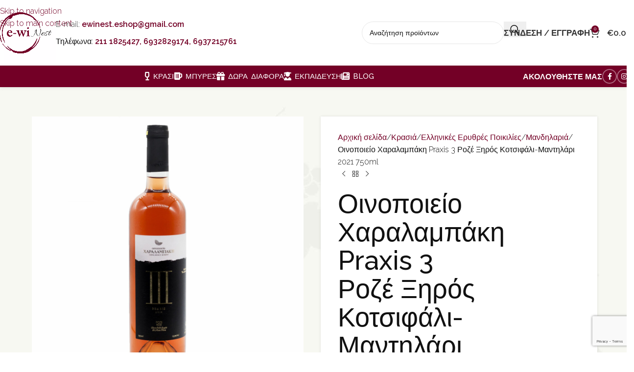

--- FILE ---
content_type: text/html; charset=UTF-8
request_url: https://e-winest.gr/product/oinopoieio-charalampaki-praxis-3-roze-xiros-kotsifali-mantilari-2021-750ml/
body_size: 41147
content:
<!DOCTYPE html>
<html lang="el">
<head>
	<meta charset="UTF-8">
	<link rel="profile" href="https://gmpg.org/xfn/11">
	<link rel="pingback" href="https://e-winest.gr/xmlrpc.php">

	<title>Οινοποιείο Χαραλαμπάκη, Praxis 3, Ροζέ Ξηρός, Κοτσιφάλι-Μαντηλάρι, 2021, 750ml &#8211; e-Winest</title>
<meta name='robots' content='max-image-preview:large' />
	<style>img:is([sizes="auto" i], [sizes^="auto," i]) { contain-intrinsic-size: 3000px 1500px }</style>
	
<!-- Google Tag Manager for WordPress by gtm4wp.com -->
<script data-cfasync="false" data-pagespeed-no-defer>
	var gtm4wp_datalayer_name = "dataLayer";
	var dataLayer = dataLayer || [];
	const gtm4wp_use_sku_instead = 0;
	const gtm4wp_currency = 'EUR';
	const gtm4wp_product_per_impression = 10;
	const gtm4wp_clear_ecommerce = false;
	const gtm4wp_datalayer_max_timeout = 2000;
</script>
<!-- End Google Tag Manager for WordPress by gtm4wp.com --><link rel='dns-prefetch' href='//use.typekit.net' />
<link rel='dns-prefetch' href='//fonts.googleapis.com' />
<link rel="alternate" type="application/rss+xml" title="Ροή RSS &raquo; e-Winest" href="https://e-winest.gr/feed/" />
<link rel="alternate" type="application/rss+xml" title="Ροή Σχολίων &raquo; e-Winest" href="https://e-winest.gr/comments/feed/" />
        <meta property="og:title" content="Οινοποιείο Χαραλαμπάκη Praxis 3 Ροζέ Ξηρός Κοτσιφάλι-Μαντηλάρι 2021 750ml" />
        <meta property="og:description" content="Δροσερό, φρουτώδες με ζωηρό ροζ χρώμα. Λουλουδάτος χαρακτήρας, ανθικά αρώματα και νότες ώριμου ροδιού. Στο στόμα είναι ξηρό, με αρκετά πλούσιο σώμα, μέτρια οξύτητα και μακρά επίγευση. Συνοδεύει εξαιρετικά πιάτα μεσογειακής κουζίνας, ζυμαρικά με σάλτσα ντομάτας και τόνο και πίτσα. Ιδανική θερμοκρασία σερβιρίσματος στους 10-12 °C." />
        <meta property="og:url" content="https://e-winest.gr/product/oinopoieio-charalampaki-praxis-3-roze-xiros-kotsifali-mantilari-2021-750ml/" />
        <meta property="og:type" content="product" />
                <meta property="og:image" content="https://e-winest.gr/wp-content/uploads/2022/06/0002539_praxis-iii-2021-oinopoieio-xaralampaki.jpeg" />
                <meta property="og:site_name" content="e-Winest" />
        <style id='safe-svg-svg-icon-style-inline-css' type='text/css'>
.safe-svg-cover{text-align:center}.safe-svg-cover .safe-svg-inside{display:inline-block;max-width:100%}.safe-svg-cover svg{fill:currentColor;height:100%;max-height:100%;max-width:100%;width:100%}

</style>
<style id='filebird-block-filebird-gallery-style-inline-css' type='text/css'>
ul.filebird-block-filebird-gallery{margin:auto!important;padding:0!important;width:100%}ul.filebird-block-filebird-gallery.layout-grid{display:grid;grid-gap:20px;align-items:stretch;grid-template-columns:repeat(var(--columns),1fr);justify-items:stretch}ul.filebird-block-filebird-gallery.layout-grid li img{border:1px solid #ccc;box-shadow:2px 2px 6px 0 rgba(0,0,0,.3);height:100%;max-width:100%;-o-object-fit:cover;object-fit:cover;width:100%}ul.filebird-block-filebird-gallery.layout-masonry{-moz-column-count:var(--columns);-moz-column-gap:var(--space);column-gap:var(--space);-moz-column-width:var(--min-width);columns:var(--min-width) var(--columns);display:block;overflow:auto}ul.filebird-block-filebird-gallery.layout-masonry li{margin-bottom:var(--space)}ul.filebird-block-filebird-gallery li{list-style:none}ul.filebird-block-filebird-gallery li figure{height:100%;margin:0;padding:0;position:relative;width:100%}ul.filebird-block-filebird-gallery li figure figcaption{background:linear-gradient(0deg,rgba(0,0,0,.7),rgba(0,0,0,.3) 70%,transparent);bottom:0;box-sizing:border-box;color:#fff;font-size:.8em;margin:0;max-height:100%;overflow:auto;padding:3em .77em .7em;position:absolute;text-align:center;width:100%;z-index:2}ul.filebird-block-filebird-gallery li figure figcaption a{color:inherit}.fb-block-hover-animation-zoomIn figure{overflow:hidden}.fb-block-hover-animation-zoomIn figure img{transform:scale(1);transition:.3s ease-in-out}.fb-block-hover-animation-zoomIn figure:hover img{transform:scale(1.3)}.fb-block-hover-animation-shine figure{overflow:hidden;position:relative}.fb-block-hover-animation-shine figure:before{background:linear-gradient(90deg,hsla(0,0%,100%,0) 0,hsla(0,0%,100%,.3));content:"";display:block;height:100%;left:-75%;position:absolute;top:0;transform:skewX(-25deg);width:50%;z-index:2}.fb-block-hover-animation-shine figure:hover:before{animation:shine .75s}@keyframes shine{to{left:125%}}.fb-block-hover-animation-opacity figure{overflow:hidden}.fb-block-hover-animation-opacity figure img{opacity:1;transition:.3s ease-in-out}.fb-block-hover-animation-opacity figure:hover img{opacity:.5}.fb-block-hover-animation-grayscale figure img{filter:grayscale(100%);transition:.3s ease-in-out}.fb-block-hover-animation-grayscale figure:hover img{filter:grayscale(0)}

</style>
<style id='woocommerce-inline-inline-css' type='text/css'>
.woocommerce form .form-row .required { visibility: visible; }
</style>
<link rel='stylesheet' id='wd-widget-price-filter-css' href='https://e-winest.gr/wp-content/themes/woodmart/css/parts/woo-widget-price-filter.min.css?ver=8.3.8' type='text/css' media='all' />
<link rel='stylesheet' id='wd-widget-woo-other-css' href='https://e-winest.gr/wp-content/themes/woodmart/css/parts/woo-widget-other.min.css?ver=8.3.8' type='text/css' media='all' />
<link rel='stylesheet' id='child-style-css' href='https://e-winest.gr/wp-content/themes/woodmart-child/style.css?ver=8.3.8' type='text/css' media='all' />
<link rel='stylesheet' id='js_composer_front-css' href='https://e-winest.gr/wp-content/uploads/2024/02/js_composer-1707555353.css?ver=8.3.8' type='text/css' media='all' />
<link rel='stylesheet' id='wd-style-base-css' href='https://e-winest.gr/wp-content/themes/woodmart/css/parts/base.min.css?ver=8.3.8' type='text/css' media='all' />
<link rel='stylesheet' id='wd-helpers-wpb-elem-css' href='https://e-winest.gr/wp-content/themes/woodmart/css/parts/helpers-wpb-elem.min.css?ver=8.3.8' type='text/css' media='all' />
<link rel='stylesheet' id='wd-lazy-loading-css' href='https://e-winest.gr/wp-content/themes/woodmart/css/parts/opt-lazy-load.min.css?ver=8.3.8' type='text/css' media='all' />
<link rel='stylesheet' id='wd-revolution-slider-css' href='https://e-winest.gr/wp-content/themes/woodmart/css/parts/int-rev-slider.min.css?ver=8.3.8' type='text/css' media='all' />
<link rel='stylesheet' id='wd-wpbakery-base-css' href='https://e-winest.gr/wp-content/themes/woodmart/css/parts/int-wpb-base.min.css?ver=8.3.8' type='text/css' media='all' />
<link rel='stylesheet' id='wd-wpbakery-base-deprecated-css' href='https://e-winest.gr/wp-content/themes/woodmart/css/parts/int-wpb-base-deprecated.min.css?ver=8.3.8' type='text/css' media='all' />
<link rel='stylesheet' id='wd-int-wordfence-css' href='https://e-winest.gr/wp-content/themes/woodmart/css/parts/int-wordfence.min.css?ver=8.3.8' type='text/css' media='all' />
<link rel='stylesheet' id='wd-notices-fixed-css' href='https://e-winest.gr/wp-content/themes/woodmart/css/parts/woo-opt-sticky-notices-old.min.css?ver=8.3.8' type='text/css' media='all' />
<link rel='stylesheet' id='wd-woocommerce-base-css' href='https://e-winest.gr/wp-content/themes/woodmart/css/parts/woocommerce-base.min.css?ver=8.3.8' type='text/css' media='all' />
<link rel='stylesheet' id='wd-mod-star-rating-css' href='https://e-winest.gr/wp-content/themes/woodmart/css/parts/mod-star-rating.min.css?ver=8.3.8' type='text/css' media='all' />
<link rel='stylesheet' id='wd-woocommerce-block-notices-css' href='https://e-winest.gr/wp-content/themes/woodmart/css/parts/woo-mod-block-notices.min.css?ver=8.3.8' type='text/css' media='all' />
<link rel='stylesheet' id='wd-woo-mod-quantity-css' href='https://e-winest.gr/wp-content/themes/woodmart/css/parts/woo-mod-quantity.min.css?ver=8.3.8' type='text/css' media='all' />
<link rel='stylesheet' id='wd-woo-single-prod-el-base-css' href='https://e-winest.gr/wp-content/themes/woodmart/css/parts/woo-single-prod-el-base.min.css?ver=8.3.8' type='text/css' media='all' />
<link rel='stylesheet' id='wd-woo-mod-stock-status-css' href='https://e-winest.gr/wp-content/themes/woodmart/css/parts/woo-mod-stock-status.min.css?ver=8.3.8' type='text/css' media='all' />
<link rel='stylesheet' id='wd-woo-opt-hide-larger-price-css' href='https://e-winest.gr/wp-content/themes/woodmart/css/parts/woo-opt-hide-larger-price.min.css?ver=8.3.8' type='text/css' media='all' />
<link rel='stylesheet' id='wd-woo-mod-shop-attributes-css' href='https://e-winest.gr/wp-content/themes/woodmart/css/parts/woo-mod-shop-attributes.min.css?ver=8.3.8' type='text/css' media='all' />
<link rel='stylesheet' id='wd-header-base-css' href='https://e-winest.gr/wp-content/themes/woodmart/css/parts/header-base.min.css?ver=8.3.8' type='text/css' media='all' />
<link rel='stylesheet' id='wd-mod-tools-css' href='https://e-winest.gr/wp-content/themes/woodmart/css/parts/mod-tools.min.css?ver=8.3.8' type='text/css' media='all' />
<link rel='stylesheet' id='wd-header-elements-base-css' href='https://e-winest.gr/wp-content/themes/woodmart/css/parts/header-el-base.min.css?ver=8.3.8' type='text/css' media='all' />
<link rel='stylesheet' id='wd-header-search-css' href='https://e-winest.gr/wp-content/themes/woodmart/css/parts/header-el-search.min.css?ver=8.3.8' type='text/css' media='all' />
<link rel='stylesheet' id='wd-header-search-form-css' href='https://e-winest.gr/wp-content/themes/woodmart/css/parts/header-el-search-form.min.css?ver=8.3.8' type='text/css' media='all' />
<link rel='stylesheet' id='wd-wd-search-form-css' href='https://e-winest.gr/wp-content/themes/woodmart/css/parts/wd-search-form.min.css?ver=8.3.8' type='text/css' media='all' />
<link rel='stylesheet' id='wd-wd-search-results-css' href='https://e-winest.gr/wp-content/themes/woodmart/css/parts/wd-search-results.min.css?ver=8.3.8' type='text/css' media='all' />
<link rel='stylesheet' id='wd-wd-search-dropdown-css' href='https://e-winest.gr/wp-content/themes/woodmart/css/parts/wd-search-dropdown.min.css?ver=8.3.8' type='text/css' media='all' />
<link rel='stylesheet' id='wd-woo-mod-login-form-css' href='https://e-winest.gr/wp-content/themes/woodmart/css/parts/woo-mod-login-form.min.css?ver=8.3.8' type='text/css' media='all' />
<link rel='stylesheet' id='wd-header-my-account-css' href='https://e-winest.gr/wp-content/themes/woodmart/css/parts/header-el-my-account.min.css?ver=8.3.8' type='text/css' media='all' />
<link rel='stylesheet' id='wd-header-cart-css' href='https://e-winest.gr/wp-content/themes/woodmart/css/parts/header-el-cart.min.css?ver=8.3.8' type='text/css' media='all' />
<link rel='stylesheet' id='wd-widget-shopping-cart-css' href='https://e-winest.gr/wp-content/themes/woodmart/css/parts/woo-widget-shopping-cart.min.css?ver=8.3.8' type='text/css' media='all' />
<link rel='stylesheet' id='wd-widget-product-list-css' href='https://e-winest.gr/wp-content/themes/woodmart/css/parts/woo-widget-product-list.min.css?ver=8.3.8' type='text/css' media='all' />
<link rel='stylesheet' id='wd-header-mobile-nav-dropdown-css' href='https://e-winest.gr/wp-content/themes/woodmart/css/parts/header-el-mobile-nav-dropdown.min.css?ver=8.3.8' type='text/css' media='all' />
<link rel='stylesheet' id='wd-social-icons-css' href='https://e-winest.gr/wp-content/themes/woodmart/css/parts/el-social-icons.min.css?ver=8.3.8' type='text/css' media='all' />
<link rel='stylesheet' id='wd-social-icons-styles-css' href='https://e-winest.gr/wp-content/themes/woodmart/css/parts/el-social-styles.min.css?ver=8.3.8' type='text/css' media='all' />
<link rel='stylesheet' id='wd-page-title-css' href='https://e-winest.gr/wp-content/themes/woodmart/css/parts/page-title.min.css?ver=8.3.8' type='text/css' media='all' />
<link rel='stylesheet' id='wd-woo-single-prod-predefined-css' href='https://e-winest.gr/wp-content/themes/woodmart/css/parts/woo-single-prod-predefined.min.css?ver=8.3.8' type='text/css' media='all' />
<link rel='stylesheet' id='wd-woo-single-prod-and-quick-view-predefined-css' href='https://e-winest.gr/wp-content/themes/woodmart/css/parts/woo-single-prod-and-quick-view-predefined.min.css?ver=8.3.8' type='text/css' media='all' />
<link rel='stylesheet' id='wd-woo-single-prod-el-tabs-predefined-css' href='https://e-winest.gr/wp-content/themes/woodmart/css/parts/woo-single-prod-el-tabs-predefined.min.css?ver=8.3.8' type='text/css' media='all' />
<link rel='stylesheet' id='wd-woo-single-prod-opt-base-css' href='https://e-winest.gr/wp-content/themes/woodmart/css/parts/woo-single-prod-opt-base.min.css?ver=8.3.8' type='text/css' media='all' />
<link rel='stylesheet' id='wd-woo-single-prod-el-gallery-css' href='https://e-winest.gr/wp-content/themes/woodmart/css/parts/woo-single-prod-el-gallery.min.css?ver=8.3.8' type='text/css' media='all' />
<link rel='stylesheet' id='wd-woo-single-prod-el-gallery-opt-thumb-left-desktop-css' href='https://e-winest.gr/wp-content/themes/woodmart/css/parts/woo-single-prod-el-gallery-opt-thumb-left-desktop.min.css?ver=8.3.8' type='text/css' media='all' />
<link rel='stylesheet' id='wd-swiper-css' href='https://e-winest.gr/wp-content/themes/woodmart/css/parts/lib-swiper.min.css?ver=8.3.8' type='text/css' media='all' />
<link rel='stylesheet' id='wd-swiper-arrows-css' href='https://e-winest.gr/wp-content/themes/woodmart/css/parts/lib-swiper-arrows.min.css?ver=8.3.8' type='text/css' media='all' />
<link rel='stylesheet' id='wd-woo-single-prod-el-navigation-css' href='https://e-winest.gr/wp-content/themes/woodmart/css/parts/woo-single-prod-el-navigation.min.css?ver=8.3.8' type='text/css' media='all' />
<link rel='stylesheet' id='wd-tabs-css' href='https://e-winest.gr/wp-content/themes/woodmart/css/parts/el-tabs.min.css?ver=8.3.8' type='text/css' media='all' />
<link rel='stylesheet' id='wd-woo-single-prod-el-tabs-opt-layout-tabs-css' href='https://e-winest.gr/wp-content/themes/woodmart/css/parts/woo-single-prod-el-tabs-opt-layout-tabs.min.css?ver=8.3.8' type='text/css' media='all' />
<link rel='stylesheet' id='wd-accordion-css' href='https://e-winest.gr/wp-content/themes/woodmart/css/parts/el-accordion.min.css?ver=8.3.8' type='text/css' media='all' />
<link rel='stylesheet' id='wd-accordion-elem-wpb-css' href='https://e-winest.gr/wp-content/themes/woodmart/css/parts/el-accordion-wpb-elem.min.css?ver=8.3.8' type='text/css' media='all' />
<link rel='stylesheet' id='wd-product-loop-css' href='https://e-winest.gr/wp-content/themes/woodmart/css/parts/woo-product-loop.min.css?ver=8.3.8' type='text/css' media='all' />
<link rel='stylesheet' id='wd-product-loop-base-css' href='https://e-winest.gr/wp-content/themes/woodmart/css/parts/woo-product-loop-base.min.css?ver=8.3.8' type='text/css' media='all' />
<link rel='stylesheet' id='wd-woo-mod-add-btn-replace-css' href='https://e-winest.gr/wp-content/themes/woodmart/css/parts/woo-mod-add-btn-replace.min.css?ver=8.3.8' type='text/css' media='all' />
<link rel='stylesheet' id='wd-woo-mod-swatches-base-css' href='https://e-winest.gr/wp-content/themes/woodmart/css/parts/woo-mod-swatches-base.min.css?ver=8.3.8' type='text/css' media='all' />
<link rel='stylesheet' id='wd-mod-more-description-css' href='https://e-winest.gr/wp-content/themes/woodmart/css/parts/mod-more-description.min.css?ver=8.3.8' type='text/css' media='all' />
<link rel='stylesheet' id='wd-mfp-popup-css' href='https://e-winest.gr/wp-content/themes/woodmart/css/parts/lib-magnific-popup.min.css?ver=8.3.8' type='text/css' media='all' />
<link rel='stylesheet' id='wd-mod-animations-transform-css' href='https://e-winest.gr/wp-content/themes/woodmart/css/parts/mod-animations-transform.min.css?ver=8.3.8' type='text/css' media='all' />
<link rel='stylesheet' id='wd-mod-transform-css' href='https://e-winest.gr/wp-content/themes/woodmart/css/parts/mod-transform.min.css?ver=8.3.8' type='text/css' media='all' />
<link rel='stylesheet' id='wd-swiper-pagin-css' href='https://e-winest.gr/wp-content/themes/woodmart/css/parts/lib-swiper-pagin.min.css?ver=8.3.8' type='text/css' media='all' />
<link rel='stylesheet' id='wd-widget-collapse-css' href='https://e-winest.gr/wp-content/themes/woodmart/css/parts/opt-widget-collapse.min.css?ver=8.3.8' type='text/css' media='all' />
<link rel='stylesheet' id='wd-footer-base-css' href='https://e-winest.gr/wp-content/themes/woodmart/css/parts/footer-base.min.css?ver=8.3.8' type='text/css' media='all' />
<link rel='stylesheet' id='wd-scroll-top-css' href='https://e-winest.gr/wp-content/themes/woodmart/css/parts/opt-scrolltotop.min.css?ver=8.3.8' type='text/css' media='all' />
<link rel='stylesheet' id='wd-header-my-account-sidebar-css' href='https://e-winest.gr/wp-content/themes/woodmart/css/parts/header-el-my-account-sidebar.min.css?ver=8.3.8' type='text/css' media='all' />
<link rel='stylesheet' id='wd-cookies-popup-css' href='https://e-winest.gr/wp-content/themes/woodmart/css/parts/opt-cookies.min.css?ver=8.3.8' type='text/css' media='all' />
<link rel='stylesheet' id='wd-sticky-add-to-cart-css' href='https://e-winest.gr/wp-content/themes/woodmart/css/parts/woo-opt-sticky-add-to-cart.min.css?ver=8.3.8' type='text/css' media='all' />
<link rel='stylesheet' id='wd-woo-mod-quantity-overlap-css' href='https://e-winest.gr/wp-content/themes/woodmart/css/parts/woo-mod-quantity-overlap.min.css?ver=8.3.8' type='text/css' media='all' />
<link rel='stylesheet' id='wd-bottom-toolbar-css' href='https://e-winest.gr/wp-content/themes/woodmart/css/parts/opt-bottom-toolbar.min.css?ver=8.3.8' type='text/css' media='all' />
<link rel='stylesheet' id='xts-google-fonts-css' href='https://fonts.googleapis.com/css?family=Raleway%3A400%2C600%2C300%2C500%2C200%2C800%2C700&#038;ver=8.3.8' type='text/css' media='all' />
<script type="text/javascript" src="https://e-winest.gr/wp-includes/js/jquery/jquery.min.js?ver=3.7.1" id="jquery-core-js"></script>
<script type="text/javascript" src="https://e-winest.gr/wp-includes/js/jquery/jquery-migrate.min.js?ver=3.4.1" id="jquery-migrate-js"></script>
<script type="text/javascript" src="https://e-winest.gr/wp-content/plugins/woocommerce/assets/js/jquery-blockui/jquery.blockUI.min.js?ver=2.7.0-wc.10.4.3" id="wc-jquery-blockui-js" data-wp-strategy="defer" data-rocket-defer defer></script>
<script type="text/javascript" id="wc-add-to-cart-js-extra">
/* <![CDATA[ */
var wc_add_to_cart_params = {"ajax_url":"\/wp-admin\/admin-ajax.php","wc_ajax_url":"\/?wc-ajax=%%endpoint%%","i18n_view_cart":"\u039a\u03b1\u03bb\u03ac\u03b8\u03b9","cart_url":"https:\/\/e-winest.gr\/cart\/","is_cart":"","cart_redirect_after_add":"no"};
/* ]]> */
</script>
<script type="text/javascript" src="https://e-winest.gr/wp-content/plugins/woocommerce/assets/js/frontend/add-to-cart.min.js?ver=10.4.3" id="wc-add-to-cart-js" data-wp-strategy="defer" data-rocket-defer defer></script>
<script type="text/javascript" src="https://e-winest.gr/wp-content/plugins/woocommerce/assets/js/zoom/jquery.zoom.min.js?ver=1.7.21-wc.10.4.3" id="wc-zoom-js" defer="defer" data-wp-strategy="defer"></script>
<script type="text/javascript" id="wc-single-product-js-extra">
/* <![CDATA[ */
var wc_single_product_params = {"i18n_required_rating_text":"\u03a0\u03b1\u03c1\u03b1\u03ba\u03b1\u03bb\u03bf\u03cd\u03bc\u03b5, \u03b5\u03c0\u03b9\u03bb\u03ad\u03be\u03c4\u03b5 \u03bc\u03af\u03b1 \u03b2\u03b1\u03b8\u03bc\u03bf\u03bb\u03bf\u03b3\u03af\u03b1","i18n_rating_options":["1 \u03b1\u03c0\u03cc 5 \u03b1\u03c3\u03c4\u03ad\u03c1\u03b9\u03b1","2 \u03b1\u03c0\u03cc 5 \u03b1\u03c3\u03c4\u03ad\u03c1\u03b9\u03b1","3 \u03b1\u03c0\u03cc 5 \u03b1\u03c3\u03c4\u03ad\u03c1\u03b9\u03b1","4 \u03b1\u03c0\u03cc 5 \u03b1\u03c3\u03c4\u03ad\u03c1\u03b9\u03b1","5 \u03b1\u03c0\u03cc 5 \u03b1\u03c3\u03c4\u03ad\u03c1\u03b9\u03b1"],"i18n_product_gallery_trigger_text":"View full-screen image gallery","review_rating_required":"yes","flexslider":{"rtl":false,"animation":"slide","smoothHeight":true,"directionNav":false,"controlNav":"thumbnails","slideshow":false,"animationSpeed":500,"animationLoop":false,"allowOneSlide":false},"zoom_enabled":"","zoom_options":[],"photoswipe_enabled":"","photoswipe_options":{"shareEl":false,"closeOnScroll":false,"history":false,"hideAnimationDuration":0,"showAnimationDuration":0},"flexslider_enabled":""};
/* ]]> */
</script>
<script type="text/javascript" src="https://e-winest.gr/wp-content/plugins/woocommerce/assets/js/frontend/single-product.min.js?ver=10.4.3" id="wc-single-product-js" defer="defer" data-wp-strategy="defer"></script>
<script type="text/javascript" src="https://e-winest.gr/wp-content/plugins/woocommerce/assets/js/js-cookie/js.cookie.min.js?ver=2.1.4-wc.10.4.3" id="wc-js-cookie-js" defer="defer" data-wp-strategy="defer"></script>
<script type="text/javascript" id="woocommerce-js-extra">
/* <![CDATA[ */
var woocommerce_params = {"ajax_url":"\/wp-admin\/admin-ajax.php","wc_ajax_url":"\/?wc-ajax=%%endpoint%%","i18n_password_show":"\u0395\u03bc\u03c6\u03ac\u03bd\u03b9\u03c3\u03b7 \u03c3\u03c5\u03bd\u03b8\u03b7\u03bc\u03b1\u03c4\u03b9\u03ba\u03bf\u03cd","i18n_password_hide":"\u0391\u03c0\u03cc\u03ba\u03c1\u03c5\u03c8\u03b7 \u03c3\u03c5\u03bd\u03b8\u03b7\u03bc\u03b1\u03c4\u03b9\u03ba\u03bf\u03cd"};
/* ]]> */
</script>
<script type="text/javascript" src="https://e-winest.gr/wp-content/plugins/woocommerce/assets/js/frontend/woocommerce.min.js?ver=10.4.3" id="woocommerce-js" defer="defer" data-wp-strategy="defer"></script>
<script type="text/javascript" src="https://e-winest.gr/wp-content/plugins/js_composer/assets/js/vendors/woocommerce-add-to-cart.js?ver=8.7.2" id="vc_woocommerce-add-to-cart-js-js" data-rocket-defer defer></script>
<script type="text/javascript" src="https://e-winest.gr/wp-content/themes/woodmart/js/libs/device.min.js?ver=8.3.8" id="wd-device-library-js" data-rocket-defer defer></script>
<script type="text/javascript" src="https://e-winest.gr/wp-content/themes/woodmart/js/scripts/global/scrollBar.min.js?ver=8.3.8" id="wd-scrollbar-js"></script>
<script></script><link rel="https://api.w.org/" href="https://e-winest.gr/wp-json/" /><link rel="alternate" title="JSON" type="application/json" href="https://e-winest.gr/wp-json/wp/v2/product/9062" /><link rel="EditURI" type="application/rsd+xml" title="RSD" href="https://e-winest.gr/xmlrpc.php?rsd" />
<meta name="generator" content="WordPress 6.8.3" />
<meta name="generator" content="WooCommerce 10.4.3" />
<link rel="canonical" href="https://e-winest.gr/product/oinopoieio-charalampaki-praxis-3-roze-xiros-kotsifali-mantilari-2021-750ml/" />
<link rel='shortlink' href='https://e-winest.gr/?p=9062' />
<link rel="alternate" title="oEmbed (JSON)" type="application/json+oembed" href="https://e-winest.gr/wp-json/oembed/1.0/embed?url=https%3A%2F%2Fe-winest.gr%2Fproduct%2Foinopoieio-charalampaki-praxis-3-roze-xiros-kotsifali-mantilari-2021-750ml%2F" />
<link rel="alternate" title="oEmbed (XML)" type="text/xml+oembed" href="https://e-winest.gr/wp-json/oembed/1.0/embed?url=https%3A%2F%2Fe-winest.gr%2Fproduct%2Foinopoieio-charalampaki-praxis-3-roze-xiros-kotsifali-mantilari-2021-750ml%2F&#038;format=xml" />

<!-- Google Tag Manager for WordPress by gtm4wp.com -->
<!-- GTM Container placement set to automatic -->
<script data-cfasync="false" data-pagespeed-no-defer>
	var dataLayer_content = {"pagePostType":"product","pagePostType2":"single-product","pagePostAuthor":"Winest","productRatingCounts":[],"productAverageRating":0,"productReviewCount":0,"productType":"simple","productIsVariable":0};
	dataLayer.push( dataLayer_content );
</script>
<script data-cfasync="false" data-pagespeed-no-defer>
(function(w,d,s,l,i){w[l]=w[l]||[];w[l].push({'gtm.start':
new Date().getTime(),event:'gtm.js'});var f=d.getElementsByTagName(s)[0],
j=d.createElement(s),dl=l!='dataLayer'?'&l='+l:'';j.async=true;j.src=
'//www.googletagmanager.com/gtm.js?id='+i+dl;f.parentNode.insertBefore(j,f);
})(window,document,'script','dataLayer','GTM-NL6NSNZ');
</script>
<!-- End Google Tag Manager for WordPress by gtm4wp.com --><meta name="theme-color" content="rgb(115,0,38)">					<meta name="viewport" content="width=device-width, initial-scale=1.0, maximum-scale=1.0, user-scalable=no">
										<noscript><style>.woocommerce-product-gallery{ opacity: 1 !important; }</style></noscript>
	<meta name="generator" content="Powered by WPBakery Page Builder - drag and drop page builder for WordPress."/>
<link rel="icon" href="https://e-winest.gr/wp-content/uploads/2023/02/cropped-Winest_logo_icon-32x32.png" sizes="32x32" />
<link rel="icon" href="https://e-winest.gr/wp-content/uploads/2023/02/cropped-Winest_logo_icon-192x192.png" sizes="192x192" />
<link rel="apple-touch-icon" href="https://e-winest.gr/wp-content/uploads/2023/02/cropped-Winest_logo_icon-180x180.png" />
<meta name="msapplication-TileImage" content="https://e-winest.gr/wp-content/uploads/2023/02/cropped-Winest_logo_icon-270x270.png" />
		<style type="text/css" id="wp-custom-css">
			h2 {font-size: 35px;}
h3 {font-size: 30px;}
h4 {font-size: 25px;}		</style>
		<style>
		
		</style><noscript><style> .wpb_animate_when_almost_visible { opacity: 1; }</style></noscript>			<style id="wd-style-header_763092-css" data-type="wd-style-header_763092">
				:root{
	--wd-top-bar-h: 36px;
	--wd-top-bar-sm-h: .00001px;
	--wd-top-bar-sticky-h: .00001px;
	--wd-top-bar-brd-w: 1px;

	--wd-header-general-h: 134px;
	--wd-header-general-sm-h: 68px;
	--wd-header-general-sticky-h: 79px;
	--wd-header-general-brd-w: .00001px;

	--wd-header-bottom-h: 44px;
	--wd-header-bottom-sm-h: .00001px;
	--wd-header-bottom-sticky-h: 50px;
	--wd-header-bottom-brd-w: .00001px;

	--wd-header-clone-h: .00001px;

	--wd-header-brd-w: calc(var(--wd-top-bar-brd-w) + var(--wd-header-general-brd-w) + var(--wd-header-bottom-brd-w));
	--wd-header-h: calc(var(--wd-top-bar-h) + var(--wd-header-general-h) + var(--wd-header-bottom-h) + var(--wd-header-brd-w));
	--wd-header-sticky-h: calc(var(--wd-top-bar-sticky-h) + var(--wd-header-general-sticky-h) + var(--wd-header-bottom-sticky-h) + var(--wd-header-clone-h) + var(--wd-header-brd-w));
	--wd-header-sm-h: calc(var(--wd-top-bar-sm-h) + var(--wd-header-general-sm-h) + var(--wd-header-bottom-sm-h) + var(--wd-header-brd-w));
}

.whb-top-bar .wd-dropdown {
	margin-top: -3px;
}

.whb-top-bar .wd-dropdown:after {
	height: 8px;
}


.whb-sticked .whb-general-header .wd-dropdown:not(.sub-sub-menu) {
	margin-top: 18.5px;
}

.whb-sticked .whb-general-header .wd-dropdown:not(.sub-sub-menu):after {
	height: 29.5px;
}

:root:has(.whb-top-bar.whb-border-boxed) {
	--wd-top-bar-brd-w: .00001px;
}

@media (max-width: 1024px) {
:root:has(.whb-top-bar.whb-hidden-mobile) {
	--wd-top-bar-brd-w: .00001px;
}
}



.whb-header-bottom .wd-dropdown {
	margin-top: 1px;
}

.whb-header-bottom .wd-dropdown:after {
	height: 12px;
}

.whb-sticked .whb-header-bottom .wd-dropdown:not(.sub-sub-menu) {
	margin-top: 4px;
}

.whb-sticked .whb-header-bottom .wd-dropdown:not(.sub-sub-menu):after {
	height: 15px;
}


		
.whb-top-bar {
	border-color: rgba(255, 255, 255, 1);border-bottom-width: 1px;border-bottom-style: solid;
}

.whb-915az0luoi2inksl3dv6 form.searchform {
	--wd-form-height: 46px;
}
.whb-general-header {
	border-bottom-width: 0px;border-bottom-style: solid;
}

.whb-header-bottom {
	background-color: rgba(115, 0, 38, 1);border-bottom-width: 0px;border-bottom-style: solid;
}
			</style>
						<style id="wd-style-theme_settings_default-css" data-type="wd-style-theme_settings_default">
				@font-face {
	font-weight: normal;
	font-style: normal;
	font-family: "woodmart-font";
	src: url("//e-winest.gr/wp-content/themes/woodmart/fonts/woodmart-font-1-400.woff2?v=8.3.8") format("woff2");
	font-display:block;
}

:root {
	--wd-text-font: "Raleway", Arial, Helvetica, sans-serif;
	--wd-text-font-weight: 300;
	--wd-text-color: #111111;
	--wd-text-font-size: 16px;
	--wd-title-font: "Raleway", Arial, Helvetica, sans-serif;
	--wd-title-font-weight: 300;
	--wd-title-color: #242424;
	--wd-entities-title-font: "Raleway", Arial, Helvetica, sans-serif;
	--wd-entities-title-font-weight: 300;
	--wd-entities-title-color: #333333;
	--wd-entities-title-color-hover: rgb(68, 68, 68);
	--wd-alternative-font: "Raleway", Arial, Helvetica, sans-serif;
	--wd-widget-title-font: "Raleway", Arial, Helvetica, sans-serif;
	--wd-widget-title-font-weight: 600;
	--wd-widget-title-transform: uppercase;
	--wd-widget-title-color: rgb(115,0,38);
	--wd-widget-title-font-size: 19px;
	--wd-header-el-font: "Raleway", Arial, Helvetica, sans-serif;
	--wd-header-el-font-weight: 600;
	--wd-header-el-transform: uppercase;
	--wd-header-el-font-size: 17px;
	--wd-otl-style: dotted;
	--wd-otl-width: 2px;
	--wd-primary-color: rgb(115,0,38);
	--wd-alternative-color: rgb(68,68,68);
	--btn-default-bgcolor: #f7f7f7;
	--btn-default-bgcolor-hover: #efefef;
	--btn-accented-bgcolor: rgb(115,0,38);
	--btn-accented-bgcolor-hover: rgb(135,135,135);
	--btn-accented-color-hover: rgb(115,0,38);
	--wd-form-brd-width: 1px;
	--notices-success-bg: #459647;
	--notices-success-color: #fff;
	--notices-warning-bg: #E0B252;
	--notices-warning-color: #fff;
	--wd-link-color: rgb(115,0,38);
	--wd-link-color-hover: rgb(68,68,68);
	--wd-sticky-btn-height: 95px;
}
.wd-age-verify-wrap {
	--wd-popup-width: 500px;
}
.wd-popup.wd-promo-popup {
	background-color: rgb(249,249,249);
	background-image: none;
	background-repeat: no-repeat;
	background-size: contain;
	background-position: left center;
}
.wd-promo-popup-wrap {
	--wd-popup-width: 700px;
}
:is(.woodmart-woocommerce-layered-nav, .wd-product-category-filter) .wd-scroll-content {
	max-height: 273px;
}
.wd-footer {
	background-color: rgb(68,68,68);
	background-image: none;
}
html .product-image-summary-wrap .product_title, html .wd-single-title .product_title {
	font-family: "Raleway", Arial, Helvetica, sans-serif;
	font-weight: 500;
	font-size: 54px;
	line-height: 58px;
	color: #111111;
}
html .page-title > .container > .title, html .page-title .wd-title-wrapp > .title {
	font-family: "Raleway", Arial, Helvetica, sans-serif;
	font-weight: 200;
	font-size: 44px;
	line-height: 42px;
	color: #1f3f1d;
}
html .wd-nav.wd-nav-main > li > a {
	font-family: "Raleway", Arial, Helvetica, sans-serif;
	font-weight: 500;
	font-size: 15px;
	line-height: 15px;
	color: #ffffff;
}
html .wd-nav.wd-nav-main > li:hover > a, html .wd-nav.wd-nav-main > li.current-menu-item > a {
	color: #f4f4f4;
}
html .wd-page-content .wd-product .product-wrapper .wd-entities-title {
	font-family: "Raleway", Arial, Helvetica, sans-serif;
	font-weight: 600;
	font-size: 19px;
	line-height: 22px;
}
html .wd-product .price, html .wd-product .price > .amount, html .wd-product .price ins > .amount {
	font-family: "Raleway", Arial, Helvetica, sans-serif;
	font-weight: 800;
	font-size: 18px;
	line-height: 16px;
	color: rgb(115,0,38);
}
html .post.wd-post:not(.blog-design-small) .wd-entities-title {
	font-family: "Raleway", Arial, Helvetica, sans-serif;
	font-weight: 600;
	font-size: 26px;
	line-height: 36px;
	color: rgb(115,0,38);
}
html .wd-single-post-header .title, html .wd-single-post-title .wd-post-title {
	font-family: "Raleway", Arial, Helvetica, sans-serif;
	font-weight: 600;
	font-size: 52px;
	line-height: 62px;
	color: rgb(115,0,38);
}
.title, h2.rs-layer {
	font-family: "Raleway", Arial, Helvetica, sans-serif;
}
html .product-image-summary-wrap .summary-inner > .price, html .product-image-summary-wrap .summary-inner > .price > .amount, html .product-image-summary-wrap .summary-inner > .price > .price > .amount, html .product-image-summary-wrap .summary-inner > .price ins .amount, html .wd-single-price .price, html .wd-single-price .price > .amount, html .wd-single-price .price > ins .amount, html .product-image-summary-wrap .variations_form .woocommerce-variation-price .price > .amount, html .product-image-summary-wrap .variations_form .woocommerce-variation-price .price > ins .amount, html .wd-single-add-cart .variations_form .woocommerce-variation-price .price > .amount, html .wd-single-add-cart .variations_form .woocommerce-variation-price .price > ins .amount {
	font-family: "Raleway", Arial, Helvetica, sans-serif;
	font-weight: 700;
	font-size: 32px;
	line-height: 32px;
	color: #a2b599;
}
.woodmart-woocommerce-layered-nav .layer-term-name {
	font-family: "Raleway", Arial, Helvetica, sans-serif;
	font-weight: 400;
	font-size: 14px;
	line-height: 15px;
	color: #000000;
}
.tabs-layout-tabs .tabs li a {
	font-family: "Raleway", Arial, Helvetica, sans-serif;
	font-weight: 400;
	font-size: 14px;
	line-height: 14px;
	color: #111111;
}
.tabs-layout-tabs .tabs li a:hover {
	color: #a2b599;
}
.tabs-layout-tabs .tabs li.active a {
	font-family: "Raleway", Arial, Helvetica, sans-serif;
	font-weight: 600;
	font-size: 18px;
	line-height: 18px;
	color: #a2b599;
}
.tabs-layout-tabs .tabs li.active a:hover {
	color: #111111;
}
.slider-title {
	font-family: "Raleway", Arial, Helvetica, sans-serif;
	font-weight: 600;
	font-size: 22px;
	line-height: 22px;
	color: #111111;
	font-family: "Raleway", Arial, Helvetica, sans-serif;
	color: rgb(115,0,38);
}
.slider-title:hover {
	color: rgb(115,0,38);
}
.whb-sticky-header  .woodmart-navigation.main-nav .item-level-0 > a {
	font-family: "Raleway", Arial, Helvetica, sans-serif;
	color: #111111;
}
.whb-sticky-header  .woodmart-navigation.main-nav .item-level-0 > a:hover {
	color: #a2b599;
}
.whb-sticky-header  .woodmart-navigation.main-nav .item-level-0.current-menu-item > a {
	font-family: "Raleway", Arial, Helvetica, sans-serif;
	color: #a2b599;
}
.whb-sticky-header  .woodmart-navigation.main-nav .item-level-0.current-menu-item > a:hover {
	color: #111111;
}
.wineryname {
	font-family: "Raleway", Arial, Helvetica, sans-serif;
	font-weight: 700;
	color: #a2b599;
}
.woodmart-sticky-btn .product-title {
	font-family: "Raleway", Arial, Helvetica, sans-serif;
	font-weight: 700;
	font-size: 19px;
	line-height: 23px;
}
.page-title {
	font-family: "Raleway", Arial, Helvetica, sans-serif;
	font-size: 52px;
	color: rgb(115,0,38);
}
.product_meta>span a , .product-grid-item .woodmart-product-brands-links a, .product-grid-item .woodmart-product-cats a {
	color: #383838;
}
.product_meta>span a :hover, .product-grid-item .woodmart-product-brands-links a:hover, .product-grid-item .woodmart-product-cats a:hover {
	color: rgb(115,0,38);
}
html .wd-dropdown-menu.wd-design-sized .sub-sub-menu li a, html .wd-dropdown-menu.wd-design-full-width .sub-sub-menu li a, body .wd-dropdown-menu.wd-design-aside .wd-wp-menu > .sub-sub-menu .sub-sub-menu li a, body .wd-dropdown-menu.wd-design-aside .wd-sub-menu .wd-sub-menu .sub-sub-menu li a {
	color: #383838;
}
html .wd-dropdown-menu.wd-design-sized .sub-sub-menu li a:hover, html .wd-dropdown-menu.wd-design-full-width .sub-sub-menu li a:hover, body .wd-dropdown-menu.wd-design-aside .wd-wp-menu > .sub-sub-menu .sub-sub-menu  li a:hover, body .wd-dropdown-menu.wd-design-aside .wd-sub-menu .wd-sub-menu .sub-sub-menu li a:hover {
	color: rgb(115,0,38);
}
html .wd-dropdown-menu.wd-design-sized .wd-sub-menu > li > a, body .wd-dropdown-menu.wd-design-full-width .wd-sub-menu > li > a, body .wd-dropdown-menu.wd-design-aside .wd-wp-menu > .sub-sub-menu > li > a, body .wd-dropdown-menu.wd-design-aside .wd-sub-menu .wd-sub-menu > li > a {
	font-weight: 700;
	color: rgb(115,0,38);
}
html .wd-dropdown-menu.wd-design-sized .wd-sub-menu > li > a, body .wd-dropdown-menu.wd-design-full-width .wd-sub-menu > li > a, body .wd-dropdown-menu.wd-design-aside .wd-wp-menu > .sub-sub-menu > li > a, body .wd-dropdown-menu.wd-design-aside .wd-sub-menu .wd-sub-menu > li > a, html .wd-dropdown-menu.wd-design-sized .sub-sub-menu li a, html .wd-dropdown-menu.wd-design-full-width .sub-sub-menu li a, body .wd-dropdown-menu.wd-design-aside .wd-wp-menu > .sub-sub-menu .sub-sub-menu li a, body .wd-dropdown-menu.wd-design-aside .wd-sub-menu .wd-sub-menu .sub-sub-menu li a, html .wd-dropdown-menu.wd-design-default .wd-sub-menu li a {
	font-weight: 400;
	color: #111111;
}
html .wd-dropdown-menu.wd-design-sized .wd-sub-menu > li > a:hover, body .wd-dropdown-menu.wd-design-full-width .wd-sub-menu > li > a:hover, body .wd-dropdown-menu.wd-design-aside .wd-wp-menu > .sub-sub-menu  > li > a:hover, body .wd-dropdown-menu.wd-design-aside .wd-sub-menu .wd-sub-menu > li > a:hover, html .wd-dropdown-menu.wd-design-sized .sub-sub-menu li a:hover, html .wd-dropdown-menu.wd-design-full-width .sub-sub-menu li a:hover, body .wd-dropdown-menu.wd-design-aside .wd-wp-menu > .sub-sub-menu .sub-sub-menu  li a:hover, body .wd-dropdown-menu.wd-design-aside .wd-sub-menu .wd-sub-menu .sub-sub-menu li a:hover, html .wd-dropdown-menu.wd-design-default .wd-sub-menu li a:hover {
	color: rgb(115,0,38);
}
.navigation-style-default .menu-mega-dropdown .color-scheme-dark .sub-menu>li>a {
	font-weight: 700;
	color: rgb(115,0,38);
}
.main-footer {
	font-size: 14px;
	line-height: -16px;
}
.page .wd-page-content {
	background-image: none;
	background-size: inherit;
}
.woodmart-archive-shop:not(.single-product) .wd-page-content {
	background-color: rgba(252,252,247,0.76);
	background-image: none;
	background-repeat: repeat;
}
.single-product .wd-page-content {
	background-color: #ffffff;
	background-image: none;
}
.mfp-wrap.wd-popup-quick-view-wrap {
	--wd-popup-width: 920px;
}

@media (max-width: 1024px) {
	:root {
		--wd-sticky-btn-height: 95px;
	}
	html .post.wd-post:not(.blog-design-small) .wd-entities-title {
		font-size: 20px;
	}

}

@media (max-width: 768.98px) {
	:root {
		--wd-sticky-btn-height: 42px;
	}

}
:root{
--wd-form-brd-radius: 35px;
--btn-default-color: #333;
--btn-default-color-hover: #333;
--btn-accented-color: #fff;
--btn-default-brd-radius: 35px;
--btn-default-box-shadow: none;
--btn-default-box-shadow-hover: none;
--btn-accented-brd-radius: 35px;
--btn-accented-box-shadow: none;
--btn-accented-box-shadow-hover: none;
--wd-brd-radius: 0px;
}



.wd-page-title {
background-color: #ffffff;
}

/* Privacy Policy text on checkout */
.woocommerce-privacy-policy-text {
	text-align: justify;
}

/* Hide product tags in home page */
#wd-5de545af5b404 .product-wrapper .wd-product-brands-links {
	display: none;
}

/* Remove VAT info for virtual products in WooCommerce */
.single-product .product-type-virtual .wd-after-add-to-cart {
  display: none !important;
}

/* 
 * .site-content {
  margin-bottom: 0px;
}
*/
.menu-item-design-full-width .sub-menu-dropdown {
background-color:#fff;
	padding-top:0;
}
.mega-menu-list .sub-sub-menu li a, .menu-mega-dropdown .sub-sub-menu li a {
    padding: 2px 0;
	font-size:15px;
}
.woodmart-navigation .item-level-0.menu-item-has-children>a:after , .woodmart-navigation .item-level-0.menu-item-has-children>a:visited:after { 
    color:#fff !important; 
}
.woodmart-navigation .item-level-0.menu-item-has-children>a:hover:after , .woodmart-navigation .item-level-0.menu-item-has-children>a:active:after { 
    color:#aa9468 !important; 
}
.whb-top-bar-inner {
    border-color: rgba(235, 234, 227, 1);
    border-bottom-width: 0px;
    border-bottom-style: solid;
}
.wd-gallery-btn>a {
	background-color:#b84153 !important; 
	color:#fff;
}
.wd-gallery-btn>a:hover {
	background-color:#7ab0ad !important; 
	color:#fff;
}
/* Single Post */
.post-title {
	font-size: 2.5rem !important;
}
.single-post .page-title {
	display: none !important;
}
.post-template-default .wd-post-meta, .post-template-default .wd-single-post-img {
	display: none;
}
.page-title {
	background-image:none !important; 
}
.menu-simple-dropdown li a {
    padding-top: 6px !important; 	
	padding-bottom: 6px !important; 
}
.widget li {
    margin-bottom: 8px;
}
.woodmart-back-btn {
	display:none !important;
}
/* Footer */
.wd-footer {
	padding-top: 40px !important;
}
/*.footer-sidebar {
	padding: 0 !important;
}
.footer-column {
	margin-bottom: 0 !important;
}
.footer-column-2 {
	display: flex;
	flex-direction: column;
	justify-content: center;
}
.footer-column-4 .widget {
	margin-bottom: 20px;
    padding-bottom: 0;
    border-bottom: 0px solid;
}
*/
/* WP Bakery Page Builder - Page Custom CSS box */
.vc_ui-panel-content .vc_column:is(.vc_col-sm-12, .vc_col-xs-6, .vc_col-sm-6) {
	width: 100% !important;
}

/* Blog archive page Start */
.blog .wd-breadcrumbs {
	display: none;
}

.blog .wd-page-title {
	padding-top: 50px;
}

.blog .wd-post-title {
	font-size: 26px !important;
}
/* Blog archive page End */

/* Home Page Start */
.page-id-2467 .vc_pageable-slide-wrapper .vc_grid-item-mini .vc_gitem-post-data-source-post_title h4 {
	text-align: center !important;
}

.page-id-2467 .vc_pageable-slide-wrapper .vc_grid-item-mini .vc_gitem-post-data-source-post_excerpt {
	display: none !important;
}

.page-id-2467 .vc_pageable-slide-wrapper .vc_grid-item-mini .vc_btn3-container {
	text-align: center !important;
}
/* Home Page End */@media (min-width: 1025px) {
	.woodmart-woocommerce-layered-nav .count {
    margin-right: 10px;
}

/* main product area */
.single-product-page .container .product-image-summary-wrap {
background-image: url("https://e-winest.gr/wp-content/uploads/2020/12/grape.jpg"); 
background-repeat: no-repeat;
background-position: top left;
background-attachment: scroll;
padding:60px !important;
background-color:#f7f7f2;
margin-bottom: 0px;
}

/* ----- */
.product-tabs-wrapper .container .row {
background-image: url("https://e-winest.gr/wp-content/uploads/2020/04/pbg1.jpg"); 
background-repeat: no-repeat;
background-position: top left;
background-attachment: scroll;
padding:50px 10px 20px 60px !important;
background-color:#f1f5ef99999;}


.tabs-location-standard.reviews-location-separate.tabs-type-tabs .woocommerce-tabs {
    padding-bottom: 10px;
    border-bottom: 0px solid;
}

/* attributes table - same in mobile */
.woocommerce-product-attributes th {
	background-color:#f8f8f8;
	font-size:13px  !important;	
	border-bottom:2px #fff solid !important;	
	padding:5px 5px 5px 15px !important;
	border-top-left-radius:22px;
	border-bottom-left-radius:22px;	
	border-right:1px #ededed solid;
}
.woocommerce-product-attributes td {
	background-color:#f5f5f5;
	font-size:13px  !important;	
	border-bottom:2px #fff solid !important;	
	padding:5px 15px 5px 5px !important;
	border-top-right-radius:22px;
	border-bottom-right-radius:22px;	
}
/* tabs top line */
.tabs-layout-tabs .tabs li a:after , .brand_tab_tab {
background-color:#5f9c96 !important;
display:none !important;
}


.woocommerce-Reviews {
    margin-right: 20px;
    margin-left: -30px;
    background-color: #fff;
    padding: 30px;
    border-radius:22px;
	  margin-bottom: 30px;
}

}

@media (min-width: 768px) and (max-width: 1024px) {
	/* .woodmart-hover-icons .wrapp-buttons {
	text-align: left;} */
}

@media (min-width: 577px) and (max-width: 767px) {
	/* attributes table */
.woocommerce-product-attributes th {
	background-color:#f8f8f8;
	font-size:13px  !important;	
	border-bottom:2px #fff solid !important;	
	padding:5px 5px 5px 15px !important;
	border-top-left-radius:22px;
	border-bottom-left-radius:22px;	
	border-right:1px #ededed solid;
}
.woocommerce-product-attributes td {
	background-color:#f5f5f5;
	font-size:13px  !important;	
	border-bottom:2px #fff solid !important;	
	padding:5px 15px 5px 5px !important;
	border-top-right-radius:22px;
	border-bottom-right-radius:22px;	
}

/* .woodmart-hover-icons .wrapp-buttons {
	text-align: left;} */
}

@media (max-width: 576px) {
	/* navbar */
.whb-header {
	padding-top: 3rem !important;
}

.main-page-wrapper {
	margin-top: 0;
	padding-top: 0;
}

.html .post-single-page .post-title {
	font-size: 1.5rem;
	line-height: 2rem;
}
/* attributes table */
.woocommerce-product-attributes th {
	background-color:#f8f8f8;
	font-size:13px  !important;	
	border-bottom:2px #fff solid !important;	
	padding:5px 5px 5px 15px !important;
	border-top-left-radius:22px;
	border-bottom-left-radius:22px;	
	border-right:1px #ededed solid;
}
.woocommerce-product-attributes td {
	background-color:#f5f5f5;
	font-size:13px  !important;	
	border-bottom:2px #fff solid !important;	
	padding:5px 15px 5px 5px !important;
	border-top-right-radius:22px;
	border-bottom-right-radius:22px;	
}

/* .woodmart-hover-icons .wrapp-buttons {
	text-align: left;} */

/* Footer */
.footer-column-1 .wp-block-image {
	display: flex;
	flex-direction: row;
	justify-content: center;
}
}

			</style>
			<meta name="generator" content="WP Rocket 3.20.3" data-wpr-features="wpr_defer_js wpr_preload_links wpr_desktop" /></head>

<body class="wp-singular product-template-default single single-product postid-9062 wp-theme-woodmart wp-child-theme-woodmart-child theme-woodmart woocommerce woocommerce-page woocommerce-no-js wrapper-full-width-content  categories-accordion-on woodmart-ajax-shop-on notifications-sticky sticky-toolbar-on hide-larger-price wd-sticky-btn-on wd-sticky-btn-on-mb wpb-js-composer js-comp-ver-8.7.2 vc_responsive">
			<script type="text/javascript" id="wd-flicker-fix">// Flicker fix.</script>
<!-- GTM Container placement set to automatic -->
<!-- Google Tag Manager (noscript) -->
				<noscript><iframe src="https://www.googletagmanager.com/ns.html?id=GTM-NL6NSNZ" height="0" width="0" style="display:none;visibility:hidden" aria-hidden="true"></iframe></noscript>
<!-- End Google Tag Manager (noscript) -->		<div data-rocket-location-hash="1d2f525ce3ea968146219c11c5fd2e8a" class="wd-skip-links">
								<a href="#menu-bewine-main-menu" class="wd-skip-navigation btn">
						Skip to navigation					</a>
								<a href="#main-content" class="wd-skip-content btn">
				Skip to main content			</a>
		</div>
			
	
	<div data-rocket-location-hash="cac5a6d623ac7d282dcc5185b5772dc7" class="wd-page-wrapper website-wrapper">
									<header data-rocket-location-hash="8d1690789e2c9198d06e67512ba376ff" class="whb-header whb-header_763092 whb-scroll-slide whb-sticky-real">
					<div data-rocket-location-hash="204580e74ddd733969730c489876d875" class="whb-main-header">
	
<div class="whb-row whb-general-header whb-sticky-row whb-without-bg whb-without-border whb-color-dark whb-flex-equal-sides">
	<div class="container">
		<div class="whb-flex-row whb-general-header-inner">
			<div class="whb-column whb-col-left whb-column8 whb-visible-lg">
	<div class="site-logo whb-b77n2xovowrx8kxxkfaw">
	<a href="https://e-winest.gr/" class="wd-logo wd-main-logo" rel="home" aria-label="Site logo">
		<img src="https://e-winest.gr/wp-content/uploads/2023/02/Logo_1000x1000-1.jpg" alt="e-Winest" style="max-width: 150px;" loading="lazy" />	</a>
	</div>

<div class="wd-header-text reset-last-child whb-xd0g1ddz7uxcchvwfkvv"><p style="text-align: left;"><span style="color: #444444;">E-mail:</span> <span style="color: #730026;"><strong><a style="color: #730026;" href="/cdn-cgi/l/email-protection#5f3a2836313a2c2b713a2c37302f1f38323e3633713c3032"><span class="__cf_email__" data-cfemail="a1c4d6c8cfc4d2d58fc4d2c9ced1e1c6ccc0c8cd8fc2cecc">[email&#160;protected]</span></a></strong></span></p>
<p style="text-align: left;">Τηλέφωνα: <span style="color: #730026;"><strong><a style="color: #730026;" href="tel:2111825427">211 1825427</a>, <a style="color: #730026;" href="tel:6932829174">6932829174</a>, <a style="color: #730026;" href="tel:6937215761">6937215761</a></strong></span></p></div>
</div>
<div class="whb-column whb-col-center whb-column9 whb-visible-lg whb-empty-column">
	</div>
<div class="whb-column whb-col-right whb-column10 whb-visible-lg">
	<div class="wd-search-form  wd-header-search-form wd-display-form whb-915az0luoi2inksl3dv6">

<form role="search" method="get" class="searchform  wd-style-default woodmart-ajax-search" action="https://e-winest.gr/"  data-thumbnail="1" data-price="1" data-post_type="product" data-count="20" data-sku="1" data-symbols_count="3" data-include_cat_search="no" autocomplete="off">
	<input type="text" class="s" placeholder="Αναζήτηση προϊόντων" value="" name="s" aria-label="Αναζήτηση" title="Αναζήτηση προϊόντων" required/>
	<input type="hidden" name="post_type" value="product">

	<span tabindex="0" aria-label="Καθαρισμός αναζήτησης" class="wd-clear-search wd-role-btn wd-hide"></span>

	
	<button type="submit" class="searchsubmit">
		<span>
			Αναζήτηση		</span>
			</button>
</form>

	<div data-rocket-location-hash="3d1331c47fe9134c53801d3ce099bd77" class="wd-search-results-wrapper">
		<div class="wd-search-results wd-dropdown-results wd-dropdown wd-scroll">
			<div class="wd-scroll-content">
				
				
							</div>
		</div>
	</div>

</div>
<div class="wd-header-my-account wd-tools-element wd-event-hover wd-with-username wd-design-1 wd-account-style-text login-side-opener whb-h3s39ttpof2imlqdtrtu">
			<a href="https://e-winest.gr/my-account/" title="Ο λογαριασμός μου">
			
				<span class="wd-tools-icon">
									</span>
				<span class="wd-tools-text">
				Σύνδεση / Εγγραφή			</span>

					</a>

			</div>

<div class="wd-header-cart wd-tools-element wd-design-2 whb-22c30ucsfapwlkfycdae">
	<a href="https://e-winest.gr/cart/" title="Καλάθι Αγορών">
		
			<span class="wd-tools-icon">
															<span class="wd-cart-number wd-tools-count">0 <span>προϊόντα</span></span>
									</span>
			<span class="wd-tools-text">
				
										<span class="wd-cart-subtotal"><span class="woocommerce-Price-amount amount"><bdi><span class="woocommerce-Price-currencySymbol">&euro;</span>0.00</bdi></span></span>
					</span>

			</a>
	</div>
</div>
<div class="whb-column whb-mobile-left whb-column_mobile2 whb-hidden-lg">
	<div class="wd-tools-element wd-header-mobile-nav wd-style-text wd-design-1 whb-g1k0m1tib7raxrwkm1t3">
	<a href="#" rel="nofollow" aria-label="Άνοιγμα μενού κινητού">
		
		<span class="wd-tools-icon">
					</span>

		<span class="wd-tools-text">Μενού</span>

			</a>
</div><div class="wd-header-search wd-tools-element wd-header-search-mobile wd-design-1 wd-style-icon wd-display-icon whb-ojxgivq8bajqdvko639p">
	<a href="#" rel="nofollow noopener" aria-label="Αναζήτηση">
		
			<span class="wd-tools-icon">
							</span>

			<span class="wd-tools-text">
				Αναζήτηση			</span>

			</a>

	</div>
</div>
<div class="whb-column whb-mobile-center whb-column_mobile3 whb-hidden-lg">
	<div class="site-logo whb-lt7vdqgaccmapftzurvt">
	<a href="https://e-winest.gr/" class="wd-logo wd-main-logo" rel="home" aria-label="Site logo">
		<img src="https://e-winest.gr/wp-content/uploads/2023/01/Logo.png" alt="e-Winest" style="max-width: 360px;" loading="lazy" />	</a>
	</div>
</div>
<div class="whb-column whb-mobile-right whb-column_mobile4 whb-hidden-lg">
	
<div class="wd-header-cart wd-tools-element wd-design-5 wd-event-hover whb-trk5sfmvib0ch1s1qbtc">
	<a href="https://e-winest.gr/cart/" title="Καλάθι Αγορών">
		
			<span class="wd-tools-icon wd-icon-alt">
															<span class="wd-cart-number wd-tools-count">0 <span>προϊόντα</span></span>
									</span>
			<span class="wd-tools-text">
				
										<span class="wd-cart-subtotal"><span class="woocommerce-Price-amount amount"><bdi><span class="woocommerce-Price-currencySymbol">&euro;</span>0.00</bdi></span></span>
					</span>

			</a>
			<div class="wd-dropdown wd-dropdown-cart">
			<div class="widget woocommerce widget_shopping_cart"><div class="widget_shopping_cart_content"></div></div>		</div>
	</div>
			<div
						class=" wd-social-icons  wd-style-colored wd-size-small social-follow wd-shape-circle  whb-rz6vh3n75zmfryaqh5g4 color-scheme-dark text-center">
				
				
									<a rel="noopener noreferrer nofollow" href="https://www.facebook.com/e.winest.gr" target="_blank" class=" wd-social-icon social-facebook" aria-label="Σύνδεσμος Facebook">
						<span class="wd-icon"></span>
											</a>
				
				
				
				
									<a rel="noopener noreferrer nofollow" href="https://www.instagram.com/e_winest.gr/" target="_blank" class=" wd-social-icon social-instagram" aria-label="Σύνδεσμος Instagram">
						<span class="wd-icon"></span>
											</a>
				
				
				
				
				
				
				
				
				
				
				
				
				
				
				
				
				
				
				
				
				
				
			</div>

		</div>
		</div>
	</div>
</div>

<div class="whb-row whb-header-bottom whb-sticky-row whb-with-bg whb-without-border whb-color-dark whb-hidden-mobile whb-with-shadow whb-flex-flex-middle">
	<div class="container">
		<div class="whb-flex-row whb-header-bottom-inner">
			<div class="whb-column whb-col-left whb-column11 whb-visible-lg whb-empty-column">
	</div>
<div class="whb-column whb-col-center whb-column12 whb-visible-lg">
	<nav class="wd-header-nav wd-header-main-nav text-center wd-design-1 whb-6kgdkbvf12frej4dofvj" role="navigation" aria-label="Κύρια πλοήγηση">
	<ul id="menu-bewine-main-menu" class="menu wd-nav wd-nav-header wd-nav-main wd-style-default wd-gap-m"><li id="menu-item-11554" class="menu-item menu-item-type-taxonomy menu-item-object-product_cat current-product-ancestor current-menu-parent current-product-parent menu-item-has-children menu-item-11554 item-level-0 menu-simple-dropdown wd-event-hover" ><a href="https://e-winest.gr/product-category/wines/" class="woodmart-nav-link"><span class="wd-nav-icon fa fa-fas fa-wine-glass-alt"></span><span class="nav-link-text">Κρασί</span></a><div class="color-scheme-dark wd-design-default wd-dropdown-menu wd-dropdown"><div class="container wd-entry-content">
<ul class="wd-sub-menu color-scheme-dark">
	<li id="menu-item-13604" class="menu-item menu-item-type-taxonomy menu-item-object-product_cat menu-item-13604 item-level-1 wd-event-hover" ><a href="https://e-winest.gr/product-category/wines/white-wines/" class="woodmart-nav-link">Λευκά</a></li>
	<li id="menu-item-13606" class="menu-item menu-item-type-taxonomy menu-item-object-product_cat current-product-ancestor current-menu-parent current-product-parent menu-item-13606 item-level-1 wd-event-hover" ><a href="https://e-winest.gr/product-category/wines/rose/" class="woodmart-nav-link">Ροζέ</a></li>
	<li id="menu-item-13607" class="menu-item menu-item-type-taxonomy menu-item-object-product_cat menu-item-13607 item-level-1 wd-event-hover" ><a href="https://e-winest.gr/product-category/wines/red/" class="woodmart-nav-link">Ερυθρά</a></li>
	<li id="menu-item-13608" class="menu-item menu-item-type-taxonomy menu-item-object-product_cat menu-item-13608 item-level-1 wd-event-hover" ><a href="https://e-winest.gr/product-category/wines/special/orange/" class="woodmart-nav-link">Πορτοκαλί</a></li>
	<li id="menu-item-13610" class="menu-item menu-item-type-taxonomy menu-item-object-product_cat menu-item-13610 item-level-1 wd-event-hover" ><a href="https://e-winest.gr/product-category/wines/special/natural/" class="woodmart-nav-link">Natural</a></li>
	<li id="menu-item-13609" class="menu-item menu-item-type-taxonomy menu-item-object-product_cat menu-item-13609 item-level-1 wd-event-hover" ><a href="https://e-winest.gr/product-category/wines/type/sparkling/" class="woodmart-nav-link">Αφρώδη</a></li>
	<li id="menu-item-13612" class="menu-item menu-item-type-taxonomy menu-item-object-product_cat menu-item-13612 item-level-1 wd-event-hover" ><a href="https://e-winest.gr/product-category/wines/fine-wines/" class="woodmart-nav-link">Fine Wines</a></li>
</ul>
</div>
</div>
</li>
<li id="menu-item-3569" class="menu-item menu-item-type-taxonomy menu-item-object-product_cat menu-item-has-children menu-item-3569 item-level-0 menu-simple-dropdown wd-event-hover" ><a href="https://e-winest.gr/product-category/beers/" class="woodmart-nav-link"><span class="wd-nav-icon fa fa-beer fal"></span><span class="nav-link-text">Μπύρες</span></a><div class="color-scheme-dark wd-design-default wd-dropdown-menu wd-dropdown"><div class="container wd-entry-content">
<ul class="wd-sub-menu color-scheme-dark">
	<li id="menu-item-6741" class="menu-item menu-item-type-taxonomy menu-item-object-product_cat menu-item-6741 item-level-1 wd-event-hover" ><a href="https://e-winest.gr/product-category/beers/typos/ale/" class="woodmart-nav-link">Ale</a></li>
	<li id="menu-item-6742" class="menu-item menu-item-type-taxonomy menu-item-object-product_cat menu-item-6742 item-level-1 wd-event-hover" ><a href="https://e-winest.gr/product-category/beers/typos/extra-strong-bitter-beer/" class="woodmart-nav-link">Extra strong/bitter beer</a></li>
	<li id="menu-item-6743" class="menu-item menu-item-type-taxonomy menu-item-object-product_cat menu-item-6743 item-level-1 wd-event-hover" ><a href="https://e-winest.gr/product-category/beers/typos/fruit-beer/" class="woodmart-nav-link">Fruit beer</a></li>
	<li id="menu-item-6744" class="menu-item menu-item-type-taxonomy menu-item-object-product_cat menu-item-6744 item-level-1 wd-event-hover" ><a href="https://e-winest.gr/product-category/beers/typos/indian-pale-ale-ipa/" class="woodmart-nav-link">Indian Pale Ale (IPA)</a></li>
	<li id="menu-item-6745" class="menu-item menu-item-type-taxonomy menu-item-object-product_cat menu-item-6745 item-level-1 wd-event-hover" ><a href="https://e-winest.gr/product-category/beers/typos/lager/" class="woodmart-nav-link">Lager</a></li>
	<li id="menu-item-6747" class="menu-item menu-item-type-taxonomy menu-item-object-product_cat menu-item-6747 item-level-1 wd-event-hover" ><a href="https://e-winest.gr/product-category/beers/typos/pale-ale/" class="woodmart-nav-link">Pale Ale</a></li>
	<li id="menu-item-6748" class="menu-item menu-item-type-taxonomy menu-item-object-product_cat menu-item-6748 item-level-1 wd-event-hover" ><a href="https://e-winest.gr/product-category/beers/typos/pils/" class="woodmart-nav-link">Pils</a></li>
	<li id="menu-item-6749" class="menu-item menu-item-type-taxonomy menu-item-object-product_cat menu-item-6749 item-level-1 wd-event-hover" ><a href="https://e-winest.gr/product-category/beers/typos/porter/" class="woodmart-nav-link">Porter</a></li>
	<li id="menu-item-6755" class="menu-item menu-item-type-taxonomy menu-item-object-product_cat menu-item-6755 item-level-1 wd-event-hover" ><a href="https://e-winest.gr/product-category/beers/typos/weiss/" class="woodmart-nav-link">Weiss</a></li>
	<li id="menu-item-6756" class="menu-item menu-item-type-taxonomy menu-item-object-product_cat menu-item-6756 item-level-1 wd-event-hover" ><a href="https://e-winest.gr/product-category/various/refreshments/" class="woodmart-nav-link">Refreshments</a></li>
	<li id="menu-item-6757" class="menu-item menu-item-type-taxonomy menu-item-object-product_cat menu-item-has-children menu-item-6757 item-level-1 wd-event-hover" ><a href="https://e-winest.gr/product-category/beers/typos/loipes/" class="woodmart-nav-link">Λοιπές</a>
	<ul class="sub-sub-menu wd-dropdown">
		<li id="menu-item-6752" class="menu-item menu-item-type-taxonomy menu-item-object-product_cat menu-item-6752 item-level-2 wd-event-hover" ><a href="https://e-winest.gr/product-category/beers/typos/loipes/stout/" class="woodmart-nav-link">Stout</a></li>
	</ul>
</li>
</ul>
</div>
</div>
</li>
<li id="menu-item-11797" class="menu-item menu-item-type-post_type menu-item-object-page menu-item-11797 item-level-0 menu-simple-dropdown wd-event-hover" ><a href="https://e-winest.gr/gifts/" class="woodmart-nav-link"><span class="wd-nav-icon fa fa-fas fa-gift"></span><span class="nav-link-text">Δώρα</span></a></li>
<li id="menu-item-6818" class="menu-item menu-item-type-taxonomy menu-item-object-product_cat menu-item-has-children menu-item-6818 item-level-0 menu-simple-dropdown wd-event-hover" ><a href="https://e-winest.gr/product-category/various/" class="woodmart-nav-link"><span class="wd-nav-icon fa fa-fa-cookie fal"></span><span class="nav-link-text">Διάφορα</span></a><div class="color-scheme-dark wd-design-default wd-dropdown-menu wd-dropdown"><div class="container wd-entry-content">
<ul class="wd-sub-menu color-scheme-dark">
	<li id="menu-item-3570" class="menu-item menu-item-type-taxonomy menu-item-object-product_cat menu-item-has-children menu-item-3570 item-level-1 wd-event-hover" ><a href="https://e-winest.gr/product-category/spirits/" class="woodmart-nav-link"><span class="wd-nav-icon fa fa-glass-whiskey fal"></span>Ποτά</a>
	<ul class="sub-sub-menu wd-dropdown">
		<li id="menu-item-6737" class="menu-item menu-item-type-taxonomy menu-item-object-product_cat menu-item-6737 item-level-2 wd-event-hover" ><a href="https://e-winest.gr/product-category/spirits/liker/" class="woodmart-nav-link">Λικέρ</a></li>
		<li id="menu-item-6736" class="menu-item menu-item-type-taxonomy menu-item-object-product_cat menu-item-has-children menu-item-6736 item-level-2 wd-event-hover" ><a href="https://e-winest.gr/product-category/spirits/apostagmata/" class="woodmart-nav-link">Αποστάγματα</a>
		<ul class="sub-sub-menu wd-dropdown">
			<li id="menu-item-6739" class="menu-item menu-item-type-taxonomy menu-item-object-product_cat menu-item-6739 item-level-3 wd-event-hover" ><a href="https://e-winest.gr/product-category/spirits/apostagmata/oyzo/" class="woodmart-nav-link">Ούζο</a></li>
			<li id="menu-item-6738" class="menu-item menu-item-type-taxonomy menu-item-object-product_cat menu-item-6738 item-level-3 wd-event-hover" ><a href="https://e-winest.gr/product-category/spirits/apostagmata/tsipoyro-palaiomeno-tsipoyro/" class="woodmart-nav-link">Τσίπουρο/Παλαιωμένο Τσίπουρο</a></li>
		</ul>
</li>
	</ul>
</li>
	<li id="menu-item-7280" class="menu-item menu-item-type-taxonomy menu-item-object-product_cat menu-item-7280 item-level-1 wd-event-hover" ><a href="https://e-winest.gr/product-category/various/sokolates/" class="woodmart-nav-link"><span class="wd-nav-icon fa fa-fas fa-cookie-bite"></span>Σοκολάτες</a></li>
	<li id="menu-item-7282" class="menu-item menu-item-type-taxonomy menu-item-object-product_cat menu-item-7282 item-level-1 wd-event-hover" ><a href="https://e-winest.gr/product-category/various/xiroi-karpoi/" class="woodmart-nav-link">Ξηροί Καρποί</a></li>
	<li id="menu-item-7279" class="menu-item menu-item-type-taxonomy menu-item-object-product_cat menu-item-7279 item-level-1 wd-event-hover" ><a href="https://e-winest.gr/product-category/various/marmelades/" class="woodmart-nav-link">Μαρμελάδες</a></li>
</ul>
</div>
</div>
</li>
<li id="menu-item-10202" class="menu-item menu-item-type-custom menu-item-object-custom menu-item-has-children menu-item-10202 item-level-0 menu-simple-dropdown wd-event-hover" ><a href="#" class="woodmart-nav-link"><span class="wd-nav-icon fa fa-user-graduate fal"></span><span class="nav-link-text">ΕΚΠΑΙΔΕΥΣΗ</span></a><div class="color-scheme-dark wd-design-default wd-dropdown-menu wd-dropdown"><div class="container wd-entry-content">
<ul class="wd-sub-menu color-scheme-dark">
	<li id="menu-item-11868" class="menu-item menu-item-type-custom menu-item-object-custom menu-item-11868 item-level-1 wd-event-hover" ><a href="http://www.e-winest-academy.gr" class="woodmart-nav-link"><span class="wd-nav-icon fa fa-fas fa-globe"></span>e-Academy</a></li>
	<li id="menu-item-10577" class="menu-item menu-item-type-taxonomy menu-item-object-category menu-item-has-children menu-item-10577 item-level-1 wd-event-hover" ><a href="https://e-winest.gr/category/masterclass/" class="woodmart-nav-link">Masterclass</a>
	<ul class="sub-sub-menu wd-dropdown">
		<li id="menu-item-13473" class="menu-item menu-item-type-post_type menu-item-object-post menu-item-13473 item-level-2 wd-event-hover" ><a href="https://e-winest.gr/masterclass/dokimazontas-to-chardonnay/" class="woodmart-nav-link">Δοκιμάζοντας το Chardonnay</a></li>
		<li id="menu-item-13051" class="menu-item menu-item-type-post_type menu-item-object-post menu-item-13051 item-level-2 wd-event-hover" ><a href="https://e-winest.gr/masterclass/dokimazontas-to-pinot-noir/" class="woodmart-nav-link">Δοκιμάζοντας το Pinot Noir</a></li>
		<li id="menu-item-12784" class="menu-item menu-item-type-post_type menu-item-object-post menu-item-12784 item-level-2 wd-event-hover" ><a href="https://e-winest.gr/masterclass/dokimazontas-ta-afrodi/" class="woodmart-nav-link">Δοκιμάζοντας τα Αφρώδη</a></li>
		<li id="menu-item-12662" class="menu-item menu-item-type-post_type menu-item-object-post menu-item-12662 item-level-2 wd-event-hover" ><a href="https://e-winest.gr/masterclass/dokimazontas-to-cabernet/" class="woodmart-nav-link">Δοκιμάζοντας το Cabernet</a></li>
		<li id="menu-item-12542" class="menu-item menu-item-type-post_type menu-item-object-post menu-item-12542 item-level-2 wd-event-hover" ><a href="https://e-winest.gr/masterclass/dokimazontas-to-xinomayro/" class="woodmart-nav-link">Δοκιμάζοντας το Ξινόμαυρο</a></li>
		<li id="menu-item-12400" class="menu-item menu-item-type-post_type menu-item-object-post menu-item-12400 item-level-2 wd-event-hover" ><a href="https://e-winest.gr/masterclass/dokimazontas-to-asyrtiko/" class="woodmart-nav-link">Δοκιμάζοντας το Ασύρτικο</a></li>
		<li id="menu-item-10478" class="menu-item menu-item-type-post_type menu-item-object-post menu-item-10478 item-level-2 wd-event-hover" ><a href="https://e-winest.gr/masterclass/masterclass-vol1/" class="woodmart-nav-link">Masterclass Vol. 1</a></li>
		<li id="menu-item-10578" class="menu-item menu-item-type-post_type menu-item-object-post menu-item-10578 item-level-2 wd-event-hover" ><a href="https://e-winest.gr/masterclass/masterclass-vol-2-chardonnay/" class="woodmart-nav-link">Masterclass Vol. 2</a></li>
		<li id="menu-item-10815" class="menu-item menu-item-type-post_type menu-item-object-post menu-item-10815 item-level-2 wd-event-hover" ><a href="https://e-winest.gr/masterclass/masterclass-vol-3-riesling-vs-asirtiko/" class="woodmart-nav-link">Masterclass Vol. 3</a></li>
	</ul>
</li>
	<li id="menu-item-10579" class="menu-item menu-item-type-custom menu-item-object-custom menu-item-has-children menu-item-10579 item-level-1 wd-event-hover" ><a href="#" class="woodmart-nav-link">Σεμινάρια Οινογνωσίας για Οινόφιλους</a>
	<ul class="sub-sub-menu wd-dropdown">
		<li id="menu-item-10204" class="menu-item menu-item-type-post_type menu-item-object-post menu-item-10204 item-level-2 wd-event-hover" ><a href="https://e-winest.gr/seminars/seminaria-gia-katanalotes-kai-oinofiloys/" class="woodmart-nav-link">1ος κύκλος</a></li>
		<li id="menu-item-10203" class="menu-item menu-item-type-post_type menu-item-object-post menu-item-10203 item-level-2 wd-event-hover" ><a href="https://e-winest.gr/seminars/seminaria-oinognosias-gia-oinofiloys-2os-kyklos/" class="woodmart-nav-link">2ος κύκλος</a></li>
		<li id="menu-item-10797" class="menu-item menu-item-type-post_type menu-item-object-post menu-item-10797 item-level-2 wd-event-hover" ><a href="https://e-winest.gr/seminars/seminaria-oinognosias-gia-oinofiloys-3os-kyklos/" class="woodmart-nav-link">3ος κύκλος</a></li>
		<li id="menu-item-11529" class="menu-item menu-item-type-post_type menu-item-object-post menu-item-11529 item-level-2 wd-event-hover" ><a href="https://e-winest.gr/seminars/seminaria-oinognosias-gia-oinofiloys-4os-kyklos/" class="woodmart-nav-link">4ος κύκλος</a></li>
	</ul>
</li>
	<li id="menu-item-11542" class="menu-item menu-item-type-custom menu-item-object-custom menu-item-has-children menu-item-11542 item-level-1 wd-event-hover" ><a href="#" class="woodmart-nav-link">Σεμινάρια Οινογνωσίας για Επαγγελματίες</a>
	<ul class="sub-sub-menu wd-dropdown">
		<li id="menu-item-11541" class="menu-item menu-item-type-post_type menu-item-object-post menu-item-11541 item-level-2 wd-event-hover" ><a href="https://e-winest.gr/seminars/seminaria-oinognosias-gia-epagelmaties-1os-kyklos/" class="woodmart-nav-link">1ος κύκλος</a></li>
	</ul>
</li>
	<li id="menu-item-6852" class="menu-item menu-item-type-post_type menu-item-object-page menu-item-6852 item-level-1 wd-event-hover" ><a href="https://e-winest.gr/education/" class="woodmart-nav-link">Πληροφορίες</a></li>
</ul>
</div>
</div>
</li>
<li id="menu-item-7802" class="menu-item menu-item-type-post_type menu-item-object-page menu-item-has-children menu-item-7802 item-level-0 menu-simple-dropdown wd-event-hover" ><a href="https://e-winest.gr/blog/" class="woodmart-nav-link"><span class="wd-nav-icon fa fa-newspaper fal"></span><span class="nav-link-text">Blog</span></a><div class="color-scheme-dark wd-design-default wd-dropdown-menu wd-dropdown"><div class="container wd-entry-content">
<ul class="wd-sub-menu color-scheme-dark">
	<li id="menu-item-13127" class="menu-item menu-item-type-post_type menu-item-object-post menu-item-13127 item-level-1 wd-event-hover" ><a href="https://e-winest.gr/krasi/pasxa-kai-krasi/" class="woodmart-nav-link">Απ’ τη Μαγειρίτσα στη Σούβλα: Το Πάσχα Μέσα απ’ το Ποτήρι μας</a></li>
</ul>
</div>
</div>
</li>
</ul></nav>
</div>
<div class="whb-column whb-col-right whb-column13 whb-visible-lg">
	
<div class="wd-header-text reset-last-child whb-wd5m2qddi862x9ee3orz wd-inline"><span style="color: #ffffff;"><strong>ΑΚΟΛΟΥΘΗΣΤΕ ΜΑΣ</strong></span></div>
			<div
						class=" wd-social-icons  wd-style-bordered wd-size-small social-follow wd-shape-circle  whb-rq0fgm6jt8ivmqbicjnx color-scheme-light text-center">
				
				
									<a rel="noopener noreferrer nofollow" href="https://www.facebook.com/e.winest.gr" target="_blank" class=" wd-social-icon social-facebook" aria-label="Σύνδεσμος Facebook">
						<span class="wd-icon"></span>
											</a>
				
				
				
				
									<a rel="noopener noreferrer nofollow" href="https://www.instagram.com/e_winest.gr/" target="_blank" class=" wd-social-icon social-instagram" aria-label="Σύνδεσμος Instagram">
						<span class="wd-icon"></span>
											</a>
				
				
				
				
				
				
				
				
				
				
				
				
				
				
				
				
				
				
				
				
				
				
			</div>

		</div>
<div class="whb-column whb-col-mobile whb-column_mobile5 whb-hidden-lg whb-empty-column">
	</div>
		</div>
	</div>
</div>
</div>
				</header>
			
								<div data-rocket-location-hash="68b5154f7f10e61c137280f720be3995" class="wd-page-content main-page-wrapper">
		
		
		<main data-rocket-location-hash="71df02615f296120dc62381e942640ef" id="main-content" class="wd-content-layout content-layout-wrapper wd-builder-off" role="main">
				

	<div class="wd-content-area site-content">
	
		


<div id="product-9062" class="single-product-page single-product-content product-design-default tabs-location-standard tabs-type-tabs meta-location-add_to_cart reviews-location-tabs wd-sticky-on product-summary-shadow product-sticky-on product-no-bg product type-product post-9062 status-publish first outofstock product_cat-greece product_cat-ellinikes-erythres-poikilies product_cat-kotsifali product_cat-wines product_cat-crete product_cat-mandilaria product_cat-dry product_cat-rose has-post-thumbnail taxable shipping-taxable purchasable product-type-simple">

	<div class="container">

		<div data-rocket-location-hash="18ed2ae5156be692b548259046632064" class="woocommerce-notices-wrapper"></div>
		<div class="product-image-summary-wrap">
			
			<div class="product-image-summary" >
				<div class="product-image-summary-inner wd-grid-g" style="--wd-col-lg:12;--wd-gap-lg:30px;--wd-gap-sm:20px;">
					<div class="product-images wd-grid-col" style="--wd-col-lg:6;--wd-col-md:6;--wd-col-sm:12;">
						<div class="woocommerce-product-gallery woocommerce-product-gallery--with-images woocommerce-product-gallery--columns-4 images  thumbs-position-left wd-thumbs-wrap images image-action-none">
	<div class="wd-carousel-container wd-gallery-images">
		<div class="wd-carousel-inner">

		
		<figure class="woocommerce-product-gallery__wrapper wd-carousel wd-grid" style="--wd-col-lg:1;--wd-col-md:1;--wd-col-sm:1;">
			<div class="wd-carousel-wrap">

				<div class="wd-carousel-item"><figure data-thumb="https://e-winest.gr/wp-content/uploads/2022/06/0002539_praxis-iii-2021-oinopoieio-xaralampaki-150x150.jpeg" data-thumb-alt="praxis iii 2021 oinopoieio xaralampaki" class="woocommerce-product-gallery__image"><a data-elementor-open-lightbox="no" href="https://e-winest.gr/wp-content/uploads/2022/06/0002539_praxis-iii-2021-oinopoieio-xaralampaki.jpeg"><img width="1200" height="1200" src="https://e-winest.gr/wp-content/uploads/2022/06/0002539_praxis-iii-2021-oinopoieio-xaralampaki-1200x1200-cropped.jpeg" class="wp-post-image wp-post-image" alt="praxis iii 2021 oinopoieio xaralampaki" title="praxis iii 2021 oinopoieio xaralampaki" data-caption="praxis iii 2021 oinopoieio xaralampaki" data-src="https://e-winest.gr/wp-content/uploads/2022/06/0002539_praxis-iii-2021-oinopoieio-xaralampaki.jpeg" data-large_image="https://e-winest.gr/wp-content/uploads/2022/06/0002539_praxis-iii-2021-oinopoieio-xaralampaki.jpeg" data-large_image_width="1920" data-large_image_height="1920" decoding="async" fetchpriority="high" srcset="https://e-winest.gr/wp-content/uploads/2022/06/0002539_praxis-iii-2021-oinopoieio-xaralampaki-1200x1200-cropped.jpeg 1200w, https://e-winest.gr/wp-content/uploads/2022/06/0002539_praxis-iii-2021-oinopoieio-xaralampaki-600x600.jpeg 600w, https://e-winest.gr/wp-content/uploads/2022/06/0002539_praxis-iii-2021-oinopoieio-xaralampaki-150x150.jpeg 150w, https://e-winest.gr/wp-content/uploads/2022/06/0002539_praxis-iii-2021-oinopoieio-xaralampaki-300x300.jpeg 300w, https://e-winest.gr/wp-content/uploads/2022/06/0002539_praxis-iii-2021-oinopoieio-xaralampaki-1024x1024.jpeg 1024w, https://e-winest.gr/wp-content/uploads/2022/06/0002539_praxis-iii-2021-oinopoieio-xaralampaki-768x768.jpeg 768w, https://e-winest.gr/wp-content/uploads/2022/06/0002539_praxis-iii-2021-oinopoieio-xaralampaki-1536x1536.jpeg 1536w, https://e-winest.gr/wp-content/uploads/2022/06/0002539_praxis-iii-2021-oinopoieio-xaralampaki-100x100.jpeg 100w, https://e-winest.gr/wp-content/uploads/2022/06/0002539_praxis-iii-2021-oinopoieio-xaralampaki.jpeg 1920w" sizes="(max-width: 1200px) 100vw, 1200px" /></a></figure></div>
							</div>
		</figure>

					<div class="wd-nav-arrows wd-pos-sep wd-hover-1 wd-custom-style wd-icon-1">
			<div class="wd-btn-arrow wd-prev wd-disabled">
				<div class="wd-arrow-inner"></div>
			</div>
			<div class="wd-btn-arrow wd-next">
				<div class="wd-arrow-inner"></div>
			</div>
		</div>
		
		
		</div>

			</div>

					<div class="wd-carousel-container wd-gallery-thumb">
			<div class="wd-carousel-inner">
				<div class="wd-carousel wd-grid" style="--wd-col-lg:3;--wd-col-md:4;--wd-col-sm:3;">
					<div class="wd-carousel-wrap">
											</div>
				</div>

						<div class="wd-nav-arrows wd-thumb-nav wd-custom-style wd-pos-sep wd-icon-1">
			<div class="wd-btn-arrow wd-prev wd-disabled">
				<div class="wd-arrow-inner"></div>
			</div>
			<div class="wd-btn-arrow wd-next">
				<div class="wd-arrow-inner"></div>
			</div>
		</div>
					</div>
		</div>
	</div>
					</div>
					<div class="summary entry-summary text-left wd-grid-col" style="--wd-col-lg:6;--wd-col-md:6;--wd-col-sm:12;">
						<div class="summary-inner wd-set-mb reset-last-child">
															<div class="single-breadcrumbs-wrapper wd-grid-f">
																			<nav class="wd-breadcrumbs woocommerce-breadcrumb" aria-label="Breadcrumb">				<a href="https://e-winest.gr">
					Αρχική σελίδα				</a>
			<span class="wd-delimiter"></span>				<a href="https://e-winest.gr/product-category/wines/">
					Κρασιά				</a>
			<span class="wd-delimiter"></span>				<a href="https://e-winest.gr/product-category/wines/ellinikes-erythres-poikilies/">
					Ελληνικές Ερυθρές Ποικιλίες				</a>
			<span class="wd-delimiter"></span>				<a href="https://e-winest.gr/product-category/wines/ellinikes-erythres-poikilies/mandilaria/" class="wd-last-link">
					Μανδηλαριά				</a>
			<span class="wd-delimiter"></span>				<span class="wd-last">
					Οινοποιείο Χαραλαμπάκη Praxis 3 Ροζέ Ξηρός Κοτσιφάλι-Μαντηλάρι 2021 750ml				</span>
			</nav>																												
<div class="wd-products-nav">
			<div class="wd-event-hover">
			<a class="wd-product-nav-btn wd-btn-prev" href="https://e-winest.gr/product/sebastiani-butterfield-station-white/" aria-label="Προηγούμενο προϊόν"></a>

			<div class="wd-dropdown">
				<a href="https://e-winest.gr/product/sebastiani-butterfield-station-white/" class="wd-product-nav-thumb">
					<img width="150" height="150" src="https://e-winest.gr/wp-content/themes/woodmart/images/lazy.svg" class="attachment-thumbnail size-thumbnail wd-lazy-fade" alt="Sebastiani Vineyards Butterfield Station 2022 Λευκός" decoding="async" srcset="" sizes="(max-width: 150px) 100vw, 150px" data-src="https://e-winest.gr/wp-content/uploads/2022/05/Sebastiani-Chardonnay-Butterfield-Station-750-ml_1-150x150.png" data-srcset="https://e-winest.gr/wp-content/uploads/2022/05/Sebastiani-Chardonnay-Butterfield-Station-750-ml_1-150x150.png 150w, https://e-winest.gr/wp-content/uploads/2022/05/Sebastiani-Chardonnay-Butterfield-Station-750-ml_1-600x600.png 600w, https://e-winest.gr/wp-content/uploads/2022/05/Sebastiani-Chardonnay-Butterfield-Station-750-ml_1-300x300.png 300w, https://e-winest.gr/wp-content/uploads/2022/05/Sebastiani-Chardonnay-Butterfield-Station-750-ml_1-768x768.png 768w, https://e-winest.gr/wp-content/uploads/2022/05/Sebastiani-Chardonnay-Butterfield-Station-750-ml_1.png 1000w" />				</a>

				<div class="wd-product-nav-desc">
					<a href="https://e-winest.gr/product/sebastiani-butterfield-station-white/" class="wd-entities-title">
						Sebastiani Vineyards Butterfield Station 2022 Λευκός					</a>

					<span class="price">
						<span class="woocommerce-Price-amount amount"><bdi><span class="woocommerce-Price-currencySymbol">&euro;</span>23.60</bdi></span>					</span>
				</div>
			</div>
		</div>
	
	<a href="https://e-winest.gr/shop/" class="wd-product-nav-btn wd-btn-back wd-tooltip">
		<span>
			Επιστροφή στα προϊόντα		</span>
	</a>

			<div class="wd-event-hover">
			<a class="wd-product-nav-btn wd-btn-next" href="https://e-winest.gr/product/oinopoieio-patistis-roditoactive-2020-white/" aria-label="Επόμενο προϊόν"></a>

			<div class="wd-dropdown">
				<a href="https://e-winest.gr/product/oinopoieio-patistis-roditoactive-2020-white/" class="wd-product-nav-thumb">
					<img width="150" height="150" src="https://e-winest.gr/wp-content/themes/woodmart/images/lazy.svg" class="attachment-thumbnail size-thumbnail wd-lazy-fade" alt="rodito" decoding="async" srcset="" sizes="(max-width: 150px) 100vw, 150px" data-src="https://e-winest.gr/wp-content/uploads/2022/10/rodito-150x150.png" data-srcset="https://e-winest.gr/wp-content/uploads/2022/10/rodito-150x150.png 150w, https://e-winest.gr/wp-content/uploads/2022/10/rodito-598x600.png 598w, https://e-winest.gr/wp-content/uploads/2022/10/rodito-100x100.png 100w" />				</a>

				<div class="wd-product-nav-desc">
					<a href="https://e-winest.gr/product/oinopoieio-patistis-roditoactive-2020-white/" class="wd-entities-title">
						Οινοποιείο Πατιστής Roditoactive 2020 Λευκός					</a>

					<span class="price">
						<span class="woocommerce-Price-amount amount"><bdi><span class="woocommerce-Price-currencySymbol">&euro;</span>19.00</bdi></span>					</span>
				</div>
			</div>
		</div>
	</div>
																	</div>
							
							
<h1 class="product_title entry-title wd-entities-title">
	
	Οινοποιείο Χαραλαμπάκη<br/> Praxis 3<br/> Ροζέ Ξηρός<br/> Κοτσιφάλι-Μαντηλάρι<br/> 2021<br/> 750ml
	</h1>
<p class="price"><span class="woocommerce-Price-amount amount"><bdi><span class="woocommerce-Price-currencySymbol">&euro;</span>9.50</bdi></span></p>
<div class="woocommerce-product-details__short-description">
	<p>Δροσερό, φρουτώδες με ζωηρό ροζ χρώμα. Λουλουδάτος χαρακτήρας, ανθικά αρώματα και νότες ώριμου ροδιού. Στο στόμα είναι ξηρό, με αρκετά πλούσιο σώμα, μέτρια οξύτητα και μακρά επίγευση. Συνοδεύει εξαιρετικά πιάτα μεσογειακής κουζίνας, ζυμαρικά με σάλτσα ντομάτας και τόνο και πίτσα. Ιδανική θερμοκρασία σερβιρίσματος στους 10-12 °C.</p>
</div>
<table class="woocommerce-product-attributes shop_attributes" aria-label="Λεπτομέρειες προϊόντος">
			
		<tr class="woocommerce-product-attributes-item woocommerce-product-attributes-item--weight">
			<th class="woocommerce-product-attributes-item__label" scope="row">
				<span class="wd-attr-name">
										<span class="wd-attr-name-label">
						Βάρος					</span>
									</span>
			</th>
			<td class="woocommerce-product-attributes-item__value">
				1.5 κ.			</td>
		</tr>
			
		<tr class="woocommerce-product-attributes-item woocommerce-product-attributes-item--attribute_pa_color">
			<th class="woocommerce-product-attributes-item__label" scope="row">
				<span class="wd-attr-name">
										<span class="wd-attr-name-label">
						Χρώμα					</span>
									</span>
			</th>
			<td class="woocommerce-product-attributes-item__value">
				<span class="wd-attr-term">
				<p><a href="https://e-winest.gr/color/rose/" rel="tag">Ροζέ</a></p>

							</span>			</td>
		</tr>
			
		<tr class="woocommerce-product-attributes-item woocommerce-product-attributes-item--attribute_pa_typew">
			<th class="woocommerce-product-attributes-item__label" scope="row">
				<span class="wd-attr-name">
										<span class="wd-attr-name-label">
						Είδος					</span>
									</span>
			</th>
			<td class="woocommerce-product-attributes-item__value">
				<span class="wd-attr-term">
				<p><a href="https://e-winest.gr/typew/dry/" rel="tag">Ξηρό</a></p>

							</span>			</td>
		</tr>
			
		<tr class="woocommerce-product-attributes-item woocommerce-product-attributes-item--attribute_pa_variety">
			<th class="woocommerce-product-attributes-item__label" scope="row">
				<span class="wd-attr-name">
										<span class="wd-attr-name-label">
						Ποικιλία					</span>
									</span>
			</th>
			<td class="woocommerce-product-attributes-item__value">
				<span class="wd-attr-term">
				<p><a href="https://e-winest.gr/variety/kotsifali/" rel="tag">Κοτσιφάλι</a></p>

							</span>, <span class="wd-attr-term">
				<p><a href="https://e-winest.gr/variety/mantilari/" rel="tag">Μαντηλάρι</a></p>

							</span>			</td>
		</tr>
			
		<tr class="woocommerce-product-attributes-item woocommerce-product-attributes-item--attribute_pa_vintage">
			<th class="woocommerce-product-attributes-item__label" scope="row">
				<span class="wd-attr-name">
										<span class="wd-attr-name-label">
						Έτος					</span>
									</span>
			</th>
			<td class="woocommerce-product-attributes-item__value">
				<span class="wd-attr-term">
				<p>2021</p>

							</span>			</td>
		</tr>
			
		<tr class="woocommerce-product-attributes-item woocommerce-product-attributes-item--attribute_pa_region">
			<th class="woocommerce-product-attributes-item__label" scope="row">
				<span class="wd-attr-name">
										<span class="wd-attr-name-label">
						Περιοχή					</span>
									</span>
			</th>
			<td class="woocommerce-product-attributes-item__value">
				<span class="wd-attr-term">
				<p>Ηράκλειο, Κρήτη</p>

							</span>			</td>
		</tr>
			
		<tr class="woocommerce-product-attributes-item woocommerce-product-attributes-item--attribute_pa_origin">
			<th class="woocommerce-product-attributes-item__label" scope="row">
				<span class="wd-attr-name">
										<span class="wd-attr-name-label">
						Ονομασία Προέλευσης					</span>
									</span>
			</th>
			<td class="woocommerce-product-attributes-item__value">
				<span class="wd-attr-term">
				<p>ΠΓΕ Κρήτη</p>

							</span>			</td>
		</tr>
			
		<tr class="woocommerce-product-attributes-item woocommerce-product-attributes-item--attribute_pa_country">
			<th class="woocommerce-product-attributes-item__label" scope="row">
				<span class="wd-attr-name">
										<span class="wd-attr-name-label">
						Χώρα					</span>
									</span>
			</th>
			<td class="woocommerce-product-attributes-item__value">
				<span class="wd-attr-term">
				<p><a href="https://e-winest.gr/country/greece/" rel="tag">Ελλάδα</a></p>

							</span>			</td>
		</tr>
			
		<tr class="woocommerce-product-attributes-item woocommerce-product-attributes-item--attribute_pa_producer">
			<th class="woocommerce-product-attributes-item__label" scope="row">
				<span class="wd-attr-name">
										<span class="wd-attr-name-label">
						Παραγωγός					</span>
									</span>
			</th>
			<td class="woocommerce-product-attributes-item__value">
				<span class="wd-attr-term">
				<p><a href="https://e-winest.gr/producer/oinopoieio-charalampaki/" rel="tag">Οινοποιείο, Χαραλαμπάκη</a></p>

							</span>			</td>
		</tr>
			
		<tr class="woocommerce-product-attributes-item woocommerce-product-attributes-item--attribute_pa_abv">
			<th class="woocommerce-product-attributes-item__label" scope="row">
				<span class="wd-attr-name">
										<span class="wd-attr-name-label">
						Αλκοολικός βαθμός					</span>
									</span>
			</th>
			<td class="woocommerce-product-attributes-item__value">
				<span class="wd-attr-term">
				<p>13.8%</p>

							</span>			</td>
		</tr>
			
		<tr class="woocommerce-product-attributes-item woocommerce-product-attributes-item--attribute_pa_bottlesize">
			<th class="woocommerce-product-attributes-item__label" scope="row">
				<span class="wd-attr-name">
										<span class="wd-attr-name-label">
						Φιάλη					</span>
									</span>
			</th>
			<td class="woocommerce-product-attributes-item__value">
				<span class="wd-attr-term">
				<p>750ml</p>

							</span>			</td>
		</tr>
			
		<tr class="woocommerce-product-attributes-item woocommerce-product-attributes-item--attribute_pa_aromata-amp-geyseis">
			<th class="woocommerce-product-attributes-item__label" scope="row">
				<span class="wd-attr-name">
										<span class="wd-attr-name-label">
						Αρώματα &amp; Γεύσεις					</span>
									</span>
			</th>
			<td class="woocommerce-product-attributes-item__value">
				<span class="wd-attr-term">
				<p>Ανθικά</p>

							</span>, <span class="wd-attr-term">
				<p>Ρόδι</p>

							</span>			</td>
		</tr>
			
		<tr class="woocommerce-product-attributes-item woocommerce-product-attributes-item--attribute_pa_acidity">
			<th class="woocommerce-product-attributes-item__label" scope="row">
				<span class="wd-attr-name">
										<span class="wd-attr-name-label">
						Οξύτητα					</span>
									</span>
			</th>
			<td class="woocommerce-product-attributes-item__value">
				<span class="wd-attr-term">
				<p>Μέτρια</p>

							</span>			</td>
		</tr>
			
		<tr class="woocommerce-product-attributes-item woocommerce-product-attributes-item--attribute_pa_body">
			<th class="woocommerce-product-attributes-item__label" scope="row">
				<span class="wd-attr-name">
										<span class="wd-attr-name-label">
						Σώμα					</span>
									</span>
			</th>
			<td class="woocommerce-product-attributes-item__value">
				<span class="wd-attr-term">
				<p>Μέτριο +</p>

							</span>			</td>
		</tr>
			
		<tr class="woocommerce-product-attributes-item woocommerce-product-attributes-item--attribute_pa_tairiazei-me">
			<th class="woocommerce-product-attributes-item__label" scope="row">
				<span class="wd-attr-name">
										<span class="wd-attr-name-label">
						Ταιριάζει με...					</span>
									</span>
			</th>
			<td class="woocommerce-product-attributes-item__value">
				<span class="wd-attr-term">
				<p>Ζυμαρικά με τόνο και κόκινη σάλτσα</p>

							</span>, <span class="wd-attr-term">
				<p>Μεσογειακή κουζίνα</p>

							</span>, <span class="wd-attr-term">
				<p>Πίτσα</p>

							</span>			</td>
		</tr>
	</table>
					<p class="stock out-of-stock wd-style-default">Εκτός Αποθέματος</p>
					<div class="wd-after-add-to-cart wd-entry-content">
									<em>Στην παραπάνω τιμή περιέχεται ΦΠΑ 24%</em>							</div>
				
<div class="product_meta">
	
	
			<span class="posted_in"><span class="meta-label">Κατηγορίες:</span> <a href="https://e-winest.gr/product-category/wines/greece/" rel="tag">ΕΛΛΑΔΑ</a><span class="meta-sep">,</span> <a href="https://e-winest.gr/product-category/wines/ellinikes-erythres-poikilies/" rel="tag">Ελληνικές Ερυθρές Ποικιλίες</a><span class="meta-sep">,</span> <a href="https://e-winest.gr/product-category/wines/ellinikes-erythres-poikilies/kotsifali/" rel="tag">Κοτσιφάλι</a><span class="meta-sep">,</span> <a href="https://e-winest.gr/product-category/wines/" rel="tag">Κρασιά</a><span class="meta-sep">,</span> <a href="https://e-winest.gr/product-category/wines/greece/crete/" rel="tag">Κρήτη</a><span class="meta-sep">,</span> <a href="https://e-winest.gr/product-category/wines/ellinikes-erythres-poikilies/mandilaria/" rel="tag">Μανδηλαριά</a><span class="meta-sep">,</span> <a href="https://e-winest.gr/product-category/wines/type/dry/" rel="tag">Ξηρά</a><span class="meta-sep">,</span> <a href="https://e-winest.gr/product-category/wines/rose/" rel="tag">Ροζέ κρασιά</a></span>	
				
	
	</div>
			<div
						class=" wd-social-icons  wd-style-default wd-size-small social-share wd-shape-circle product-share wd-layout-inline text-left">
				
									<span class="wd-label share-title">Share:</span>
				
									<a rel="noopener noreferrer nofollow" href="https://www.facebook.com/sharer/sharer.php?u=https://e-winest.gr/product/oinopoieio-charalampaki-praxis-3-roze-xiros-kotsifali-mantilari-2021-750ml/" target="_blank" class=" wd-social-icon social-facebook" aria-label="Σύνδεσμος Facebook">
						<span class="wd-icon"></span>
											</a>
				
									<a rel="noopener noreferrer nofollow" href="https://x.com/share?url=https://e-winest.gr/product/oinopoieio-charalampaki-praxis-3-roze-xiros-kotsifali-mantilari-2021-750ml/" target="_blank" class=" wd-social-icon social-twitter" aria-label="X social link">
						<span class="wd-icon"></span>
											</a>
				
				
				
				
				
				
				
				
									<a rel="noopener noreferrer nofollow" href="https://www.linkedin.com/shareArticle?mini=true&url=https://e-winest.gr/product/oinopoieio-charalampaki-praxis-3-roze-xiros-kotsifali-mantilari-2021-750ml/" target="_blank" class=" wd-social-icon social-linkedin" aria-label="Σύνδεσμος Linkedin">
						<span class="wd-icon"></span>
											</a>
				
				
				
				
				
				
				
				
				
				
				
				
				
				
				
				
				
			</div>

								</div>
					</div>
				</div>
			</div>

			
		</div>

		<div class="product-extra-content wd-location-after"></div>
	</div>

			<div class="product-tabs-wrapper">
			<div class="container product-tabs-inner">
							</div>
		</div>
	
	
	<div class="container related-and-upsells">
					
			<div id="carousel-196" class="wd-carousel-container  related-products wd-wpb with-title  wd-products-element wd-products products">
				
									<h2 class="wd-el-title title slider-title element-title"><span>Σχετικά προϊόντα</span></h2>							
				<div class="wd-carousel-inner">
					<div class=" wd-carousel wd-grid" data-scroll_per_page="yes" style="--wd-col-lg:5;--wd-col-md:4;--wd-col-sm:2;--wd-gap-lg:0px;">
						<div class="wd-carousel-wrap">
									<div class="wd-carousel-item">
											<div class="wd-product wd-hover-base wd-hover-with-fade wd-fade-off product-grid-item product product-no-swatches type-product post-4684 status-publish last instock product_cat-wines product_cat-sweet product_cat-greece product_cat-patra product_cat-mavrodafni product_cat-red product_cat-palies-chronies has-post-thumbnail taxable shipping-taxable purchasable product-type-simple" data-loop="1" data-id="4684">
				
	
<div class="product-wrapper">
	<div class="content-product-imagin"></div>
	<div class="product-element-top wd-quick-shop">
		<a href="https://e-winest.gr/product/mavrodafne-reserve-1999-achaia-clauss/" class="product-image-link" tabindex="-1" aria-label="Achaia Clauss Μαυροδάφνη Πατρών Reserve 1999 Γλυκής">
			<img width="600" height="600" src="https://e-winest.gr/wp-content/themes/woodmart/images/lazy.svg" class="attachment-woocommerce_thumbnail size-woocommerce_thumbnail wd-lazy-fade" alt="" decoding="async" loading="lazy" srcset="" sizes="auto, (max-width: 600px) 100vw, 600px" data-src="https://e-winest.gr/wp-content/uploads/2020/01/ACHAIA-CLAUSS-RESERVE-600x600.png" data-srcset="https://e-winest.gr/wp-content/uploads/2020/01/ACHAIA-CLAUSS-RESERVE-600x600.png 600w, https://e-winest.gr/wp-content/uploads/2020/01/ACHAIA-CLAUSS-RESERVE-300x300.png 300w, https://e-winest.gr/wp-content/uploads/2020/01/ACHAIA-CLAUSS-RESERVE-1024x1024.png 1024w, https://e-winest.gr/wp-content/uploads/2020/01/ACHAIA-CLAUSS-RESERVE-150x150.png 150w, https://e-winest.gr/wp-content/uploads/2020/01/ACHAIA-CLAUSS-RESERVE-768x768.png 768w, https://e-winest.gr/wp-content/uploads/2020/01/ACHAIA-CLAUSS-RESERVE.png 1080w" />		</a>

		
		<div class="wrapp-swatches"></div>
	</div>

	<div class="product-element-bottom product-information">
		<h3 class="wd-entities-title"><a href="https://e-winest.gr/product/mavrodafne-reserve-1999-achaia-clauss/">Achaia Clauss Μαυροδάφνη Πατρών Reserve 1999 Γλυκής</a></h3>					<p class="wd-product-stock stock wd-style-default in-stock">Άμεσα διαθέσιμο</p>
				<div class="product-rating-price">
			<div class="wrapp-product-price">
				
	<span class="price"><span class="woocommerce-Price-amount amount"><bdi><span class="woocommerce-Price-currencySymbol">&euro;</span>50.00</bdi></span></span>
							</div>
		</div>
					<span class="gtm4wp_productdata" style="display:none; visibility:hidden;" data-gtm4wp_product_data="{&quot;internal_id&quot;:4684,&quot;item_id&quot;:4684,&quot;item_name&quot;:&quot;Achaia Clauss \u039c\u03b1\u03c5\u03c1\u03bf\u03b4\u03ac\u03c6\u03bd\u03b7 \u03a0\u03b1\u03c4\u03c1\u03ce\u03bd Reserve 1999 \u0393\u03bb\u03c5\u03ba\u03ae\u03c2&quot;,&quot;sku&quot;:4684,&quot;price&quot;:50,&quot;stocklevel&quot;:1,&quot;stockstatus&quot;:&quot;instock&quot;,&quot;google_business_vertical&quot;:&quot;retail&quot;,&quot;item_category&quot;:&quot;\u039c\u03b1\u03c5\u03c1\u03bf\u03b4\u03ac\u03c6\u03bd\u03b7&quot;,&quot;id&quot;:4684,&quot;productlink&quot;:&quot;https:\/\/e-winest.gr\/product\/mavrodafne-reserve-1999-achaia-clauss\/&quot;,&quot;item_list_name&quot;:&quot;Related Products&quot;,&quot;index&quot;:2,&quot;product_type&quot;:&quot;simple&quot;,&quot;item_brand&quot;:&quot;&quot;}"></span>				<div class="fade-in-block wd-scroll">
			<div class="hover-content wd-more-desc">
				<div class="hover-content-inner wd-more-desc-inner">
					Στην μακριά οινοποιητική διαδρομή της AXAIA CLAUSS από το 1861 έως σήμερα, πέντε γενιές εργατών του κρασιού ανέπτυξαν οινοποιητικές πρακτικές και μεθόδους, αξιοποιώντας στο μέγιστο της δυνατότητες της χαρισματικής Μαυροδάφνης Πατρών. Η Μαυροδάφνη Reserve "601", είναι ένας οινικός θησαυρός πολυετούς παλαίωσης σε δρύινα βαρέλια Τεργέστης εμφιαλωμένη σε 18.420 αρυθμημένες φιάλες. Διαυγής εμφάνιση και βαθύ κεχριμπαρένιο χρώμα σε φρουτώδη φόντο αρωμάτων, μικτών ξηρών φρούτων με έντονες χροιές από καρύδι. Οι γεύσεις των γλυκών σταφίδων, των ξηρών σύκων και των χουρμάδων κυριαρχούν σε ένα κομψό συνδυασμό, ενώ γευστικά ξετυλίγεται προς ένα τελείωμα, το οποίο φαίνεται να φέρνει αυτές τις θαυμάσιες γεύσεις σε μια μεγάλης διάρκειας επίγευση. Ο οίνος Μαυροδάφνη Πατρών Reserve είναι ιδανικός ως απεριτίφ, με ξηρούς καρπούς, αποξηραμένα δαμάσκηνα, αλλά και ως επιδόρπιος οίνος, συνοδεύοντας άριστα κόκκινα φρέσκα φρούτα (π.χ. φράουλα, κεράσι) μαλακές γραβιέρες ή τυριά τύπου μπλε, παγωτό καϊμάκι και σιρόπι βύσσινο, γλυκά με καφέ και σοκολάτα. Σερβίρεται στους 12-14°C.φ				</div>
				<a href="#" rel="nofollow" class="wd-more-desc-btn" aria-label="Περιγραφή για Διαβάστε περισσότερα"></a>
			</div>
			<div class=" wd-buttons wd-pos-r-t">
				<div class="wrap-wishlist-button"></div>
				<div class="wd-add-btn wd-action-btn wd-style-icon wd-add-cart-icon">
					<a href="/product/oinopoieio-charalampaki-praxis-3-roze-xiros-kotsifali-mantilari-2021-750ml/?add-to-cart=4684" aria-describedby="woocommerce_loop_add_to_cart_link_describedby_4684" data-quantity="1" class="button product_type_simple add_to_cart_button ajax_add_to_cart add-to-cart-loop" data-product_id="4684" data-product_sku="" aria-label="Προσθήκη στο καλάθι: &ldquo;Achaia Clauss Μαυροδάφνη Πατρών Reserve 1999 Γλυκής&rdquo;" rel="nofollow" data-success_message="&ldquo;Achaia Clauss Μαυροδάφνη Πατρών Reserve 1999 Γλυκής&rdquo; has been added to your cart" role="button"><span>Προσθήκη στο καλάθι</span></a>	<span id="woocommerce_loop_add_to_cart_link_describedby_4684" class="screen-reader-text">
			</span>
									</div>
				<div class="wrap-quickview-button">		<div class="quick-view wd-action-btn wd-style-icon wd-quick-view-icon">
			<a
				href="https://e-winest.gr/product/mavrodafne-reserve-1999-achaia-clauss/"
				class="open-quick-view quick-view-button"
				rel="nofollow"
				data-id="4684"
				>Προεπισκόπηση</a>
		</div>
		</div>
			</div>

						
					</div>
	</div>
</div>
</div>
					</div>
				<div class="wd-carousel-item">
											<div class="wd-product wd-hover-base wd-hover-with-fade wd-fade-off product-grid-item product product-no-swatches type-product post-4631 status-publish first instock product_cat-wines product_cat-syrah product_cat-dry product_cat-greece product_cat-kefalonia product_cat-red product_cat-spanies-ellinikes-kokkines-poikilies product_cat-mayrodafni-kefallinias has-post-thumbnail taxable shipping-taxable purchasable product-type-simple" data-loop="2" data-id="4631">
				
	
<div class="product-wrapper">
	<div class="content-product-imagin"></div>
	<div class="product-element-top wd-quick-shop">
		<a href="https://e-winest.gr/product/gentilini-syrah/" class="product-image-link" tabindex="-1" aria-label="Gentilini Winery Syrah-Μαυροδάφνη Κεφαλληνίας 2020 Ερυθρός">
			<img width="600" height="600" src="https://e-winest.gr/wp-content/themes/woodmart/images/lazy.svg" class="attachment-woocommerce_thumbnail size-woocommerce_thumbnail wd-lazy-fade" alt="" decoding="async" loading="lazy" srcset="" sizes="auto, (max-width: 600px) 100vw, 600px" data-src="https://e-winest.gr/wp-content/uploads/2020/01/gentilini-syrah-1-600x600.png" data-srcset="https://e-winest.gr/wp-content/uploads/2020/01/gentilini-syrah-1-600x600.png 600w, https://e-winest.gr/wp-content/uploads/2020/01/gentilini-syrah-1-300x300.png 300w, https://e-winest.gr/wp-content/uploads/2020/01/gentilini-syrah-1-150x150.png 150w, https://e-winest.gr/wp-content/uploads/2020/01/gentilini-syrah-1-768x768.png 768w, https://e-winest.gr/wp-content/uploads/2020/01/gentilini-syrah-1.png 800w" />		</a>

		
		<div class="wrapp-swatches"></div>
	</div>

	<div class="product-element-bottom product-information">
		<h3 class="wd-entities-title"><a href="https://e-winest.gr/product/gentilini-syrah/">Gentilini Winery Syrah-Μαυροδάφνη Κεφαλληνίας 2020 Ερυθρός</a></h3>					<p class="wd-product-stock stock wd-style-default in-stock">Άμεσα διαθέσιμο</p>
				<div class="product-rating-price">
			<div class="wrapp-product-price">
				
	<span class="price"><span class="woocommerce-Price-amount amount"><bdi><span class="woocommerce-Price-currencySymbol">&euro;</span>17.90</bdi></span></span>
							</div>
		</div>
					<span class="gtm4wp_productdata" style="display:none; visibility:hidden;" data-gtm4wp_product_data="{&quot;internal_id&quot;:4631,&quot;item_id&quot;:4631,&quot;item_name&quot;:&quot;Gentilini Winery Syrah-\u039c\u03b1\u03c5\u03c1\u03bf\u03b4\u03ac\u03c6\u03bd\u03b7 \u039a\u03b5\u03c6\u03b1\u03bb\u03bb\u03b7\u03bd\u03af\u03b1\u03c2 2020 \u0395\u03c1\u03c5\u03b8\u03c1\u03cc\u03c2&quot;,&quot;sku&quot;:4631,&quot;price&quot;:17.9,&quot;stocklevel&quot;:1,&quot;stockstatus&quot;:&quot;instock&quot;,&quot;google_business_vertical&quot;:&quot;retail&quot;,&quot;item_category&quot;:&quot;\u039c\u03b1\u03c5\u03c1\u03bf\u03b4\u03ac\u03c6\u03bd\u03b7 \u039a\u03b5\u03c6\u03b1\u03bb\u03bb\u03b7\u03bd\u03af\u03b1\u03c2&quot;,&quot;id&quot;:4631,&quot;productlink&quot;:&quot;https:\/\/e-winest.gr\/product\/gentilini-syrah\/&quot;,&quot;item_list_name&quot;:&quot;Related Products&quot;,&quot;index&quot;:3,&quot;product_type&quot;:&quot;simple&quot;,&quot;item_brand&quot;:&quot;&quot;}"></span>				<div class="fade-in-block wd-scroll">
			<div class="hover-content wd-more-desc">
				<div class="hover-content-inner wd-more-desc-inner">
					Ένα ιδιαίτερο κρασί από σταφύλια Syrah (90%) βιολογικής καλλιέργειας των ιδιόκτητων αμπελώνων στις Μηνιές Κεφαλονιάς, συνδυασμένο με την τοπική Μαυροδάφνη (10%) από επίσης ιδιόκτητους ορεινούς αμπελώνες στην περιοχή του Ληξουρίου. Το κρασί παλαιώνεται για 8 μήνες σε γαλλικά βαρέλια. Εμφιαλώνεται αφιλτράριστο σε 3,500 φιάλες ετησίως. Βαθυκόκκινο, βαρύσωμο, πυκνό και φρουτώδες, με έντονες νότες βύσσινου, μύρτιλου και πιπεριού, καλής ποιότητας  τανίνες και διακριτική παρουσία του ξύλου. Συνοδεύει αρμονικά τα κόκκινα κρέατα, το κυνήγι ,αρνάκι στο φούρνο, κόκορα με χυλοπίτες, ποικιλία αλλαντικών παλαιωμένα τυριά. Κατάλληλη θερμοκρασία σερβιρίσματος στους 16-18 οC.				</div>
				<a href="#" rel="nofollow" class="wd-more-desc-btn" aria-label="Περιγραφή για Διαβάστε περισσότερα"></a>
			</div>
			<div class=" wd-buttons wd-pos-r-t">
				<div class="wrap-wishlist-button"></div>
				<div class="wd-add-btn wd-action-btn wd-style-icon wd-add-cart-icon">
					<a href="/product/oinopoieio-charalampaki-praxis-3-roze-xiros-kotsifali-mantilari-2021-750ml/?add-to-cart=4631" aria-describedby="woocommerce_loop_add_to_cart_link_describedby_4631" data-quantity="1" class="button product_type_simple add_to_cart_button ajax_add_to_cart add-to-cart-loop" data-product_id="4631" data-product_sku="" aria-label="Προσθήκη στο καλάθι: &ldquo;Gentilini Winery Syrah-Μαυροδάφνη Κεφαλληνίας 2020 Ερυθρός&rdquo;" rel="nofollow" data-success_message="&ldquo;Gentilini Winery Syrah-Μαυροδάφνη Κεφαλληνίας 2020 Ερυθρός&rdquo; has been added to your cart" role="button"><span>Προσθήκη στο καλάθι</span></a>	<span id="woocommerce_loop_add_to_cart_link_describedby_4631" class="screen-reader-text">
			</span>
									</div>
				<div class="wrap-quickview-button">		<div class="quick-view wd-action-btn wd-style-icon wd-quick-view-icon">
			<a
				href="https://e-winest.gr/product/gentilini-syrah/"
				class="open-quick-view quick-view-button"
				rel="nofollow"
				data-id="4631"
				>Προεπισκόπηση</a>
		</div>
		</div>
			</div>

						
					</div>
	</div>
</div>
</div>
					</div>
				<div class="wd-carousel-item">
											<div class="wd-product wd-hover-base wd-hover-with-fade wd-fade-off product-grid-item product product-no-swatches type-product post-5066 status-publish last onbackorder product_cat-wines product_cat-dry product_cat-greece product_cat-santorini product_cat-mayrotragano product_cat-red has-post-thumbnail taxable shipping-taxable purchasable product-type-simple" data-loop="3" data-id="5066">
				
	
<div class="product-wrapper">
	<div class="content-product-imagin"></div>
	<div class="product-element-top wd-quick-shop">
		<a href="https://e-winest.gr/product/mavrotragano-santo-wines/" class="product-image-link" tabindex="-1" aria-label="Santo Wines Μαυροτράγανο 2022 Ερυθρός">
			<img width="600" height="600" src="https://e-winest.gr/wp-content/themes/woodmart/images/lazy.svg" class="attachment-woocommerce_thumbnail size-woocommerce_thumbnail wd-lazy-fade" alt="" decoding="async" loading="lazy" srcset="" sizes="auto, (max-width: 600px) 100vw, 600px" data-src="https://e-winest.gr/wp-content/uploads/2020/02/santo-mavrotragano-600x600.png" data-srcset="https://e-winest.gr/wp-content/uploads/2020/02/santo-mavrotragano-600x600.png 600w, https://e-winest.gr/wp-content/uploads/2020/02/santo-mavrotragano-300x300.png 300w, https://e-winest.gr/wp-content/uploads/2020/02/santo-mavrotragano-1024x1024.png 1024w, https://e-winest.gr/wp-content/uploads/2020/02/santo-mavrotragano-150x150.png 150w, https://e-winest.gr/wp-content/uploads/2020/02/santo-mavrotragano-768x768.png 768w, https://e-winest.gr/wp-content/uploads/2020/02/santo-mavrotragano.png 1080w" />		</a>

		
		<div class="wrapp-swatches"></div>
	</div>

	<div class="product-element-bottom product-information">
		<h3 class="wd-entities-title"><a href="https://e-winest.gr/product/mavrotragano-santo-wines/">Santo Wines Μαυροτράγανο 2022 Ερυθρός</a></h3>					<p class="wd-product-stock stock wd-style-default available-on-backorder">Διαθέσιμο κατόπιν παραγγελίας</p>
				<div class="product-rating-price">
			<div class="wrapp-product-price">
				
	<span class="price"><span class="woocommerce-Price-amount amount"><bdi><span class="woocommerce-Price-currencySymbol">&euro;</span>37.00</bdi></span></span>
							</div>
		</div>
					<span class="gtm4wp_productdata" style="display:none; visibility:hidden;" data-gtm4wp_product_data="{&quot;internal_id&quot;:5066,&quot;item_id&quot;:5066,&quot;item_name&quot;:&quot;Santo Wines \u039c\u03b1\u03c5\u03c1\u03bf\u03c4\u03c1\u03ac\u03b3\u03b1\u03bd\u03bf 2022 \u0395\u03c1\u03c5\u03b8\u03c1\u03cc\u03c2&quot;,&quot;sku&quot;:5066,&quot;price&quot;:37,&quot;stocklevel&quot;:null,&quot;stockstatus&quot;:&quot;onbackorder&quot;,&quot;google_business_vertical&quot;:&quot;retail&quot;,&quot;item_category&quot;:&quot;\u039c\u03b1\u03c5\u03c1\u03bf\u03c4\u03c1\u03ac\u03b3\u03b1\u03bd\u03bf&quot;,&quot;id&quot;:5066,&quot;productlink&quot;:&quot;https:\/\/e-winest.gr\/product\/mavrotragano-santo-wines\/&quot;,&quot;item_list_name&quot;:&quot;Related Products&quot;,&quot;index&quot;:4,&quot;product_type&quot;:&quot;simple&quot;,&quot;item_brand&quot;:&quot;&quot;}"></span>				<div class="fade-in-block wd-scroll">
			<div class="hover-content wd-more-desc">
				<div class="hover-content-inner wd-more-desc-inner">
					Ρουμπινί χρώμα με ανταύγειες πιο απαλής απόχρωσης. Έντονο κόκκινο χρώμα με σύνθετη μύτη που συνδυάζει μαύρο φρούτο, νότες μπαχαριού, βανίλιας, καπνό και ορυκτότητα. Στόμα συμπυκνωμένο, γεμάτο, με καλή δομή και πλούσιες τανίνες. Επίγευση μέτριας διάρκειας.				</div>
				<a href="#" rel="nofollow" class="wd-more-desc-btn" aria-label="Περιγραφή για Διαβάστε περισσότερα"></a>
			</div>
			<div class=" wd-buttons wd-pos-r-t">
				<div class="wrap-wishlist-button"></div>
				<div class="wd-add-btn wd-action-btn wd-style-icon wd-add-cart-icon">
					<a href="/product/oinopoieio-charalampaki-praxis-3-roze-xiros-kotsifali-mantilari-2021-750ml/?add-to-cart=5066" aria-describedby="woocommerce_loop_add_to_cart_link_describedby_5066" data-quantity="1" class="button product_type_simple add_to_cart_button ajax_add_to_cart add-to-cart-loop" data-product_id="5066" data-product_sku="" aria-label="Προσθήκη στο καλάθι: &ldquo;Santo Wines Μαυροτράγανο 2022 Ερυθρός&rdquo;" rel="nofollow" data-success_message="&ldquo;Santo Wines Μαυροτράγανο 2022 Ερυθρός&rdquo; has been added to your cart" role="button"><span>Προσθήκη στο καλάθι</span></a>	<span id="woocommerce_loop_add_to_cart_link_describedby_5066" class="screen-reader-text">
			</span>
									</div>
				<div class="wrap-quickview-button">		<div class="quick-view wd-action-btn wd-style-icon wd-quick-view-icon">
			<a
				href="https://e-winest.gr/product/mavrotragano-santo-wines/"
				class="open-quick-view quick-view-button"
				rel="nofollow"
				data-id="5066"
				>Προεπισκόπηση</a>
		</div>
		</div>
			</div>

						
					</div>
	</div>
</div>
</div>
					</div>
				<div class="wd-carousel-item">
											<div class="wd-product wd-hover-base wd-hover-with-fade wd-fade-off product-grid-item product product-no-swatches type-product post-5088 status-publish first instock product_cat-riesling product_cat-amyntaio product_cat-diethneis-leykes-poikilies product_cat-greece product_cat-wines product_cat-white-wines product_cat-dry has-post-thumbnail taxable shipping-taxable purchasable product-type-simple" data-loop="4" data-id="5088">
				
	
<div class="product-wrapper">
	<div class="content-product-imagin"></div>
	<div class="product-element-top wd-quick-shop">
		<a href="https://e-winest.gr/product/riesling-2021-vegoritis-specials/" class="product-image-link" tabindex="-1" aria-label="Vegoritis Winery Riesling 2021 Λευκός">
			<img width="600" height="600" src="https://e-winest.gr/wp-content/themes/woodmart/images/lazy.svg" class="attachment-woocommerce_thumbnail size-woocommerce_thumbnail wd-lazy-fade" alt="" decoding="async" loading="lazy" srcset="" sizes="auto, (max-width: 600px) 100vw, 600px" data-src="https://e-winest.gr/wp-content/uploads/2020/02/vegoritis-riesling-600x600.png" data-srcset="https://e-winest.gr/wp-content/uploads/2020/02/vegoritis-riesling-600x600.png 600w, https://e-winest.gr/wp-content/uploads/2020/02/vegoritis-riesling-300x300.png 300w, https://e-winest.gr/wp-content/uploads/2020/02/vegoritis-riesling-1024x1024.png 1024w, https://e-winest.gr/wp-content/uploads/2020/02/vegoritis-riesling-150x150.png 150w, https://e-winest.gr/wp-content/uploads/2020/02/vegoritis-riesling-768x768.png 768w, https://e-winest.gr/wp-content/uploads/2020/02/vegoritis-riesling.png 1080w" />		</a>

		
		<div class="wrapp-swatches"></div>
	</div>

	<div class="product-element-bottom product-information">
		<h3 class="wd-entities-title"><a href="https://e-winest.gr/product/riesling-2021-vegoritis-specials/">Vegoritis Winery Riesling 2021 Λευκός</a></h3>					<p class="wd-product-stock stock wd-style-default in-stock">Άμεσα διαθέσιμο</p>
				<div class="product-rating-price">
			<div class="wrapp-product-price">
				
	<span class="price"><span class="woocommerce-Price-amount amount"><bdi><span class="woocommerce-Price-currencySymbol">&euro;</span>15.00</bdi></span></span>
							</div>
		</div>
					<span class="gtm4wp_productdata" style="display:none; visibility:hidden;" data-gtm4wp_product_data="{&quot;internal_id&quot;:5088,&quot;item_id&quot;:5088,&quot;item_name&quot;:&quot;Vegoritis Winery Riesling 2021 \u039b\u03b5\u03c5\u03ba\u03cc\u03c2&quot;,&quot;sku&quot;:5088,&quot;price&quot;:15,&quot;stocklevel&quot;:null,&quot;stockstatus&quot;:&quot;instock&quot;,&quot;google_business_vertical&quot;:&quot;retail&quot;,&quot;item_category&quot;:&quot;Riesling&quot;,&quot;id&quot;:5088,&quot;productlink&quot;:&quot;https:\/\/e-winest.gr\/product\/riesling-2021-vegoritis-specials\/&quot;,&quot;item_list_name&quot;:&quot;Related Products&quot;,&quot;index&quot;:5,&quot;product_type&quot;:&quot;simple&quot;,&quot;item_brand&quot;:&quot;&quot;}"></span>				<div class="fade-in-block wd-scroll">
			<div class="hover-content wd-more-desc">
				<div class="hover-content-inner wd-more-desc-inner">
					Στο ηπειρωτικό μικροκλίμα των τεσσάρων λιμνών της Περιοχής του Αμύνταιου, μια γερμανική ποικιλία, διεθνώς αναγνωρισμένη, κάνει την παρθενική της εμφάνιση στη νέα κατηγορία των Specials Οινοποιήσεων της Βεγορίτις και το αποτέλεσμα είναι εξαιρετικό. Στην όψη χρώμα λαμπερό χρυσοκίτρινο. Κρασί με έντονα ανθικά αρώματα νυχτολούλουδου και γιασεμιού που συνδυάζονται με υπέροχες νότες εσπεριδοειδών και τροπικών φρούτων. Ισορροπημένη οξύτητα, μέτριο σώμα και τραγανό τελείωμα και πολλές υποσχέσεις για την εξέλιξή του στο χρόνο. Συνοδεύει άψογα ζυμαρικά, λευκά τυριά, λεμονάτο, θαλασσινά με λαδολέμονο, αλλά και λαδερά πιάτα. Κατάλληλη θερμοκρασία σερβιρίσματος στους 8-10 οC.				</div>
				<a href="#" rel="nofollow" class="wd-more-desc-btn" aria-label="Περιγραφή για Διαβάστε περισσότερα"></a>
			</div>
			<div class=" wd-buttons wd-pos-r-t">
				<div class="wrap-wishlist-button"></div>
				<div class="wd-add-btn wd-action-btn wd-style-icon wd-add-cart-icon">
					<a href="/product/oinopoieio-charalampaki-praxis-3-roze-xiros-kotsifali-mantilari-2021-750ml/?add-to-cart=5088" aria-describedby="woocommerce_loop_add_to_cart_link_describedby_5088" data-quantity="1" class="button product_type_simple add_to_cart_button ajax_add_to_cart add-to-cart-loop" data-product_id="5088" data-product_sku="" aria-label="Προσθήκη στο καλάθι: &ldquo;Vegoritis Winery Riesling 2021 Λευκός&rdquo;" rel="nofollow" data-success_message="&ldquo;Vegoritis Winery Riesling 2021 Λευκός&rdquo; has been added to your cart" role="button"><span>Προσθήκη στο καλάθι</span></a>	<span id="woocommerce_loop_add_to_cart_link_describedby_5088" class="screen-reader-text">
			</span>
									</div>
				<div class="wrap-quickview-button">		<div class="quick-view wd-action-btn wd-style-icon wd-quick-view-icon">
			<a
				href="https://e-winest.gr/product/riesling-2021-vegoritis-specials/"
				class="open-quick-view quick-view-button"
				rel="nofollow"
				data-id="5088"
				>Προεπισκόπηση</a>
		</div>
		</div>
			</div>

						
					</div>
	</div>
</div>
</div>
					</div>
				<div class="wd-carousel-item">
											<div class="wd-product wd-hover-base wd-hover-with-fade wd-fade-off product-grid-item product product-no-swatches type-product post-5099 status-publish last instock product_cat-wines product_cat-cabernet-sauvignon product_cat-imixira product_cat-greece product_cat-achaia product_cat-rose has-post-thumbnail taxable shipping-taxable purchasable product-type-simple" data-loop="5" data-id="5099">
				
	
<div class="product-wrapper">
	<div class="content-product-imagin"></div>
	<div class="product-element-top wd-quick-shop">
		<a href="https://e-winest.gr/product/adoli-gis-roze-ampelones-antonopoyloy/" class="product-image-link" tabindex="-1" aria-label="Αμπελώνες Αντωνόπουλου Άδολη Γης Ροζέ 2022">
			<img width="600" height="600" src="https://e-winest.gr/wp-content/themes/woodmart/images/lazy.svg" class="attachment-woocommerce_thumbnail size-woocommerce_thumbnail wd-lazy-fade" alt="" decoding="async" loading="lazy" srcset="" sizes="auto, (max-width: 600px) 100vw, 600px" data-src="https://e-winest.gr/wp-content/uploads/2020/02/adoli-gis-roze-ampelones-antonopoyloy-600x600.png" data-srcset="https://e-winest.gr/wp-content/uploads/2020/02/adoli-gis-roze-ampelones-antonopoyloy-600x600.png 600w, https://e-winest.gr/wp-content/uploads/2020/02/adoli-gis-roze-ampelones-antonopoyloy-150x150.png 150w, https://e-winest.gr/wp-content/uploads/2020/02/adoli-gis-roze-ampelones-antonopoyloy-300x300.png 300w, https://e-winest.gr/wp-content/uploads/2020/02/adoli-gis-roze-ampelones-antonopoyloy-1024x1024.png 1024w, https://e-winest.gr/wp-content/uploads/2020/02/adoli-gis-roze-ampelones-antonopoyloy-768x768.png 768w, https://e-winest.gr/wp-content/uploads/2020/02/adoli-gis-roze-ampelones-antonopoyloy-100x100.png 100w, https://e-winest.gr/wp-content/uploads/2020/02/adoli-gis-roze-ampelones-antonopoyloy.png 1086w" />		</a>

		
		<div class="wrapp-swatches"></div>
	</div>

	<div class="product-element-bottom product-information">
		<h3 class="wd-entities-title"><a href="https://e-winest.gr/product/adoli-gis-roze-ampelones-antonopoyloy/">Αμπελώνες Αντωνόπουλου Άδολη Γης Ροζέ 2022</a></h3>					<p class="wd-product-stock stock wd-style-default in-stock">Άμεσα διαθέσιμο</p>
				<div class="product-rating-price">
			<div class="wrapp-product-price">
				
	<span class="price"><span class="woocommerce-Price-amount amount"><bdi><span class="woocommerce-Price-currencySymbol">&euro;</span>15.30</bdi></span></span>
							</div>
		</div>
					<span class="gtm4wp_productdata" style="display:none; visibility:hidden;" data-gtm4wp_product_data="{&quot;internal_id&quot;:5099,&quot;item_id&quot;:5099,&quot;item_name&quot;:&quot;\u0391\u03bc\u03c0\u03b5\u03bb\u03ce\u03bd\u03b5\u03c2 \u0391\u03bd\u03c4\u03c9\u03bd\u03cc\u03c0\u03bf\u03c5\u03bb\u03bf\u03c5 \u0386\u03b4\u03bf\u03bb\u03b7 \u0393\u03b7\u03c2 \u03a1\u03bf\u03b6\u03ad 2022&quot;,&quot;sku&quot;:5099,&quot;price&quot;:15.3,&quot;stocklevel&quot;:null,&quot;stockstatus&quot;:&quot;instock&quot;,&quot;google_business_vertical&quot;:&quot;retail&quot;,&quot;item_category&quot;:&quot;Cabernet Sauvignon&quot;,&quot;id&quot;:5099,&quot;productlink&quot;:&quot;https:\/\/e-winest.gr\/product\/adoli-gis-roze-ampelones-antonopoyloy\/&quot;,&quot;item_list_name&quot;:&quot;Related Products&quot;,&quot;index&quot;:6,&quot;product_type&quot;:&quot;simple&quot;,&quot;item_brand&quot;:&quot;&quot;}"></span>				<div class="fade-in-block wd-scroll">
			<div class="hover-content wd-more-desc">
				<div class="hover-content-inner wd-more-desc-inner">
					Χαρακτηρίζεται από πορτοκαλόχρουν χρώμα με ιώδεις ανταύγειες και κυρίαρχα τα αρώματα φράουλας, μύρτιλου και βύσσινου σε φόντο γιαουρτιού, που οδηγούν στην αίσθηση ενός φρουτοχυμού στο στόμα, με γλύκα στην αρχή που ισορροπεί με την οξύτητα στο τελείωμα.				</div>
				<a href="#" rel="nofollow" class="wd-more-desc-btn" aria-label="Περιγραφή για Διαβάστε περισσότερα"></a>
			</div>
			<div class=" wd-buttons wd-pos-r-t">
				<div class="wrap-wishlist-button"></div>
				<div class="wd-add-btn wd-action-btn wd-style-icon wd-add-cart-icon">
					<a href="/product/oinopoieio-charalampaki-praxis-3-roze-xiros-kotsifali-mantilari-2021-750ml/?add-to-cart=5099" aria-describedby="woocommerce_loop_add_to_cart_link_describedby_5099" data-quantity="1" class="button product_type_simple add_to_cart_button ajax_add_to_cart add-to-cart-loop" data-product_id="5099" data-product_sku="" aria-label="Προσθήκη στο καλάθι: &ldquo;Αμπελώνες Αντωνόπουλου Άδολη Γης Ροζέ 2022&rdquo;" rel="nofollow" data-success_message="&ldquo;Αμπελώνες Αντωνόπουλου Άδολη Γης Ροζέ 2022&rdquo; has been added to your cart" role="button"><span>Προσθήκη στο καλάθι</span></a>	<span id="woocommerce_loop_add_to_cart_link_describedby_5099" class="screen-reader-text">
			</span>
									</div>
				<div class="wrap-quickview-button">		<div class="quick-view wd-action-btn wd-style-icon wd-quick-view-icon">
			<a
				href="https://e-winest.gr/product/adoli-gis-roze-ampelones-antonopoyloy/"
				class="open-quick-view quick-view-button"
				rel="nofollow"
				data-id="5099"
				>Προεπισκόπηση</a>
		</div>
		</div>
			</div>

						
					</div>
	</div>
</div>
</div>
					</div>
				<div class="wd-carousel-item">
											<div class="wd-product wd-hover-base wd-hover-with-fade wd-fade-off product-grid-item product product-no-swatches type-product post-5103 status-publish first instock product_cat-wines product_cat-cabernet-sauvignon product_cat-dry product_cat-red has-post-thumbnail taxable shipping-taxable purchasable product-type-simple" data-loop="6" data-id="5103">
				
	
<div class="product-wrapper">
	<div class="content-product-imagin"></div>
	<div class="product-element-top wd-quick-shop">
		<a href="https://e-winest.gr/product/nea-drys-cabernet-ampelones-antonopoyloy/" class="product-image-link" tabindex="-1" aria-label="Αμπελώνες Αντωνόπουλου Νέα Δρυς 2017 Ερυθρός">
			<img width="600" height="600" src="https://e-winest.gr/wp-content/themes/woodmart/images/lazy.svg" class="attachment-woocommerce_thumbnail size-woocommerce_thumbnail wd-lazy-fade" alt="" decoding="async" loading="lazy" srcset="" sizes="auto, (max-width: 600px) 100vw, 600px" data-src="https://e-winest.gr/wp-content/uploads/2020/02/ΝΕΑ-ΔΡΥΣ-600x600.png" data-srcset="https://e-winest.gr/wp-content/uploads/2020/02/ΝΕΑ-ΔΡΥΣ-600x600.png 600w, https://e-winest.gr/wp-content/uploads/2020/02/ΝΕΑ-ΔΡΥΣ-300x300.png 300w, https://e-winest.gr/wp-content/uploads/2020/02/ΝΕΑ-ΔΡΥΣ-1024x1024.png 1024w, https://e-winest.gr/wp-content/uploads/2020/02/ΝΕΑ-ΔΡΥΣ-150x150.png 150w, https://e-winest.gr/wp-content/uploads/2020/02/ΝΕΑ-ΔΡΥΣ-768x768.png 768w, https://e-winest.gr/wp-content/uploads/2020/02/ΝΕΑ-ΔΡΥΣ.png 1080w" />		</a>

		
		<div class="wrapp-swatches"></div>
	</div>

	<div class="product-element-bottom product-information">
		<h3 class="wd-entities-title"><a href="https://e-winest.gr/product/nea-drys-cabernet-ampelones-antonopoyloy/">Αμπελώνες Αντωνόπουλου Νέα Δρυς 2017 Ερυθρός</a></h3>					<p class="wd-product-stock stock wd-style-default in-stock">Άμεσα διαθέσιμο</p>
				<div class="product-rating-price">
			<div class="wrapp-product-price">
				
	<span class="price"><span class="woocommerce-Price-amount amount"><bdi><span class="woocommerce-Price-currencySymbol">&euro;</span>30.00</bdi></span></span>
							</div>
		</div>
					<span class="gtm4wp_productdata" style="display:none; visibility:hidden;" data-gtm4wp_product_data="{&quot;internal_id&quot;:5103,&quot;item_id&quot;:5103,&quot;item_name&quot;:&quot;\u0391\u03bc\u03c0\u03b5\u03bb\u03ce\u03bd\u03b5\u03c2 \u0391\u03bd\u03c4\u03c9\u03bd\u03cc\u03c0\u03bf\u03c5\u03bb\u03bf\u03c5 \u039d\u03ad\u03b1 \u0394\u03c1\u03c5\u03c2 2017 \u0395\u03c1\u03c5\u03b8\u03c1\u03cc\u03c2&quot;,&quot;sku&quot;:5103,&quot;price&quot;:30,&quot;stocklevel&quot;:null,&quot;stockstatus&quot;:&quot;instock&quot;,&quot;google_business_vertical&quot;:&quot;retail&quot;,&quot;item_category&quot;:&quot;Cabernet Sauvignon&quot;,&quot;id&quot;:5103,&quot;productlink&quot;:&quot;https:\/\/e-winest.gr\/product\/nea-drys-cabernet-ampelones-antonopoyloy\/&quot;,&quot;item_list_name&quot;:&quot;Related Products&quot;,&quot;index&quot;:7,&quot;product_type&quot;:&quot;simple&quot;,&quot;item_brand&quot;:&quot;&quot;}"></span>				<div class="fade-in-block wd-scroll">
			<div class="hover-content wd-more-desc">
				<div class="hover-content-inner wd-more-desc-inner">
					Χαρακτηρίζεται από βαθυκόκκινο χρώμα με αρώματα πράσινης πιπεριάς, βατόμουρου, σοκολάτας, βανίλιας, λιβάνι, καπνού και μπαχαρικών. Στο στόμα είναι πλούσιο, μεστό, άγριο τώρα που είναι ακόμη φρέσκο, με πολύ καλή δομή και εξαιρετική επίγευση.				</div>
				<a href="#" rel="nofollow" class="wd-more-desc-btn" aria-label="Περιγραφή για Διαβάστε περισσότερα"></a>
			</div>
			<div class=" wd-buttons wd-pos-r-t">
				<div class="wrap-wishlist-button"></div>
				<div class="wd-add-btn wd-action-btn wd-style-icon wd-add-cart-icon">
					<a href="/product/oinopoieio-charalampaki-praxis-3-roze-xiros-kotsifali-mantilari-2021-750ml/?add-to-cart=5103" aria-describedby="woocommerce_loop_add_to_cart_link_describedby_5103" data-quantity="1" class="button product_type_simple add_to_cart_button ajax_add_to_cart add-to-cart-loop" data-product_id="5103" data-product_sku="" aria-label="Προσθήκη στο καλάθι: &ldquo;Αμπελώνες Αντωνόπουλου Νέα Δρυς 2017 Ερυθρός&rdquo;" rel="nofollow" data-success_message="&ldquo;Αμπελώνες Αντωνόπουλου Νέα Δρυς 2017 Ερυθρός&rdquo; has been added to your cart" role="button"><span>Προσθήκη στο καλάθι</span></a>	<span id="woocommerce_loop_add_to_cart_link_describedby_5103" class="screen-reader-text">
			</span>
									</div>
				<div class="wrap-quickview-button">		<div class="quick-view wd-action-btn wd-style-icon wd-quick-view-icon">
			<a
				href="https://e-winest.gr/product/nea-drys-cabernet-ampelones-antonopoyloy/"
				class="open-quick-view quick-view-button"
				rel="nofollow"
				data-id="5103"
				>Προεπισκόπηση</a>
		</div>
		</div>
			</div>

						
					</div>
	</div>
</div>
</div>
					</div>
				<div class="wd-carousel-item">
											<div class="wd-product wd-hover-base wd-hover-with-fade wd-fade-off product-grid-item product product-no-swatches type-product post-5110 status-publish last onbackorder product_cat-wines product_cat-merlot product_cat-dry product_cat-greece product_cat-red has-post-thumbnail taxable shipping-taxable purchasable product-type-simple" data-loop="7" data-id="5110">
				
	
<div class="product-wrapper">
	<div class="content-product-imagin"></div>
	<div class="product-element-top wd-quick-shop">
		<a href="https://e-winest.gr/product/merlot-2023-argyriou/" class="product-image-link" tabindex="-1" aria-label="Κτήμα Αργυρίου Merlot 2023 Ερυθρός">
			<img width="600" height="600" src="https://e-winest.gr/wp-content/themes/woodmart/images/lazy.svg" class="attachment-woocommerce_thumbnail size-woocommerce_thumbnail wd-lazy-fade" alt="" decoding="async" loading="lazy" srcset="" sizes="auto, (max-width: 600px) 100vw, 600px" data-src="https://e-winest.gr/wp-content/uploads/2020/02/ΑΡΓΥΡΙΟΥ-MERLOTpng-600x600.png" data-srcset="https://e-winest.gr/wp-content/uploads/2020/02/ΑΡΓΥΡΙΟΥ-MERLOTpng-600x600.png 600w, https://e-winest.gr/wp-content/uploads/2020/02/ΑΡΓΥΡΙΟΥ-MERLOTpng-300x300.png 300w, https://e-winest.gr/wp-content/uploads/2020/02/ΑΡΓΥΡΙΟΥ-MERLOTpng-1024x1024.png 1024w, https://e-winest.gr/wp-content/uploads/2020/02/ΑΡΓΥΡΙΟΥ-MERLOTpng-150x150.png 150w, https://e-winest.gr/wp-content/uploads/2020/02/ΑΡΓΥΡΙΟΥ-MERLOTpng-768x768.png 768w, https://e-winest.gr/wp-content/uploads/2020/02/ΑΡΓΥΡΙΟΥ-MERLOTpng.png 1080w" />		</a>

		
		<div class="wrapp-swatches"></div>
	</div>

	<div class="product-element-bottom product-information">
		<h3 class="wd-entities-title"><a href="https://e-winest.gr/product/merlot-2023-argyriou/">Κτήμα Αργυρίου Merlot 2023 Ερυθρός</a></h3>					<p class="wd-product-stock stock wd-style-default available-on-backorder">Διαθέσιμο κατόπιν παραγγελίας</p>
				<div class="product-rating-price">
			<div class="wrapp-product-price">
				
	<span class="price"><span class="woocommerce-Price-amount amount"><bdi><span class="woocommerce-Price-currencySymbol">&euro;</span>13.40</bdi></span></span>
							</div>
		</div>
					<span class="gtm4wp_productdata" style="display:none; visibility:hidden;" data-gtm4wp_product_data="{&quot;internal_id&quot;:5110,&quot;item_id&quot;:5110,&quot;item_name&quot;:&quot;\u039a\u03c4\u03ae\u03bc\u03b1 \u0391\u03c1\u03b3\u03c5\u03c1\u03af\u03bf\u03c5 Merlot 2023 \u0395\u03c1\u03c5\u03b8\u03c1\u03cc\u03c2&quot;,&quot;sku&quot;:5110,&quot;price&quot;:13.4,&quot;stocklevel&quot;:null,&quot;stockstatus&quot;:&quot;onbackorder&quot;,&quot;google_business_vertical&quot;:&quot;retail&quot;,&quot;item_category&quot;:&quot;Merlot&quot;,&quot;id&quot;:5110,&quot;productlink&quot;:&quot;https:\/\/e-winest.gr\/product\/merlot-2023-argyriou\/&quot;,&quot;item_list_name&quot;:&quot;Related Products&quot;,&quot;index&quot;:8,&quot;product_type&quot;:&quot;simple&quot;,&quot;item_brand&quot;:&quot;&quot;}"></span>				<div class="fade-in-block wd-scroll">
			<div class="hover-content wd-more-desc">
				<div class="hover-content-inner wd-more-desc-inner">
					Ένα εξαιρετικό Merlot, αντιπροσωπευτικό της ποικιλίας από το οινοποιείο Αργυρίου στον Παρνασσό, όπου μας προσφέρει ποιοτικά κρασιά χάρη στην μεγάλη προσοχή που δίνεται στο αμπέλι από το κλάδεμα μέχρι τον τρύγο. Στην όψη βαθύ κόκκινό χρώμα με ρουμπινί ανταύγειες, στόμα πλούσιο, στρογγυλό, με βελούδινες τανίνες. Ένα εκλεκτό κρασί με πλούσιο άρωμα από φρούτα του δάσους, νότες βανίλιας, γλυκών μπαχαρικών, καφέ και ξύλου λόγω της 12μηνης παλαίωσης του.  Φρουτώδης επίγευση που διαρκεί, με καλή οξύτητα που συμβάλει στην δημιουργία ενός ισορροπημένου κρασιού. Ένα γαστρονομικό κρασί που συνοδεύει εξαιρετικά πιάτα από κρέατα με κόκκινες σάλτσες και δένει γευστικά με κίτρινα λιπαρά τυριά. Κατάλληλη θερμοκρασία σερβιρίσματος στους 16-18º C.				</div>
				<a href="#" rel="nofollow" class="wd-more-desc-btn" aria-label="Περιγραφή για Διαβάστε περισσότερα"></a>
			</div>
			<div class=" wd-buttons wd-pos-r-t">
				<div class="wrap-wishlist-button"></div>
				<div class="wd-add-btn wd-action-btn wd-style-icon wd-add-cart-icon">
					<a href="/product/oinopoieio-charalampaki-praxis-3-roze-xiros-kotsifali-mantilari-2021-750ml/?add-to-cart=5110" aria-describedby="woocommerce_loop_add_to_cart_link_describedby_5110" data-quantity="1" class="button product_type_simple add_to_cart_button ajax_add_to_cart add-to-cart-loop" data-product_id="5110" data-product_sku="" aria-label="Προσθήκη στο καλάθι: &ldquo;Κτήμα Αργυρίου Merlot 2023 Ερυθρός&rdquo;" rel="nofollow" data-success_message="&ldquo;Κτήμα Αργυρίου Merlot 2023 Ερυθρός&rdquo; has been added to your cart" role="button"><span>Προσθήκη στο καλάθι</span></a>	<span id="woocommerce_loop_add_to_cart_link_describedby_5110" class="screen-reader-text">
			</span>
									</div>
				<div class="wrap-quickview-button">		<div class="quick-view wd-action-btn wd-style-icon wd-quick-view-icon">
			<a
				href="https://e-winest.gr/product/merlot-2023-argyriou/"
				class="open-quick-view quick-view-button"
				rel="nofollow"
				data-id="5110"
				>Προεπισκόπηση</a>
		</div>
		</div>
			</div>

						
					</div>
	</div>
</div>
</div>
					</div>
				<div class="wd-carousel-item">
											<div class="wd-product wd-hover-base wd-hover-with-fade wd-fade-off product-grid-item product product-no-swatches type-product post-5108 status-publish first instock product_cat-wines product_cat-dry product_cat-greece product_cat-polydroso-parnassos product_cat-ellinikes-leykes-poikilies product_cat-malagoyzia product_cat-white-wines has-post-thumbnail taxable shipping-taxable purchasable product-type-simple" data-loop="8" data-id="5108">
				
	
<div class="product-wrapper">
	<div class="content-product-imagin"></div>
	<div class="product-element-top wd-quick-shop">
		<a href="https://e-winest.gr/product/malagouzia-2023-argyriou/" class="product-image-link" tabindex="-1" aria-label="Κτήμα Αργυρίου Μαλαγουζιά 2023 Λευκός">
			<img width="600" height="600" src="https://e-winest.gr/wp-content/themes/woodmart/images/lazy.svg" class="attachment-woocommerce_thumbnail size-woocommerce_thumbnail wd-lazy-fade" alt="" decoding="async" loading="lazy" srcset="" sizes="auto, (max-width: 600px) 100vw, 600px" data-src="https://e-winest.gr/wp-content/uploads/2020/02/ΑΡΓΥΡΙΟΥ-ΜΑΛΑΓΟΥΖΙΑ-600x600.png" data-srcset="https://e-winest.gr/wp-content/uploads/2020/02/ΑΡΓΥΡΙΟΥ-ΜΑΛΑΓΟΥΖΙΑ-600x600.png 600w, https://e-winest.gr/wp-content/uploads/2020/02/ΑΡΓΥΡΙΟΥ-ΜΑΛΑΓΟΥΖΙΑ-300x300.png 300w, https://e-winest.gr/wp-content/uploads/2020/02/ΑΡΓΥΡΙΟΥ-ΜΑΛΑΓΟΥΖΙΑ-1024x1024.png 1024w, https://e-winest.gr/wp-content/uploads/2020/02/ΑΡΓΥΡΙΟΥ-ΜΑΛΑΓΟΥΖΙΑ-150x150.png 150w, https://e-winest.gr/wp-content/uploads/2020/02/ΑΡΓΥΡΙΟΥ-ΜΑΛΑΓΟΥΖΙΑ-768x768.png 768w, https://e-winest.gr/wp-content/uploads/2020/02/ΑΡΓΥΡΙΟΥ-ΜΑΛΑΓΟΥΖΙΑ.png 1080w" />		</a>

		
		<div class="wrapp-swatches"></div>
	</div>

	<div class="product-element-bottom product-information">
		<h3 class="wd-entities-title"><a href="https://e-winest.gr/product/malagouzia-2023-argyriou/">Κτήμα Αργυρίου Μαλαγουζιά 2023 Λευκός</a></h3>					<p class="wd-product-stock stock wd-style-default in-stock">Άμεσα διαθέσιμο</p>
				<div class="product-rating-price">
			<div class="wrapp-product-price">
				
	<span class="price"><span class="woocommerce-Price-amount amount"><bdi><span class="woocommerce-Price-currencySymbol">&euro;</span>10.90</bdi></span></span>
							</div>
		</div>
					<span class="gtm4wp_productdata" style="display:none; visibility:hidden;" data-gtm4wp_product_data="{&quot;internal_id&quot;:5108,&quot;item_id&quot;:5108,&quot;item_name&quot;:&quot;\u039a\u03c4\u03ae\u03bc\u03b1 \u0391\u03c1\u03b3\u03c5\u03c1\u03af\u03bf\u03c5 \u039c\u03b1\u03bb\u03b1\u03b3\u03bf\u03c5\u03b6\u03b9\u03ac 2023 \u039b\u03b5\u03c5\u03ba\u03cc\u03c2&quot;,&quot;sku&quot;:5108,&quot;price&quot;:10.9,&quot;stocklevel&quot;:null,&quot;stockstatus&quot;:&quot;instock&quot;,&quot;google_business_vertical&quot;:&quot;retail&quot;,&quot;item_category&quot;:&quot;\u039c\u03b1\u03bb\u03b1\u03b3\u03bf\u03c5\u03b6\u03b9\u03ac&quot;,&quot;id&quot;:5108,&quot;productlink&quot;:&quot;https:\/\/e-winest.gr\/product\/malagouzia-2023-argyriou\/&quot;,&quot;item_list_name&quot;:&quot;Related Products&quot;,&quot;index&quot;:9,&quot;product_type&quot;:&quot;simple&quot;,&quot;item_brand&quot;:&quot;&quot;}"></span>				<div class="fade-in-block wd-scroll">
			<div class="hover-content wd-more-desc">
				<div class="hover-content-inner wd-more-desc-inner">
					Η Μαλαγουζιά είναι μία από τις πιο αρωματικές και φρουτώδης ποικιλίες του Ελληνικού αμπελώνα. Από την δεκαετία του ’70 καλλιεργείται σε όλη την επικράτεια του ελλαδικού χώρου και δίνει κρασιά υψηλόβαθμα και μέτριας οξύτητας. H Μαλαγουζιά του κτήματος Αργυρίου, φυτεμένη στους πρόποδες του Παρνασού, φαίνεται πως διεκδικεί επάξια μία θέση ανάμεσα στις πιο αρωματικές εκπροσώπους της ποικιλίας! Χρώμα ανοιχτό κιτρινοπράσινο και έντονα ανθικά και φρουτώδη αρώματα αναδύονται σην μύτη. Πλούσια αρώματα εσπεριδοειδών, άγουρων λευκόσαρκων και τροπικών φρούτων που συνοδεύονται από νότες αρωμάτων λευκών λουλουδιών και φλαμουριού. Το στόμα μέτριο σε όγκο, με ζωηρή οξύτητα, φρεσκάδα στη γεύση και μέτριας διάρκειας επίγευση. Συνοδεύει άριστα καθημερινά μεζεδάκια της ελληνικής κουζίνας, λαδερά πιάτα, κίτρινα τυριά και πολύχρωμες σαλάτες . Σερβίρεται στους 8-10º C.				</div>
				<a href="#" rel="nofollow" class="wd-more-desc-btn" aria-label="Περιγραφή για Διαβάστε περισσότερα"></a>
			</div>
			<div class=" wd-buttons wd-pos-r-t">
				<div class="wrap-wishlist-button"></div>
				<div class="wd-add-btn wd-action-btn wd-style-icon wd-add-cart-icon">
					<a href="/product/oinopoieio-charalampaki-praxis-3-roze-xiros-kotsifali-mantilari-2021-750ml/?add-to-cart=5108" aria-describedby="woocommerce_loop_add_to_cart_link_describedby_5108" data-quantity="1" class="button product_type_simple add_to_cart_button ajax_add_to_cart add-to-cart-loop" data-product_id="5108" data-product_sku="" aria-label="Προσθήκη στο καλάθι: &ldquo;Κτήμα Αργυρίου Μαλαγουζιά 2023 Λευκός&rdquo;" rel="nofollow" data-success_message="&ldquo;Κτήμα Αργυρίου Μαλαγουζιά 2023 Λευκός&rdquo; has been added to your cart" role="button"><span>Προσθήκη στο καλάθι</span></a>	<span id="woocommerce_loop_add_to_cart_link_describedby_5108" class="screen-reader-text">
			</span>
									</div>
				<div class="wrap-quickview-button">		<div class="quick-view wd-action-btn wd-style-icon wd-quick-view-icon">
			<a
				href="https://e-winest.gr/product/malagouzia-2023-argyriou/"
				class="open-quick-view quick-view-button"
				rel="nofollow"
				data-id="5108"
				>Προεπισκόπηση</a>
		</div>
		</div>
			</div>

						
					</div>
	</div>
</div>
</div>
					</div>
				<div class="wd-carousel-item">
											<div class="wd-product wd-hover-base wd-hover-with-fade wd-fade-off product-grid-item product product-no-swatches type-product post-5056 status-publish last instock product_cat-eklekta product_cat-wines product_cat-merlot product_cat-dry product_cat-greece product_cat-korinthia product_cat-bio product_cat-red has-post-thumbnail taxable shipping-taxable purchasable product-type-simple" data-loop="9" data-id="5056">
				
	
<div class="product-wrapper">
	<div class="content-product-imagin"></div>
	<div class="product-element-top wd-quick-shop">
		<a href="https://e-winest.gr/product/ekleipsi-2019-giannikos/" class="product-image-link" tabindex="-1" aria-label="Κτήμα Γιαννίκος Έκλειψη 2019 Ερυθρός">
			<img width="600" height="600" src="https://e-winest.gr/wp-content/themes/woodmart/images/lazy.svg" class="attachment-woocommerce_thumbnail size-woocommerce_thumbnail wd-lazy-fade" alt="" decoding="async" loading="lazy" srcset="" sizes="auto, (max-width: 600px) 100vw, 600px" data-src="https://e-winest.gr/wp-content/uploads/2020/02/eklipsi-600x600.png" data-srcset="https://e-winest.gr/wp-content/uploads/2020/02/eklipsi-600x600.png 600w, https://e-winest.gr/wp-content/uploads/2020/02/eklipsi-300x300.png 300w, https://e-winest.gr/wp-content/uploads/2020/02/eklipsi-1024x1024.png 1024w, https://e-winest.gr/wp-content/uploads/2020/02/eklipsi-150x150.png 150w, https://e-winest.gr/wp-content/uploads/2020/02/eklipsi-768x768.png 768w, https://e-winest.gr/wp-content/uploads/2020/02/eklipsi.png 1080w" />		</a>

		
		<div class="wrapp-swatches"></div>
	</div>

	<div class="product-element-bottom product-information">
		<h3 class="wd-entities-title"><a href="https://e-winest.gr/product/ekleipsi-2019-giannikos/">Κτήμα Γιαννίκος Έκλειψη 2019 Ερυθρός</a></h3>					<p class="wd-product-stock stock wd-style-default in-stock">Άμεσα διαθέσιμο</p>
				<div class="product-rating-price">
			<div class="wrapp-product-price">
				
	<span class="price"><span class="woocommerce-Price-amount amount"><bdi><span class="woocommerce-Price-currencySymbol">&euro;</span>18.60</bdi></span></span>
							</div>
		</div>
					<span class="gtm4wp_productdata" style="display:none; visibility:hidden;" data-gtm4wp_product_data="{&quot;internal_id&quot;:5056,&quot;item_id&quot;:5056,&quot;item_name&quot;:&quot;\u039a\u03c4\u03ae\u03bc\u03b1 \u0393\u03b9\u03b1\u03bd\u03bd\u03af\u03ba\u03bf\u03c2 \u0388\u03ba\u03bb\u03b5\u03b9\u03c8\u03b7 2019 \u0395\u03c1\u03c5\u03b8\u03c1\u03cc\u03c2&quot;,&quot;sku&quot;:5056,&quot;price&quot;:18.6,&quot;stocklevel&quot;:null,&quot;stockstatus&quot;:&quot;instock&quot;,&quot;google_business_vertical&quot;:&quot;retail&quot;,&quot;item_category&quot;:&quot;Merlot&quot;,&quot;id&quot;:5056,&quot;productlink&quot;:&quot;https:\/\/e-winest.gr\/product\/ekleipsi-2019-giannikos\/&quot;,&quot;item_list_name&quot;:&quot;Related Products&quot;,&quot;index&quot;:10,&quot;product_type&quot;:&quot;simple&quot;,&quot;item_brand&quot;:&quot;&quot;}"></span>				<div class="fade-in-block wd-scroll">
			<div class="hover-content wd-more-desc">
				<div class="hover-content-inner wd-more-desc-inner">
					Ένα καταπληκτικό Merlot με διεθνείς διακρίσεις που τα αρώματα και η γεύση του εντυπώνονται βαθειά ώστε να σε κάνουν να θέλεις να το ξαναπιείς! Αφού συλλεχτεί και διαλεχτεί χειρωνακτικά, μένει 2-3 εβδομάδες με τις φλούδες του. Μετά τη ζύμωση ωριμάζει σε δρύινα γαλλικά βαρέλια για 12 μήνες. Σκούρο κόκκινο χρώμα με πλούσια υφή. Αρώματα κερασιών, δαμάσκηνων και σοκολάτας. Μαλακές τανίνες, όμορφα δομημένες με μακρύ φινίρισμα. Ταιριάζει περίφημα με ψητές μπριζόλες, ψητό κοτόπουλο, καραμελωμένα λαχανικά και μανιτάρια. Κατάλληλη θερμοκρασία σερβιρίσματος 16-18 οC.				</div>
				<a href="#" rel="nofollow" class="wd-more-desc-btn" aria-label="Περιγραφή για Διαβάστε περισσότερα"></a>
			</div>
			<div class=" wd-buttons wd-pos-r-t">
				<div class="wrap-wishlist-button"></div>
				<div class="wd-add-btn wd-action-btn wd-style-icon wd-add-cart-icon">
					<a href="/product/oinopoieio-charalampaki-praxis-3-roze-xiros-kotsifali-mantilari-2021-750ml/?add-to-cart=5056" aria-describedby="woocommerce_loop_add_to_cart_link_describedby_5056" data-quantity="1" class="button product_type_simple add_to_cart_button ajax_add_to_cart add-to-cart-loop" data-product_id="5056" data-product_sku="" aria-label="Προσθήκη στο καλάθι: &ldquo;Κτήμα Γιαννίκος Έκλειψη 2019 Ερυθρός&rdquo;" rel="nofollow" data-success_message="&ldquo;Κτήμα Γιαννίκος Έκλειψη 2019 Ερυθρός&rdquo; has been added to your cart" role="button"><span>Προσθήκη στο καλάθι</span></a>	<span id="woocommerce_loop_add_to_cart_link_describedby_5056" class="screen-reader-text">
			</span>
									</div>
				<div class="wrap-quickview-button">		<div class="quick-view wd-action-btn wd-style-icon wd-quick-view-icon">
			<a
				href="https://e-winest.gr/product/ekleipsi-2019-giannikos/"
				class="open-quick-view quick-view-button"
				rel="nofollow"
				data-id="5056"
				>Προεπισκόπηση</a>
		</div>
		</div>
			</div>

						
					</div>
	</div>
</div>
</div>
					</div>
				<div class="wd-carousel-item">
											<div class="wd-product wd-hover-base wd-hover-with-fade wd-fade-off product-grid-item product product-no-swatches type-product post-5058 status-publish first instock product_cat-eklekta product_cat-wines product_cat-cabernet-sauvignon product_cat-dry product_cat-greece product_cat-korinthia product_cat-bio product_cat-red product_cat-palies-chronies has-post-thumbnail taxable shipping-taxable purchasable product-type-simple" data-loop="10" data-id="5058">
				
	
<div class="product-wrapper">
	<div class="content-product-imagin"></div>
	<div class="product-element-top wd-quick-shop">
		<a href="https://e-winest.gr/product/mikri-alepoy-2023-giannikos/" class="product-image-link" tabindex="-1" aria-label="Κτήμα Γιαννίκος Μικρή Αλεπού 2023 Ερυθρός">
			<img width="600" height="600" src="https://e-winest.gr/wp-content/themes/woodmart/images/lazy.svg" class="attachment-woocommerce_thumbnail size-woocommerce_thumbnail wd-lazy-fade" alt="" decoding="async" loading="lazy" srcset="" sizes="auto, (max-width: 600px) 100vw, 600px" data-src="https://e-winest.gr/wp-content/uploads/2020/02/mikri-alepou-600x600.png" data-srcset="https://e-winest.gr/wp-content/uploads/2020/02/mikri-alepou-600x600.png 600w, https://e-winest.gr/wp-content/uploads/2020/02/mikri-alepou-300x300.png 300w, https://e-winest.gr/wp-content/uploads/2020/02/mikri-alepou-1024x1024.png 1024w, https://e-winest.gr/wp-content/uploads/2020/02/mikri-alepou-150x150.png 150w, https://e-winest.gr/wp-content/uploads/2020/02/mikri-alepou-768x768.png 768w, https://e-winest.gr/wp-content/uploads/2020/02/mikri-alepou.png 1080w" />		</a>

		
		<div class="wrapp-swatches"></div>
	</div>

	<div class="product-element-bottom product-information">
		<h3 class="wd-entities-title"><a href="https://e-winest.gr/product/mikri-alepoy-2023-giannikos/">Κτήμα Γιαννίκος Μικρή Αλεπού 2023 Ερυθρός</a></h3>					<p class="wd-product-stock stock wd-style-default in-stock">Άμεσα διαθέσιμο</p>
				<div class="product-rating-price">
			<div class="wrapp-product-price">
				
	<span class="price"><span class="woocommerce-Price-amount amount"><bdi><span class="woocommerce-Price-currencySymbol">&euro;</span>18.60</bdi></span></span>
							</div>
		</div>
					<span class="gtm4wp_productdata" style="display:none; visibility:hidden;" data-gtm4wp_product_data="{&quot;internal_id&quot;:5058,&quot;item_id&quot;:5058,&quot;item_name&quot;:&quot;\u039a\u03c4\u03ae\u03bc\u03b1 \u0393\u03b9\u03b1\u03bd\u03bd\u03af\u03ba\u03bf\u03c2 \u039c\u03b9\u03ba\u03c1\u03ae \u0391\u03bb\u03b5\u03c0\u03bf\u03cd 2023 \u0395\u03c1\u03c5\u03b8\u03c1\u03cc\u03c2&quot;,&quot;sku&quot;:5058,&quot;price&quot;:18.6,&quot;stocklevel&quot;:null,&quot;stockstatus&quot;:&quot;instock&quot;,&quot;google_business_vertical&quot;:&quot;retail&quot;,&quot;item_category&quot;:&quot;Cabernet Sauvignon&quot;,&quot;id&quot;:5058,&quot;productlink&quot;:&quot;https:\/\/e-winest.gr\/product\/mikri-alepoy-2023-giannikos\/&quot;,&quot;item_list_name&quot;:&quot;Related Products&quot;,&quot;index&quot;:11,&quot;product_type&quot;:&quot;simple&quot;,&quot;item_brand&quot;:&quot;&quot;}"></span>				<div class="fade-in-block wd-scroll">
			<div class="hover-content wd-more-desc">
				<div class="hover-content-inner wd-more-desc-inner">
					Eμπνευσμένο από τις μικρές αλεπούδες που τρυπώνουν στα αμπέλια της οικογένειας Γιαννίκου στην Πελοπόννησο, ένα εξαιρετικό ερυθρό κρασί αποκλειστικά από σταφύλια βιολογικής καλλιέργειας της ποικιλίας Cabernet Sauvignon, παλαιωμένο για 12 τουλάχιστον μήνες σε δρύινα βαρέλια γαλλικής δρυός. Ευγενικό, ισορροπημένο κρασί με ρουμπινί χρώμα. Πλούσιο μπουκέτο από βατόμουρα, κεράσια και πράσινο πιπέρι. Γεμάτη γεύση, εξαιρετική δομή με καλά ενσωματωμένες τανίνες. Συνδυάστε το με κυνήγι, ψητό αγριογούρουνο και κόκκινα κρέατα. Κατάλληλη θερμοκρασία σερβιρίσματος στους 16-18 οC.				</div>
				<a href="#" rel="nofollow" class="wd-more-desc-btn" aria-label="Περιγραφή για Διαβάστε περισσότερα"></a>
			</div>
			<div class=" wd-buttons wd-pos-r-t">
				<div class="wrap-wishlist-button"></div>
				<div class="wd-add-btn wd-action-btn wd-style-icon wd-add-cart-icon">
					<a href="/product/oinopoieio-charalampaki-praxis-3-roze-xiros-kotsifali-mantilari-2021-750ml/?add-to-cart=5058" aria-describedby="woocommerce_loop_add_to_cart_link_describedby_5058" data-quantity="1" class="button product_type_simple add_to_cart_button ajax_add_to_cart add-to-cart-loop" data-product_id="5058" data-product_sku="" aria-label="Προσθήκη στο καλάθι: &ldquo;Κτήμα Γιαννίκος Μικρή Αλεπού 2023 Ερυθρός&rdquo;" rel="nofollow" data-success_message="&ldquo;Κτήμα Γιαννίκος Μικρή Αλεπού 2023 Ερυθρός&rdquo; has been added to your cart" role="button"><span>Προσθήκη στο καλάθι</span></a>	<span id="woocommerce_loop_add_to_cart_link_describedby_5058" class="screen-reader-text">
			</span>
									</div>
				<div class="wrap-quickview-button">		<div class="quick-view wd-action-btn wd-style-icon wd-quick-view-icon">
			<a
				href="https://e-winest.gr/product/mikri-alepoy-2023-giannikos/"
				class="open-quick-view quick-view-button"
				rel="nofollow"
				data-id="5058"
				>Προεπισκόπηση</a>
		</div>
		</div>
			</div>

						
					</div>
	</div>
</div>
</div>
					</div>
								</div>
					</div>

							<div class="wd-nav-arrows wd-pos-sep wd-hover-1 wd-icon-1">
			<div class="wd-btn-arrow wd-prev wd-disabled">
				<div class="wd-arrow-inner"></div>
			</div>
			<div class="wd-btn-arrow wd-next">
				<div class="wd-arrow-inner"></div>
			</div>
		</div>
						</div>

									<div class="wd-nav-pagin-wrap text-center wd-style-shape wd-hide-md-sm wd-hide-sm">
			<ul class="wd-nav-pagin"></ul>
		</div>
									</div>
							</div>

</div>


	
	</div>
			</main>
		
</div>
							<footer data-rocket-location-hash="4f8e2ca4e52454997680390f4d68b7cc" class="wd-footer footer-container color-scheme-light">
																				<div data-rocket-location-hash="1284338e07ac7043324e47508fb7f805" class="container main-footer wd-entry-content">
							<style data-type="vc_shortcodes-custom-css">.vc_custom_1750751411714{margin-bottom: 0px !important;}</style><style data-type="vc_custom-css">#boxnow .wpb_wrapper .vc_single_image-wrapper .vc_single_image-img  {
    max-width:70%;
}</style><div class="wpb-content-wrapper"><div class="vc_row wpb_row vc_row-fluid"><div class="wpb_column vc_column_container vc_col-sm-4 text-center wd-rs-685a57ce9d310"><div class="vc_column-inner"><div class="wpb_wrapper">
	<div class="wpb_text_column wpb_content_element" >
		<div class="wpb_wrapper">
			<h4 style="text-align: center;">ΣΤΟΙΧΕΙΑ ΕΠΙΚΟΙΝΩΝΙΑΣ</h4>
<p><i class="fas fa-phone-alt"></i> Τηλέφωνα:<strong> <a href="tel:2111825427" target="_blank" rel="noreferrer noopener" data-type="tel" data-id="tel:2111825427">211 1825427</a>, <a href="tel:6932829174" target="_blank" rel="noreferrer noopener">6932829174</a>, <a href="tel:6937215761" target="_blank" rel="noreferrer noopener">6937215761</a></strong></p>
<p><i class="fas fa-map-marker-alt"></i> Διεύθυνση:<strong> <a href="https://goo.gl/maps/zZMdPZq17qEdabv86" target="_blank" rel="noreferrer noopener" data-type="URL" data-id="https://goo.gl/maps/zZMdPZq17qEdabv86">Δεκελείας 21 Μεταμόρφωση, ΤΚ 14451</a></strong></p>
<p><i class="fas fa-envelope"></i> E-mail:<strong> <a href="/cdn-cgi/l/email-protection#97f2e0fef9f2e4e3b9f2e4fff8e7d7f0faf6fefbb9f4f8fa" target="_blank" rel="noreferrer noopener"><span class="__cf_email__" data-cfemail="2f4a5846414a5c5b014a5c47405f6f48424e4643014c4042">[email&#160;protected]</span></a><br />
</strong></p>

		</div>
	</div>

	<div id="boxnow" class="wpb_single_image wpb_content_element vc_align_center">
		
		<figure class="wpb_wrapper vc_figure">
			<div class="vc_single_image-wrapper   vc_box_border_grey"><img width="602" height="107" src="https://e-winest.gr/wp-content/themes/woodmart/images/lazy.svg" class="vc_single_image-img attachment-full wd-lazy-fade" alt="" title="Box Now transparent" decoding="async" loading="lazy" srcset="" sizes="auto, (max-width: 602px) 100vw, 602px" data-src="https://e-winest.gr/wp-content/uploads/2024/02/Box-Now-transparent.png" data-srcset="https://e-winest.gr/wp-content/uploads/2024/02/Box-Now-transparent.png 602w, https://e-winest.gr/wp-content/uploads/2024/02/Box-Now-transparent-300x53.png 300w, https://e-winest.gr/wp-content/uploads/2024/02/Box-Now-transparent-600x107.png 600w, https://e-winest.gr/wp-content/uploads/2024/02/Box-Now-transparent-150x27.png 150w" /></div>
		</figure>
	</div>
</div></div></div><div class="wpb_column vc_column_container vc_col-sm-4 text-center wd-rs-685a588b3f6e4"><div class="vc_column-inner"><div class="wpb_wrapper">
	<div class="wpb_text_column wpb_content_element" >
		<div class="wpb_wrapper">
			<h4 style="text-align: center;">ΧΡΗΣΙΜΑ</h4>
<p><a href="https://e-winest.gr/tropoi-apostolis-paradoseis/">Τρόποι Αποστολής &amp; Παράδοσης</a><br />
<a href="https://e-winest.gr/prosfores-times-paraggelies/">Προσφορές / Τιμές / Παραγγελίες</a><br />
<a href="https://e-winest.gr/akyroseis-epistrofes-dikaioma-ypanachorisis/">Ακυρώσεις / Επιστροφές / Δικαίωμα Υπαναχώρησης</a><br />
<a href="https://e-winest.gr/plirofories-diathesimotita-proionton/">Πληροφορίες &amp; Διαθεσιμότητα Προϊόντων</a></p>

		</div>
	</div>

	<div  class="wpb_single_image wpb_content_element vc_align_center vc_custom_1750751411714">
		
		<figure class="wpb_wrapper vc_figure">
			<div class="vc_single_image-wrapper   vc_box_border_grey"><img width="1080" height="156" src="https://e-winest.gr/wp-content/themes/woodmart/images/lazy.svg" class="vc_single_image-img attachment-full wd-lazy-fade" alt="" title="payment methods" decoding="async" loading="lazy" srcset="" sizes="auto, (max-width: 1080px) 100vw, 1080px" data-src="https://e-winest.gr/wp-content/uploads/2023/05/payment-methods.png" data-srcset="https://e-winest.gr/wp-content/uploads/2023/05/payment-methods.png 1080w, https://e-winest.gr/wp-content/uploads/2023/05/payment-methods-150x22.png 150w, https://e-winest.gr/wp-content/uploads/2023/05/payment-methods-300x43.png 300w, https://e-winest.gr/wp-content/uploads/2023/05/payment-methods-1024x148.png 1024w, https://e-winest.gr/wp-content/uploads/2023/05/payment-methods-768x111.png 768w" /></div>
		</figure>
	</div>
</div></div></div><div class="wpb_column vc_column_container vc_col-sm-4 text-center wd-rs-685a57e9a8865"><div class="vc_column-inner"><div class="wpb_wrapper">
	<div class="wpb_text_column wpb_content_element" >
		<div class="wpb_wrapper">
			<h4 style="text-align: center;">NEWSLETTER</h4>
<p style="text-align: center;">Εγγραφείτε στο newsletter μας και πάρτε κουπόνι με έκπτωση -10% στην επόμενή σας παραγγελία.</p>
<script data-cfasync="false" src="/cdn-cgi/scripts/5c5dd728/cloudflare-static/email-decode.min.js"></script><script>(function() {
	window.mc4wp = window.mc4wp || {
		listeners: [],
		forms: {
			on: function(evt, cb) {
				window.mc4wp.listeners.push(
					{
						event   : evt,
						callback: cb
					}
				);
			}
		}
	}
})();
</script><!-- Mailchimp for WordPress v4.10.9 - https://wordpress.org/plugins/mailchimp-for-wp/ --><form id="mc4wp-form-1" class="mc4wp-form mc4wp-form-74" method="post" data-id="74" data-name="Mailshimp" ><div class="mc4wp-form-fields"><p>
	<label>Email address: </label>
	<input type="email" name="EMAIL" placeholder="Γράψτε το email σας" required />
</p>

<p>
	<input type="submit" value="ΑΠΟΣΤΟΛΗ" />
</p></div><label style="display: none !important;">Leave this field empty if you're human: <input type="text" name="_mc4wp_honeypot" value="" tabindex="-1" autocomplete="off" /></label><input type="hidden" name="_mc4wp_timestamp" value="1768709883" /><input type="hidden" name="_mc4wp_form_id" value="74" /><input type="hidden" name="_mc4wp_form_element_id" value="mc4wp-form-1" /><div class="mc4wp-response"></div></form><!-- / Mailchimp for WordPress Plugin -->

		</div>
	</div>
</div></div></div></div></div>						</div>
																							<div data-rocket-location-hash="da063bd8f4dd2b08d387efd0175a4791" class="wd-copyrights copyrights-wrapper wd-layout-two-columns">
						<div class="container wd-grid-g">
							<div class="wd-col-start reset-last-child">
																	<strong>e-winest.gr</strong> &copy;  2026. Maintained by <a href="https://www.yourdev.gr" target="_blank">YourDev</a>															</div>
													</div>
					</div>
							</footer>
			</div>
<div data-rocket-location-hash="d3b10e7f7b93604088ee57ba7d59f94c" class="wd-close-side wd-fill"></div>
		<a href="#" class="scrollToTop" aria-label="Μεταβείτε στο επάνω κουμπί"></a>
		<div data-rocket-location-hash="d4a7659a0e78410fc37c571b6fa7c831" class="mobile-nav wd-side-hidden wd-side-hidden-nav wd-left wd-opener-arrow" role="navigation" aria-label="Πλοήγηση μέσω κινητού"><div data-rocket-location-hash="17796c59a3d0bf2b1cdefae3378a8b52" class="wd-search-form ">

<form role="search" method="get" class="searchform  wd-style-default woodmart-ajax-search" action="https://e-winest.gr/"  data-thumbnail="1" data-price="1" data-post_type="product" data-count="20" data-sku="1" data-symbols_count="3" data-include_cat_search="no" autocomplete="off">
	<input type="text" class="s" placeholder="Αναζήτηση προϊόντων" value="" name="s" aria-label="Αναζήτηση" title="Αναζήτηση προϊόντων" required/>
	<input type="hidden" name="post_type" value="product">

	<span tabindex="0" aria-label="Καθαρισμός αναζήτησης" class="wd-clear-search wd-role-btn wd-hide"></span>

	
	<button type="submit" class="searchsubmit">
		<span>
			Αναζήτηση		</span>
			</button>
</form>

	<div class="wd-search-results-wrapper">
		<div class="wd-search-results wd-dropdown-results wd-dropdown wd-scroll">
			<div class="wd-scroll-content">
				
				
							</div>
		</div>
	</div>

</div>
<ul id="menu-bewine-main-menu-1" class="mobile-pages-menu menu wd-nav wd-nav-mobile wd-dis-hover wd-layout-dropdown wd-active"><li class="menu-item menu-item-type-taxonomy menu-item-object-product_cat current-product-ancestor current-menu-parent current-product-parent menu-item-has-children menu-item-11554 item-level-0" ><a href="https://e-winest.gr/product-category/wines/" class="woodmart-nav-link"><span class="wd-nav-icon fa fa-fas fa-wine-glass-alt"></span><span class="nav-link-text">Κρασί</span></a>
<ul class="wd-sub-menu">
	<li class="menu-item menu-item-type-taxonomy menu-item-object-product_cat menu-item-13604 item-level-1" ><a href="https://e-winest.gr/product-category/wines/white-wines/" class="woodmart-nav-link">Λευκά</a></li>
	<li class="menu-item menu-item-type-taxonomy menu-item-object-product_cat current-product-ancestor current-menu-parent current-product-parent menu-item-13606 item-level-1" ><a href="https://e-winest.gr/product-category/wines/rose/" class="woodmart-nav-link">Ροζέ</a></li>
	<li class="menu-item menu-item-type-taxonomy menu-item-object-product_cat menu-item-13607 item-level-1" ><a href="https://e-winest.gr/product-category/wines/red/" class="woodmart-nav-link">Ερυθρά</a></li>
	<li class="menu-item menu-item-type-taxonomy menu-item-object-product_cat menu-item-13608 item-level-1" ><a href="https://e-winest.gr/product-category/wines/special/orange/" class="woodmart-nav-link">Πορτοκαλί</a></li>
	<li class="menu-item menu-item-type-taxonomy menu-item-object-product_cat menu-item-13610 item-level-1" ><a href="https://e-winest.gr/product-category/wines/special/natural/" class="woodmart-nav-link">Natural</a></li>
	<li class="menu-item menu-item-type-taxonomy menu-item-object-product_cat menu-item-13609 item-level-1" ><a href="https://e-winest.gr/product-category/wines/type/sparkling/" class="woodmart-nav-link">Αφρώδη</a></li>
	<li class="menu-item menu-item-type-taxonomy menu-item-object-product_cat menu-item-13612 item-level-1" ><a href="https://e-winest.gr/product-category/wines/fine-wines/" class="woodmart-nav-link">Fine Wines</a></li>
</ul>
</li>
<li class="menu-item menu-item-type-taxonomy menu-item-object-product_cat menu-item-has-children menu-item-3569 item-level-0" ><a href="https://e-winest.gr/product-category/beers/" class="woodmart-nav-link"><span class="wd-nav-icon fa fa-beer fal"></span><span class="nav-link-text">Μπύρες</span></a>
<ul class="wd-sub-menu">
	<li class="menu-item menu-item-type-taxonomy menu-item-object-product_cat menu-item-6741 item-level-1" ><a href="https://e-winest.gr/product-category/beers/typos/ale/" class="woodmart-nav-link">Ale</a></li>
	<li class="menu-item menu-item-type-taxonomy menu-item-object-product_cat menu-item-6742 item-level-1" ><a href="https://e-winest.gr/product-category/beers/typos/extra-strong-bitter-beer/" class="woodmart-nav-link">Extra strong/bitter beer</a></li>
	<li class="menu-item menu-item-type-taxonomy menu-item-object-product_cat menu-item-6743 item-level-1" ><a href="https://e-winest.gr/product-category/beers/typos/fruit-beer/" class="woodmart-nav-link">Fruit beer</a></li>
	<li class="menu-item menu-item-type-taxonomy menu-item-object-product_cat menu-item-6744 item-level-1" ><a href="https://e-winest.gr/product-category/beers/typos/indian-pale-ale-ipa/" class="woodmart-nav-link">Indian Pale Ale (IPA)</a></li>
	<li class="menu-item menu-item-type-taxonomy menu-item-object-product_cat menu-item-6745 item-level-1" ><a href="https://e-winest.gr/product-category/beers/typos/lager/" class="woodmart-nav-link">Lager</a></li>
	<li class="menu-item menu-item-type-taxonomy menu-item-object-product_cat menu-item-6747 item-level-1" ><a href="https://e-winest.gr/product-category/beers/typos/pale-ale/" class="woodmart-nav-link">Pale Ale</a></li>
	<li class="menu-item menu-item-type-taxonomy menu-item-object-product_cat menu-item-6748 item-level-1" ><a href="https://e-winest.gr/product-category/beers/typos/pils/" class="woodmart-nav-link">Pils</a></li>
	<li class="menu-item menu-item-type-taxonomy menu-item-object-product_cat menu-item-6749 item-level-1" ><a href="https://e-winest.gr/product-category/beers/typos/porter/" class="woodmart-nav-link">Porter</a></li>
	<li class="menu-item menu-item-type-taxonomy menu-item-object-product_cat menu-item-6755 item-level-1" ><a href="https://e-winest.gr/product-category/beers/typos/weiss/" class="woodmart-nav-link">Weiss</a></li>
	<li class="menu-item menu-item-type-taxonomy menu-item-object-product_cat menu-item-6756 item-level-1" ><a href="https://e-winest.gr/product-category/various/refreshments/" class="woodmart-nav-link">Refreshments</a></li>
	<li class="menu-item menu-item-type-taxonomy menu-item-object-product_cat menu-item-has-children menu-item-6757 item-level-1" ><a href="https://e-winest.gr/product-category/beers/typos/loipes/" class="woodmart-nav-link">Λοιπές</a>
	<ul class="sub-sub-menu">
		<li class="menu-item menu-item-type-taxonomy menu-item-object-product_cat menu-item-6752 item-level-2" ><a href="https://e-winest.gr/product-category/beers/typos/loipes/stout/" class="woodmart-nav-link">Stout</a></li>
	</ul>
</li>
</ul>
</li>
<li class="menu-item menu-item-type-post_type menu-item-object-page menu-item-11797 item-level-0" ><a href="https://e-winest.gr/gifts/" class="woodmart-nav-link"><span class="wd-nav-icon fa fa-fas fa-gift"></span><span class="nav-link-text">Δώρα</span></a></li>
<li class="menu-item menu-item-type-taxonomy menu-item-object-product_cat menu-item-has-children menu-item-6818 item-level-0" ><a href="https://e-winest.gr/product-category/various/" class="woodmart-nav-link"><span class="wd-nav-icon fa fa-fa-cookie fal"></span><span class="nav-link-text">Διάφορα</span></a>
<ul class="wd-sub-menu">
	<li class="menu-item menu-item-type-taxonomy menu-item-object-product_cat menu-item-has-children menu-item-3570 item-level-1" ><a href="https://e-winest.gr/product-category/spirits/" class="woodmart-nav-link"><span class="wd-nav-icon fa fa-glass-whiskey fal"></span>Ποτά</a>
	<ul class="sub-sub-menu">
		<li class="menu-item menu-item-type-taxonomy menu-item-object-product_cat menu-item-6737 item-level-2" ><a href="https://e-winest.gr/product-category/spirits/liker/" class="woodmart-nav-link">Λικέρ</a></li>
		<li class="menu-item menu-item-type-taxonomy menu-item-object-product_cat menu-item-has-children menu-item-6736 item-level-2" ><a href="https://e-winest.gr/product-category/spirits/apostagmata/" class="woodmart-nav-link">Αποστάγματα</a>
		<ul class="sub-sub-menu">
			<li class="menu-item menu-item-type-taxonomy menu-item-object-product_cat menu-item-6739 item-level-3" ><a href="https://e-winest.gr/product-category/spirits/apostagmata/oyzo/" class="woodmart-nav-link">Ούζο</a></li>
			<li class="menu-item menu-item-type-taxonomy menu-item-object-product_cat menu-item-6738 item-level-3" ><a href="https://e-winest.gr/product-category/spirits/apostagmata/tsipoyro-palaiomeno-tsipoyro/" class="woodmart-nav-link">Τσίπουρο/Παλαιωμένο Τσίπουρο</a></li>
		</ul>
</li>
	</ul>
</li>
	<li class="menu-item menu-item-type-taxonomy menu-item-object-product_cat menu-item-7280 item-level-1" ><a href="https://e-winest.gr/product-category/various/sokolates/" class="woodmart-nav-link"><span class="wd-nav-icon fa fa-fas fa-cookie-bite"></span>Σοκολάτες</a></li>
	<li class="menu-item menu-item-type-taxonomy menu-item-object-product_cat menu-item-7282 item-level-1" ><a href="https://e-winest.gr/product-category/various/xiroi-karpoi/" class="woodmart-nav-link">Ξηροί Καρποί</a></li>
	<li class="menu-item menu-item-type-taxonomy menu-item-object-product_cat menu-item-7279 item-level-1" ><a href="https://e-winest.gr/product-category/various/marmelades/" class="woodmart-nav-link">Μαρμελάδες</a></li>
</ul>
</li>
<li class="menu-item menu-item-type-custom menu-item-object-custom menu-item-has-children menu-item-10202 item-level-0" ><a href="#" class="woodmart-nav-link"><span class="wd-nav-icon fa fa-user-graduate fal"></span><span class="nav-link-text">ΕΚΠΑΙΔΕΥΣΗ</span></a>
<ul class="wd-sub-menu">
	<li class="menu-item menu-item-type-custom menu-item-object-custom menu-item-11868 item-level-1" ><a href="http://www.e-winest-academy.gr" class="woodmart-nav-link"><span class="wd-nav-icon fa fa-fas fa-globe"></span>e-Academy</a></li>
	<li class="menu-item menu-item-type-taxonomy menu-item-object-category menu-item-has-children menu-item-10577 item-level-1" ><a href="https://e-winest.gr/category/masterclass/" class="woodmart-nav-link">Masterclass</a>
	<ul class="sub-sub-menu">
		<li class="menu-item menu-item-type-post_type menu-item-object-post menu-item-13473 item-level-2" ><a href="https://e-winest.gr/masterclass/dokimazontas-to-chardonnay/" class="woodmart-nav-link">Δοκιμάζοντας το Chardonnay</a></li>
		<li class="menu-item menu-item-type-post_type menu-item-object-post menu-item-13051 item-level-2" ><a href="https://e-winest.gr/masterclass/dokimazontas-to-pinot-noir/" class="woodmart-nav-link">Δοκιμάζοντας το Pinot Noir</a></li>
		<li class="menu-item menu-item-type-post_type menu-item-object-post menu-item-12784 item-level-2" ><a href="https://e-winest.gr/masterclass/dokimazontas-ta-afrodi/" class="woodmart-nav-link">Δοκιμάζοντας τα Αφρώδη</a></li>
		<li class="menu-item menu-item-type-post_type menu-item-object-post menu-item-12662 item-level-2" ><a href="https://e-winest.gr/masterclass/dokimazontas-to-cabernet/" class="woodmart-nav-link">Δοκιμάζοντας το Cabernet</a></li>
		<li class="menu-item menu-item-type-post_type menu-item-object-post menu-item-12542 item-level-2" ><a href="https://e-winest.gr/masterclass/dokimazontas-to-xinomayro/" class="woodmart-nav-link">Δοκιμάζοντας το Ξινόμαυρο</a></li>
		<li class="menu-item menu-item-type-post_type menu-item-object-post menu-item-12400 item-level-2" ><a href="https://e-winest.gr/masterclass/dokimazontas-to-asyrtiko/" class="woodmart-nav-link">Δοκιμάζοντας το Ασύρτικο</a></li>
		<li class="menu-item menu-item-type-post_type menu-item-object-post menu-item-10478 item-level-2" ><a href="https://e-winest.gr/masterclass/masterclass-vol1/" class="woodmart-nav-link">Masterclass Vol. 1</a></li>
		<li class="menu-item menu-item-type-post_type menu-item-object-post menu-item-10578 item-level-2" ><a href="https://e-winest.gr/masterclass/masterclass-vol-2-chardonnay/" class="woodmart-nav-link">Masterclass Vol. 2</a></li>
		<li class="menu-item menu-item-type-post_type menu-item-object-post menu-item-10815 item-level-2" ><a href="https://e-winest.gr/masterclass/masterclass-vol-3-riesling-vs-asirtiko/" class="woodmart-nav-link">Masterclass Vol. 3</a></li>
	</ul>
</li>
	<li class="menu-item menu-item-type-custom menu-item-object-custom menu-item-has-children menu-item-10579 item-level-1" ><a href="#" class="woodmart-nav-link">Σεμινάρια Οινογνωσίας για Οινόφιλους</a>
	<ul class="sub-sub-menu">
		<li class="menu-item menu-item-type-post_type menu-item-object-post menu-item-10204 item-level-2" ><a href="https://e-winest.gr/seminars/seminaria-gia-katanalotes-kai-oinofiloys/" class="woodmart-nav-link">1ος κύκλος</a></li>
		<li class="menu-item menu-item-type-post_type menu-item-object-post menu-item-10203 item-level-2" ><a href="https://e-winest.gr/seminars/seminaria-oinognosias-gia-oinofiloys-2os-kyklos/" class="woodmart-nav-link">2ος κύκλος</a></li>
		<li class="menu-item menu-item-type-post_type menu-item-object-post menu-item-10797 item-level-2" ><a href="https://e-winest.gr/seminars/seminaria-oinognosias-gia-oinofiloys-3os-kyklos/" class="woodmart-nav-link">3ος κύκλος</a></li>
		<li class="menu-item menu-item-type-post_type menu-item-object-post menu-item-11529 item-level-2" ><a href="https://e-winest.gr/seminars/seminaria-oinognosias-gia-oinofiloys-4os-kyklos/" class="woodmart-nav-link">4ος κύκλος</a></li>
	</ul>
</li>
	<li class="menu-item menu-item-type-custom menu-item-object-custom menu-item-has-children menu-item-11542 item-level-1" ><a href="#" class="woodmart-nav-link">Σεμινάρια Οινογνωσίας για Επαγγελματίες</a>
	<ul class="sub-sub-menu">
		<li class="menu-item menu-item-type-post_type menu-item-object-post menu-item-11541 item-level-2" ><a href="https://e-winest.gr/seminars/seminaria-oinognosias-gia-epagelmaties-1os-kyklos/" class="woodmart-nav-link">1ος κύκλος</a></li>
	</ul>
</li>
	<li class="menu-item menu-item-type-post_type menu-item-object-page menu-item-6852 item-level-1" ><a href="https://e-winest.gr/education/" class="woodmart-nav-link">Πληροφορίες</a></li>
</ul>
</li>
<li class="menu-item menu-item-type-post_type menu-item-object-page menu-item-has-children menu-item-7802 item-level-0" ><a href="https://e-winest.gr/blog/" class="woodmart-nav-link"><span class="wd-nav-icon fa fa-newspaper fal"></span><span class="nav-link-text">Blog</span></a>
<ul class="wd-sub-menu">
	<li class="menu-item menu-item-type-post_type menu-item-object-post menu-item-13127 item-level-1" ><a href="https://e-winest.gr/krasi/pasxa-kai-krasi/" class="woodmart-nav-link">Απ’ τη Μαγειρίτσα στη Σούβλα: Το Πάσχα Μέσα απ’ το Ποτήρι μας</a></li>
</ul>
</li>
<li class="menu-item  login-side-opener menu-item-account wd-with-icon item-level-0"><a href="https://e-winest.gr/my-account/" class="woodmart-nav-link">Σύνδεση / Εγγραφή</a></li></ul>
		</div>			<div data-rocket-location-hash="8f4e755445b1103f567d7f5be624ccbc" class="login-form-side wd-side-hidden woocommerce wd-right" role="complementary" aria-label="Πλαϊνή γραμμή σύνδεσης">
				<div data-rocket-location-hash="bd481ea8e5cee8d10bb7dcde3165514d" class="wd-heading">
					<span class="title">Σύνδεση</span>
					<div data-rocket-location-hash="32379dfba6c072cb1eaaac83ea9e3e89" class="close-side-widget wd-action-btn wd-style-text wd-cross-icon">
						<a href="#" rel="nofollow">Κλείσιμο</a>
					</div>
				</div>

									<div class="woocommerce-notices-wrapper"></div>				
							<form id="customer_login" method="post" class="login woocommerce-form woocommerce-form-login hidden-form" action="https://e-winest.gr/my-account/" style="display:none;">

				
				
				<p class="woocommerce-FormRow woocommerce-FormRow--wide form-row form-row-wide form-row-username">
					<label for="username">Όνομα χρήστη ή διεύθυνση email&nbsp;<span class="required" aria-hidden="true">*</span><span class="screen-reader-text">Απαιτείται</span></label>
					<input type="text" class="woocommerce-Input woocommerce-Input--text input-text" name="username" id="username" autocomplete="username" value="" />				</p>
				<p class="woocommerce-FormRow woocommerce-FormRow--wide form-row form-row-wide form-row-password">
					<label for="password">Κωδικός&nbsp;<span class="required" aria-hidden="true">*</span><span class="screen-reader-text">Απαιτείται</span></label>
					<input class="woocommerce-Input woocommerce-Input--text input-text" type="password" name="password" id="password" autocomplete="current-password" />
				</p>

				
				<p class="form-row form-row-btn">
					<input type="hidden" id="woocommerce-login-nonce" name="woocommerce-login-nonce" value="fd5625f403" /><input type="hidden" name="_wp_http_referer" value="/product/oinopoieio-charalampaki-praxis-3-roze-xiros-kotsifali-mantilari-2021-750ml/" />											<input type="hidden" name="redirect" value="https://e-winest.gr/product/oinopoieio-charalampaki-praxis-3-roze-xiros-kotsifali-mantilari-2021-750ml/" />
										<button type="submit" class="button woocommerce-button woocommerce-form-login__submit" name="login" value="Σύνδεση">Σύνδεση</button>
				</p>

				<p class="login-form-footer">
					<a href="https://e-winest.gr/my-account/lost-password/" class="woocommerce-LostPassword lost_password">Ξεχάσατε τον κωδικό σας;</a>
					<label class="woocommerce-form__label woocommerce-form__label-for-checkbox woocommerce-form-login__rememberme">
						<input class="woocommerce-form__input woocommerce-form__input-checkbox" name="rememberme" type="checkbox" value="forever" title="Να με θυμάσαι" aria-label="Να με θυμάσαι" /> <span>Να με θυμάσαι</span>
					</label>
				</p>

				
							</form>

		
				<div data-rocket-location-hash="b784ed733655234ae377dec232f696a3" class="create-account-question">
					<p>Δεν έχετε ακόμη λογαριασμό;</p>
					<a href="https://e-winest.gr/my-account/?action=register" class="btn create-account-button">Δημιουργία λογαριασμού</a>
				</div>
			</div>
					<div data-rocket-location-hash="59f3ccc46ab38d99d8c8dfc978612d20" class="wd-cookies-popup" role="complementary" aria-label="Cookies">
				<div data-rocket-location-hash="bb3b5e5251e7fb5699fcf0fe9bc41a57" class="wd-cookies-inner">
					<div data-rocket-location-hash="0bc5e3b4787eb0c7a98cee053c3d7445" class="cookies-info-text">
						<span class="HwtZe" lang="el"><span class="jCAhz ChMk0b"><span class="ryNqvb">Χρησιμοποιούμε cookies για να βελτιώσουμε την εμπειρία σας στον ιστότοπό μας.</span></span> <span class="jCAhz ChMk0b"><span class="ryNqvb">Κατά την περιήγηση σας σε αυτόν τον ιστότοπο, συμφωνείτε με τη χρήση των cookies από εμάς.</span></span></span>					</div>
					<div data-rocket-location-hash="aab64df3137228cd0a99ece0f8ed6015" class="cookies-buttons">
												<a href="#" rel="nofollow noopener" class="btn cookies-accept-btn">Αποδοχή</a>
					</div>
				</div>
			</div>
					<div data-rocket-location-hash="3e94c033c3eee4b73c4bdb1b683231cd" class="wd-sticky-btn" role="complementary" aria-label="Sticky προσθέστε στο καλάθι">
				<div data-rocket-location-hash="946bfc7efbfb10564a414b23b68c6f42" class="wd-sticky-btn-container container">
					<div data-rocket-location-hash="53d8a0759d5928d8b814b6a258c549d8" class="wd-sticky-btn-content">
						<div class="wd-sticky-btn-thumbnail">
							<img width="600" height="600" src="https://e-winest.gr/wp-content/themes/woodmart/images/lazy.svg" class="attachment-woocommerce_thumbnail size-woocommerce_thumbnail wd-lazy-fade" alt="praxis iii 2021 oinopoieio xaralampaki" decoding="async" loading="lazy" srcset="" sizes="auto, (max-width: 600px) 100vw, 600px" data-src="https://e-winest.gr/wp-content/uploads/2022/06/0002539_praxis-iii-2021-oinopoieio-xaralampaki-600x600.jpeg" data-srcset="https://e-winest.gr/wp-content/uploads/2022/06/0002539_praxis-iii-2021-oinopoieio-xaralampaki-600x600.jpeg 600w, https://e-winest.gr/wp-content/uploads/2022/06/0002539_praxis-iii-2021-oinopoieio-xaralampaki-150x150.jpeg 150w, https://e-winest.gr/wp-content/uploads/2022/06/0002539_praxis-iii-2021-oinopoieio-xaralampaki-1200x1200-cropped.jpeg 1200w, https://e-winest.gr/wp-content/uploads/2022/06/0002539_praxis-iii-2021-oinopoieio-xaralampaki-300x300.jpeg 300w, https://e-winest.gr/wp-content/uploads/2022/06/0002539_praxis-iii-2021-oinopoieio-xaralampaki-1024x1024.jpeg 1024w, https://e-winest.gr/wp-content/uploads/2022/06/0002539_praxis-iii-2021-oinopoieio-xaralampaki-768x768.jpeg 768w, https://e-winest.gr/wp-content/uploads/2022/06/0002539_praxis-iii-2021-oinopoieio-xaralampaki-1536x1536.jpeg 1536w, https://e-winest.gr/wp-content/uploads/2022/06/0002539_praxis-iii-2021-oinopoieio-xaralampaki-100x100.jpeg 100w, https://e-winest.gr/wp-content/uploads/2022/06/0002539_praxis-iii-2021-oinopoieio-xaralampaki.jpeg 1920w" />						</div>
						<div class="wd-sticky-btn-info">
							<h4 class="wd-entities-title">Οινοποιείο Χαραλαμπάκη<br/> Praxis 3<br/> Ροζέ Ξηρός<br/> Κοτσιφάλι-Μαντηλάρι<br/> 2021<br/> 750ml</h4>
													</div>
					</div>
					<div data-rocket-location-hash="c4024ffa80eceab84fb0864c52db4d81" class="wd-sticky-btn-cart wd-product-type-simple">
						<span class="price"><span class="woocommerce-Price-amount amount"><bdi><span class="woocommerce-Price-currencySymbol">&euro;</span>9.50</bdi></span></span>
													<p class="stock out-of-stock wd-style-default">Εκτός Αποθέματος</p>
						
											</div>

				</div>
			</div>
		<script type="speculationrules">
{"prefetch":[{"source":"document","where":{"and":[{"href_matches":"\/*"},{"not":{"href_matches":["\/wp-*.php","\/wp-admin\/*","\/wp-content\/uploads\/*","\/wp-content\/*","\/wp-content\/plugins\/*","\/wp-content\/themes\/woodmart-child\/*","\/wp-content\/themes\/woodmart\/*","\/*\\?(.+)","\/wishlist\/","\/product\/oinopoieio-charalampaki-praxis-3-roze-xiros-kotsifali-mantilari-2021-750ml\/","\/my-account\/"]}},{"not":{"selector_matches":"a[rel~=\"nofollow\"]"}},{"not":{"selector_matches":".no-prefetch, .no-prefetch a"}}]},"eagerness":"conservative"}]}
</script>
<script>(function() {function maybePrefixUrlField () {
  const value = this.value.trim()
  if (value !== '' && value.indexOf('http') !== 0) {
    this.value = 'http://' + value
  }
}

const urlFields = document.querySelectorAll('.mc4wp-form input[type="url"]')
for (let j = 0; j < urlFields.length; j++) {
  urlFields[j].addEventListener('blur', maybePrefixUrlField)
}
})();</script><script id="mcjs">!function(c,h,i,m,p){m=c.createElement(h),p=c.getElementsByTagName(h)[0],m.async=1,m.src=i,p.parentNode.insertBefore(m,p)}(document,"script","https://chimpstatic.com/mcjs-connected/js/users/1d07a9bb41cb30e0b16f13d03/dc586b3b9a19c34e84e7912f9.js");</script>    <script type="text/javascript">
        document.addEventListener('DOMContentLoaded', function() {
            var menuItem = document.getElementById('menu-item-11496');
            if (menuItem) {
                var anchor = menuItem.querySelector('a.woodmart-nav-link');
                if (anchor) {
                    anchor.href = "https://e-winest.gr/product-category/wines/";
                }
            }
        });
    </script>
    		<div data-rocket-location-hash="2d3799921570aceda0135fde817cc218" class="wd-toolbar wd-toolbar-label-show" role="complementary" aria-label="Sticky toolbar">
					<div data-rocket-location-hash="332f3be6708d58325cd4fb2e7e25a336" class="wd-toolbar-shop wd-toolbar-item wd-tools-element">
			<a href="https://e-winest.gr/shop/">
				<span class="wd-tools-icon"></span>
				<span class="wd-toolbar-label">
					Κατάστημα				</span>
			</a>
		</div>
				<div data-rocket-location-hash="1960b5f12606982b8ca167380aaf1083" class="wd-header-cart wd-tools-element wd-design-5" title="Καλάθι">
			<a href="https://e-winest.gr/cart/">
				<span class="wd-tools-icon wd-icon-alt">
							<span class="wd-cart-number wd-tools-count">0 <span>προϊόντα</span></span>
						</span>
				<span class="wd-toolbar-label">
					Καλάθι				</span>
			</a>
		</div>
				<div data-rocket-location-hash="e3aa57cc7f978ee4cd429b357dfc12db" class="wd-header-my-account wd-tools-element wd-style-icon  login-side-opener">
			<a href="https://e-winest.gr/my-account/">
				<span class="wd-tools-icon"></span>
				<span class="wd-toolbar-label">
					Ο λογαριασμός μου				</span>
			</a>
		</div>
				</div>
		<script type="application/ld+json">{"@context":"https://schema.org/","@graph":[{"@context":"https://schema.org/","@type":"BreadcrumbList","itemListElement":[{"@type":"ListItem","position":1,"item":{"name":"\u0391\u03c1\u03c7\u03b9\u03ba\u03ae \u03c3\u03b5\u03bb\u03af\u03b4\u03b1","@id":"https://e-winest.gr"}},{"@type":"ListItem","position":2,"item":{"name":"\u039a\u03c1\u03b1\u03c3\u03b9\u03ac","@id":"https://e-winest.gr/product-category/wines/"}},{"@type":"ListItem","position":3,"item":{"name":"\u0395\u03bb\u03bb\u03b7\u03bd\u03b9\u03ba\u03ad\u03c2 \u0395\u03c1\u03c5\u03b8\u03c1\u03ad\u03c2 \u03a0\u03bf\u03b9\u03ba\u03b9\u03bb\u03af\u03b5\u03c2","@id":"https://e-winest.gr/product-category/wines/ellinikes-erythres-poikilies/"}},{"@type":"ListItem","position":4,"item":{"name":"\u039c\u03b1\u03bd\u03b4\u03b7\u03bb\u03b1\u03c1\u03b9\u03ac","@id":"https://e-winest.gr/product-category/wines/ellinikes-erythres-poikilies/mandilaria/"}},{"@type":"ListItem","position":5,"item":{"name":"\u039f\u03b9\u03bd\u03bf\u03c0\u03bf\u03b9\u03b5\u03af\u03bf \u03a7\u03b1\u03c1\u03b1\u03bb\u03b1\u03bc\u03c0\u03ac\u03ba\u03b7 Praxis 3 \u03a1\u03bf\u03b6\u03ad \u039e\u03b7\u03c1\u03cc\u03c2 \u039a\u03bf\u03c4\u03c3\u03b9\u03c6\u03ac\u03bb\u03b9-\u039c\u03b1\u03bd\u03c4\u03b7\u03bb\u03ac\u03c1\u03b9 2021 750ml","@id":"https://e-winest.gr/product/oinopoieio-charalampaki-praxis-3-roze-xiros-kotsifali-mantilari-2021-750ml/"}}]},{"@context":"https://schema.org/","@type":"Product","@id":"https://e-winest.gr/product/oinopoieio-charalampaki-praxis-3-roze-xiros-kotsifali-mantilari-2021-750ml/#product","name":"\u039f\u03b9\u03bd\u03bf\u03c0\u03bf\u03b9\u03b5\u03af\u03bf \u03a7\u03b1\u03c1\u03b1\u03bb\u03b1\u03bc\u03c0\u03ac\u03ba\u03b7, Praxis 3, \u03a1\u03bf\u03b6\u03ad \u039e\u03b7\u03c1\u03cc\u03c2, \u039a\u03bf\u03c4\u03c3\u03b9\u03c6\u03ac\u03bb\u03b9-\u039c\u03b1\u03bd\u03c4\u03b7\u03bb\u03ac\u03c1\u03b9, 2021, 750ml","url":"https://e-winest.gr/product/oinopoieio-charalampaki-praxis-3-roze-xiros-kotsifali-mantilari-2021-750ml/","description":"\u0394\u03c1\u03bf\u03c3\u03b5\u03c1\u03cc, \u03c6\u03c1\u03bf\u03c5\u03c4\u03ce\u03b4\u03b5\u03c2 \u03bc\u03b5 \u03b6\u03c9\u03b7\u03c1\u03cc \u03c1\u03bf\u03b6 \u03c7\u03c1\u03ce\u03bc\u03b1. \u039b\u03bf\u03c5\u03bb\u03bf\u03c5\u03b4\u03ac\u03c4\u03bf\u03c2 \u03c7\u03b1\u03c1\u03b1\u03ba\u03c4\u03ae\u03c1\u03b1\u03c2, \u03b1\u03bd\u03b8\u03b9\u03ba\u03ac \u03b1\u03c1\u03ce\u03bc\u03b1\u03c4\u03b1 \u03ba\u03b1\u03b9 \u03bd\u03cc\u03c4\u03b5\u03c2 \u03ce\u03c1\u03b9\u03bc\u03bf\u03c5 \u03c1\u03bf\u03b4\u03b9\u03bf\u03cd. \u03a3\u03c4\u03bf \u03c3\u03c4\u03cc\u03bc\u03b1 \u03b5\u03af\u03bd\u03b1\u03b9 \u03be\u03b7\u03c1\u03cc, \u03bc\u03b5 \u03b1\u03c1\u03ba\u03b5\u03c4\u03ac \u03c0\u03bb\u03bf\u03cd\u03c3\u03b9\u03bf \u03c3\u03ce\u03bc\u03b1, \u03bc\u03ad\u03c4\u03c1\u03b9\u03b1 \u03bf\u03be\u03cd\u03c4\u03b7\u03c4\u03b1 \u03ba\u03b1\u03b9 \u03bc\u03b1\u03ba\u03c1\u03ac \u03b5\u03c0\u03af\u03b3\u03b5\u03c5\u03c3\u03b7. \u03a3\u03c5\u03bd\u03bf\u03b4\u03b5\u03cd\u03b5\u03b9 \u03b5\u03be\u03b1\u03b9\u03c1\u03b5\u03c4\u03b9\u03ba\u03ac \u03c0\u03b9\u03ac\u03c4\u03b1 \u03bc\u03b5\u03c3\u03bf\u03b3\u03b5\u03b9\u03b1\u03ba\u03ae\u03c2 \u03ba\u03bf\u03c5\u03b6\u03af\u03bd\u03b1\u03c2, \u03b6\u03c5\u03bc\u03b1\u03c1\u03b9\u03ba\u03ac \u03bc\u03b5 \u03c3\u03ac\u03bb\u03c4\u03c3\u03b1 \u03bd\u03c4\u03bf\u03bc\u03ac\u03c4\u03b1\u03c2 \u03ba\u03b1\u03b9 \u03c4\u03cc\u03bd\u03bf \u03ba\u03b1\u03b9 \u03c0\u03af\u03c4\u03c3\u03b1. \u0399\u03b4\u03b1\u03bd\u03b9\u03ba\u03ae \u03b8\u03b5\u03c1\u03bc\u03bf\u03ba\u03c1\u03b1\u03c3\u03af\u03b1 \u03c3\u03b5\u03c1\u03b2\u03b9\u03c1\u03af\u03c3\u03bc\u03b1\u03c4\u03bf\u03c2 \u03c3\u03c4\u03bf\u03c5\u03c2 10-12 \u00b0C.","image":"https://e-winest.gr/wp-content/uploads/2022/06/0002539_praxis-iii-2021-oinopoieio-xaralampaki.jpeg","sku":9062,"offers":[{"@type":"Offer","priceSpecification":[{"@type":"UnitPriceSpecification","price":"9.50","priceCurrency":"EUR","valueAddedTaxIncluded":false,"validThrough":"2027-12-31"}],"priceValidUntil":"2027-12-31","availability":"https://schema.org/OutOfStock","url":"https://e-winest.gr/product/oinopoieio-charalampaki-praxis-3-roze-xiros-kotsifali-mantilari-2021-750ml/","seller":{"@type":"Organization","name":"e-Winest","url":"https://e-winest.gr"}}]}]}</script>	<script type='text/javascript'>
		(function () {
			var c = document.body.className;
			c = c.replace(/woocommerce-no-js/, 'woocommerce-js');
			document.body.className = c;
		})();
	</script>
	<script type="text/template" id="tmpl-variation-template">
	<div class="woocommerce-variation-description">{{{ data.variation.variation_description }}}</div>
	<div class="woocommerce-variation-price">{{{ data.variation.price_html }}}</div>
	<div class="woocommerce-variation-availability">{{{ data.variation.availability_html }}}</div>
</script>
<script type="text/template" id="tmpl-unavailable-variation-template">
	<p role="alert">Λυπούμαστε, αυτό το προϊόν δεν είναι διαθέσιμο. Παρακαλούμε, επιλέξτε έναν διαφορετικό συνδυασμό.</p>
</script>
<link rel='stylesheet' id='vc_font_awesome_5_shims-css' href='https://e-winest.gr/wp-content/plugins/js_composer/assets/lib/vendor/dist/@fortawesome/fontawesome-free/css/v4-shims.min.css?ver=8.7.2' type='text/css' media='all' />
<link rel='stylesheet' id='vc_font_awesome_6-css' href='https://e-winest.gr/wp-content/plugins/js_composer/assets/lib/vendor/dist/@fortawesome/fontawesome-free/css/all.min.css?ver=8.7.2' type='text/css' media='all' />
<link rel='stylesheet' id='dashicons-css' href='https://e-winest.gr/wp-includes/css/dashicons.min.css?ver=6.8.3' type='text/css' media='all' />
<link rel='stylesheet' id='wordfence-ls-login-css' href='https://e-winest.gr/wp-content/plugins/wordfence/modules/login-security/css/login.1766263234.css?ver=1.1.15' type='text/css' media='all' />
<script type="text/javascript" id="wd-update-cart-fragments-fix-js-extra">
/* <![CDATA[ */
var wd_cart_fragments_params = {"ajax_url":"\/wp-admin\/admin-ajax.php","wc_ajax_url":"\/?wc-ajax=%%endpoint%%","cart_hash_key":"wc_cart_hash_297538c7365957b999efe276fe8b5612","fragment_name":"wc_fragments_297538c7365957b999efe276fe8b5612","request_timeout":"5000"};
/* ]]> */
</script>
<script type="text/javascript" src="https://e-winest.gr/wp-content/themes/woodmart/js/scripts/wc/updateCartFragmentsFix.js?ver=8.3.8" id="wd-update-cart-fragments-fix-js" data-rocket-defer defer></script>
<script type="text/javascript" id="gtm4wp-additional-datalayer-pushes-js-after">
/* <![CDATA[ */
	dataLayer.push({"ecommerce":{"currency":"EUR","value":9.5,"items":[{"item_id":9062,"item_name":"Οινοποιείο Χαραλαμπάκη, Praxis 3, Ροζέ Ξηρός, Κοτσιφάλι-Μαντηλάρι, 2021, 750ml","sku":9062,"price":9.5,"stocklevel":null,"stockstatus":"outofstock","google_business_vertical":"retail","item_category":"Κοτσιφάλι","id":9062}]},"event":"view_item"});
/* ]]> */
</script>
<script type="text/javascript" src="https://e-winest.gr/wp-content/plugins/duracelltomi-google-tag-manager/dist/js/gtm4wp-ecommerce-generic.js?ver=1.22.3" id="gtm4wp-ecommerce-generic-js" data-rocket-defer defer></script>
<script type="text/javascript" src="https://e-winest.gr/wp-content/plugins/duracelltomi-google-tag-manager/dist/js/gtm4wp-woocommerce.js?ver=1.22.3" id="gtm4wp-woocommerce-js" data-rocket-defer defer></script>
<script type="text/javascript" id="rocket-browser-checker-js-after">
/* <![CDATA[ */
"use strict";var _createClass=function(){function defineProperties(target,props){for(var i=0;i<props.length;i++){var descriptor=props[i];descriptor.enumerable=descriptor.enumerable||!1,descriptor.configurable=!0,"value"in descriptor&&(descriptor.writable=!0),Object.defineProperty(target,descriptor.key,descriptor)}}return function(Constructor,protoProps,staticProps){return protoProps&&defineProperties(Constructor.prototype,protoProps),staticProps&&defineProperties(Constructor,staticProps),Constructor}}();function _classCallCheck(instance,Constructor){if(!(instance instanceof Constructor))throw new TypeError("Cannot call a class as a function")}var RocketBrowserCompatibilityChecker=function(){function RocketBrowserCompatibilityChecker(options){_classCallCheck(this,RocketBrowserCompatibilityChecker),this.passiveSupported=!1,this._checkPassiveOption(this),this.options=!!this.passiveSupported&&options}return _createClass(RocketBrowserCompatibilityChecker,[{key:"_checkPassiveOption",value:function(self){try{var options={get passive(){return!(self.passiveSupported=!0)}};window.addEventListener("test",null,options),window.removeEventListener("test",null,options)}catch(err){self.passiveSupported=!1}}},{key:"initRequestIdleCallback",value:function(){!1 in window&&(window.requestIdleCallback=function(cb){var start=Date.now();return setTimeout(function(){cb({didTimeout:!1,timeRemaining:function(){return Math.max(0,50-(Date.now()-start))}})},1)}),!1 in window&&(window.cancelIdleCallback=function(id){return clearTimeout(id)})}},{key:"isDataSaverModeOn",value:function(){return"connection"in navigator&&!0===navigator.connection.saveData}},{key:"supportsLinkPrefetch",value:function(){var elem=document.createElement("link");return elem.relList&&elem.relList.supports&&elem.relList.supports("prefetch")&&window.IntersectionObserver&&"isIntersecting"in IntersectionObserverEntry.prototype}},{key:"isSlowConnection",value:function(){return"connection"in navigator&&"effectiveType"in navigator.connection&&("2g"===navigator.connection.effectiveType||"slow-2g"===navigator.connection.effectiveType)}}]),RocketBrowserCompatibilityChecker}();
/* ]]> */
</script>
<script type="text/javascript" id="rocket-preload-links-js-extra">
/* <![CDATA[ */
var RocketPreloadLinksConfig = {"excludeUris":"\/(?:.+\/)?feed(?:\/(?:.+\/?)?)?$|\/(?:.+\/)?embed\/|\/checkout\/??(.*)|\/cart\/?|\/my-account\/??(.*)|\/(index.php\/)?(.*)wp-json(\/.*|$)|\/wishlist\/|\/refer\/|\/go\/|\/recommend\/|\/recommends\/","usesTrailingSlash":"1","imageExt":"jpg|jpeg|gif|png|tiff|bmp|webp|avif|pdf|doc|docx|xls|xlsx|php","fileExt":"jpg|jpeg|gif|png|tiff|bmp|webp|avif|pdf|doc|docx|xls|xlsx|php|html|htm","siteUrl":"https:\/\/e-winest.gr","onHoverDelay":"100","rateThrottle":"3"};
/* ]]> */
</script>
<script type="text/javascript" id="rocket-preload-links-js-after">
/* <![CDATA[ */
(function() {
"use strict";var r="function"==typeof Symbol&&"symbol"==typeof Symbol.iterator?function(e){return typeof e}:function(e){return e&&"function"==typeof Symbol&&e.constructor===Symbol&&e!==Symbol.prototype?"symbol":typeof e},e=function(){function i(e,t){for(var n=0;n<t.length;n++){var i=t[n];i.enumerable=i.enumerable||!1,i.configurable=!0,"value"in i&&(i.writable=!0),Object.defineProperty(e,i.key,i)}}return function(e,t,n){return t&&i(e.prototype,t),n&&i(e,n),e}}();function i(e,t){if(!(e instanceof t))throw new TypeError("Cannot call a class as a function")}var t=function(){function n(e,t){i(this,n),this.browser=e,this.config=t,this.options=this.browser.options,this.prefetched=new Set,this.eventTime=null,this.threshold=1111,this.numOnHover=0}return e(n,[{key:"init",value:function(){!this.browser.supportsLinkPrefetch()||this.browser.isDataSaverModeOn()||this.browser.isSlowConnection()||(this.regex={excludeUris:RegExp(this.config.excludeUris,"i"),images:RegExp(".("+this.config.imageExt+")$","i"),fileExt:RegExp(".("+this.config.fileExt+")$","i")},this._initListeners(this))}},{key:"_initListeners",value:function(e){-1<this.config.onHoverDelay&&document.addEventListener("mouseover",e.listener.bind(e),e.listenerOptions),document.addEventListener("mousedown",e.listener.bind(e),e.listenerOptions),document.addEventListener("touchstart",e.listener.bind(e),e.listenerOptions)}},{key:"listener",value:function(e){var t=e.target.closest("a"),n=this._prepareUrl(t);if(null!==n)switch(e.type){case"mousedown":case"touchstart":this._addPrefetchLink(n);break;case"mouseover":this._earlyPrefetch(t,n,"mouseout")}}},{key:"_earlyPrefetch",value:function(t,e,n){var i=this,r=setTimeout(function(){if(r=null,0===i.numOnHover)setTimeout(function(){return i.numOnHover=0},1e3);else if(i.numOnHover>i.config.rateThrottle)return;i.numOnHover++,i._addPrefetchLink(e)},this.config.onHoverDelay);t.addEventListener(n,function e(){t.removeEventListener(n,e,{passive:!0}),null!==r&&(clearTimeout(r),r=null)},{passive:!0})}},{key:"_addPrefetchLink",value:function(i){return this.prefetched.add(i.href),new Promise(function(e,t){var n=document.createElement("link");n.rel="prefetch",n.href=i.href,n.onload=e,n.onerror=t,document.head.appendChild(n)}).catch(function(){})}},{key:"_prepareUrl",value:function(e){if(null===e||"object"!==(void 0===e?"undefined":r(e))||!1 in e||-1===["http:","https:"].indexOf(e.protocol))return null;var t=e.href.substring(0,this.config.siteUrl.length),n=this._getPathname(e.href,t),i={original:e.href,protocol:e.protocol,origin:t,pathname:n,href:t+n};return this._isLinkOk(i)?i:null}},{key:"_getPathname",value:function(e,t){var n=t?e.substring(this.config.siteUrl.length):e;return n.startsWith("/")||(n="/"+n),this._shouldAddTrailingSlash(n)?n+"/":n}},{key:"_shouldAddTrailingSlash",value:function(e){return this.config.usesTrailingSlash&&!e.endsWith("/")&&!this.regex.fileExt.test(e)}},{key:"_isLinkOk",value:function(e){return null!==e&&"object"===(void 0===e?"undefined":r(e))&&(!this.prefetched.has(e.href)&&e.origin===this.config.siteUrl&&-1===e.href.indexOf("?")&&-1===e.href.indexOf("#")&&!this.regex.excludeUris.test(e.href)&&!this.regex.images.test(e.href))}}],[{key:"run",value:function(){"undefined"!=typeof RocketPreloadLinksConfig&&new n(new RocketBrowserCompatibilityChecker({capture:!0,passive:!0}),RocketPreloadLinksConfig).init()}}]),n}();t.run();
}());
/* ]]> */
</script>
<script type="text/javascript" id="mailchimp-woocommerce-js-extra">
/* <![CDATA[ */
var mailchimp_public_data = {"site_url":"https:\/\/e-winest.gr","ajax_url":"https:\/\/e-winest.gr\/wp-admin\/admin-ajax.php","disable_carts":"","subscribers_only":"","language":"el","allowed_to_set_cookies":"1"};
/* ]]> */
</script>
<script type="text/javascript" src="https://e-winest.gr/wp-content/plugins/mailchimp-for-woocommerce/public/js/mailchimp-woocommerce-public.min.js?ver=5.5.1.07" id="mailchimp-woocommerce-js" data-rocket-defer defer></script>
<script type="text/javascript" src="https://e-winest.gr/wp-content/plugins/woocommerce/assets/js/sourcebuster/sourcebuster.min.js?ver=10.4.3" id="sourcebuster-js-js" data-rocket-defer defer></script>
<script type="text/javascript" id="wc-order-attribution-js-extra">
/* <![CDATA[ */
var wc_order_attribution = {"params":{"lifetime":1.0e-5,"session":30,"base64":false,"ajaxurl":"https:\/\/e-winest.gr\/wp-admin\/admin-ajax.php","prefix":"wc_order_attribution_","allowTracking":true},"fields":{"source_type":"current.typ","referrer":"current_add.rf","utm_campaign":"current.cmp","utm_source":"current.src","utm_medium":"current.mdm","utm_content":"current.cnt","utm_id":"current.id","utm_term":"current.trm","utm_source_platform":"current.plt","utm_creative_format":"current.fmt","utm_marketing_tactic":"current.tct","session_entry":"current_add.ep","session_start_time":"current_add.fd","session_pages":"session.pgs","session_count":"udata.vst","user_agent":"udata.uag"}};
/* ]]> */
</script>
<script type="text/javascript" src="https://e-winest.gr/wp-content/plugins/woocommerce/assets/js/frontend/order-attribution.min.js?ver=10.4.3" id="wc-order-attribution-js" data-rocket-defer defer></script>
<script type="text/javascript" src="https://e-winest.gr/wp-content/plugins/js_composer/assets/js/dist/js_composer_front.min.js?ver=8.7.2" id="wpb_composer_front_js-js" data-rocket-defer defer></script>
<script type="text/javascript" id="woodmart-theme-js-extra">
/* <![CDATA[ */
var woodmart_settings = {"menu_storage_key":"woodmart_ce5e132950cda7a8dbed363be9e1742c","ajax_dropdowns_save":"1","photoswipe_close_on_scroll":"1","woocommerce_ajax_add_to_cart":"yes","variation_gallery_storage_method":"old","elementor_no_gap":"enabled","adding_to_cart":"\u03a3\u03b5 \u03b5\u03c0\u03b5\u03be\u03b5\u03c1\u03b3\u03b1\u03c3\u03af\u03b1","added_to_cart":"\u03a4\u03bf \u03c0\u03c1\u03bf\u03ca\u03cc\u03bd \u03c0\u03c1\u03bf\u03c3\u03c4\u03ad\u03b8\u03b7\u03ba\u03b5 \u03c3\u03c4\u03bf \u03ba\u03b1\u03bb\u03ac\u03b8\u03b9 \u03c3\u03b1\u03c2.","continue_shopping":"\u03a3\u03c5\u03bd\u03b5\u03c7\u03af\u03c3\u03c4\u03b5 \u03c4\u03b9\u03c2 \u03b1\u03b3\u03bf\u03c1\u03ad\u03c2","view_cart":"\u03a0\u03c1\u03bf\u03b2\u03bf\u03bb\u03ae \u039a\u03b1\u03bb\u03b1\u03b8\u03b9\u03bf\u03cd","go_to_checkout":"\u03a4\u03b1\u03bc\u03b5\u03af\u03bf","loading":"\u0393\u03af\u03bd\u03b5\u03c4\u03b1\u03b9 \u03c6\u03cc\u03c1\u03c4\u03c9\u03c3\u03b7...","countdown_days":"\u03b7\u03bc\u03ad\u03c1\u03b5\u03c2","countdown_hours":"\u03ce\u03c1\u03b5\u03c2","countdown_mins":"\u03bb\u03b5\u03c0\u03c4\u03ac","countdown_sec":"\u03b4\u03b5\u03c5\u03c4","cart_url":"https:\/\/e-winest.gr\/cart\/","ajaxurl":"https:\/\/e-winest.gr\/wp-admin\/admin-ajax.php","add_to_cart_action":"widget","added_popup":"no","categories_toggle":"yes","product_images_captions":"no","ajax_add_to_cart":"1","all_results":"\u0395\u03bc\u03c6\u03ac\u03bd\u03b9\u03c3\u03b7 \u03cc\u03bb\u03c9\u03bd","zoom_enable":"no","ajax_scroll":"yes","ajax_scroll_class":".wd-page-content","ajax_scroll_offset":"100","infinit_scroll_offset":"300","product_slider_auto_height":"no","price_filter_action":"click","product_slider_autoplay":"","close":"\u039a\u03bb\u03b5\u03af\u03c3\u03b9\u03bc\u03bf","close_markup":"<div class=\"wd-popup-close wd-action-btn wd-cross-icon wd-style-icon\"><a title=\"\u039a\u03bb\u03b5\u03af\u03c3\u03b9\u03bc\u03bf\" href=\"#\" rel=\"nofollow\"><span>\u039a\u03bb\u03b5\u03af\u03c3\u03b9\u03bc\u03bf<\/span><\/a><\/div>","share_fb":"\u039a\u03bf\u03b9\u03bd\u03bf\u03c0\u03bf\u03af\u03b7\u03c3\u03b7 \u03c3\u03c4\u03bf Facebook","pin_it":"Pin it","tweet":"Share on X","download_image":"\u039b\u03ae\u03c8\u03b7 \u03b5\u03b9\u03ba\u03cc\u03bd\u03b1\u03c2","off_canvas_column_close_btn_text":"\u039a\u03bb\u03b5\u03af\u03c3\u03b9\u03bc\u03bf","cookies_version":"1","header_banner_version":"1","promo_version":"7","header_banner_close_btn":"yes","header_banner_enabled":"no","whb_header_clone":"\n\t<div class=\"whb-sticky-header whb-clone whb-main-header {{wrapperClasses}}\">\n\t\t<div class=\"{{cloneClass}}\">\n\t\t\t<div class=\"container\">\n\t\t\t\t<div class=\"whb-flex-row whb-general-header-inner\">\n\t\t\t\t\t<div class=\"whb-column whb-col-left whb-visible-lg\">\n\t\t\t\t\t\t{{.site-logo}}\n\t\t\t\t\t<\/div>\n\t\t\t\t\t<div class=\"whb-column whb-col-center whb-visible-lg\">\n\t\t\t\t\t\t{{.wd-header-main-nav}}\n\t\t\t\t\t<\/div>\n\t\t\t\t\t<div class=\"whb-column whb-col-right whb-visible-lg\">\n\t\t\t\t\t\t{{.wd-header-my-account}}\n\t\t\t\t\t\t{{.wd-header-search:not(.wd-header-search-mobile)}}\n\t\t\t\t\t\t{{.wd-header-wishlist}}\n\t\t\t\t\t\t{{.wd-header-compare}}\n\t\t\t\t\t\t{{.wd-header-cart}}\n\t\t\t\t\t\t{{.wd-header-fs-nav}}\n\t\t\t\t\t<\/div>\n\t\t\t\t\t{{.whb-mobile-left}}\n\t\t\t\t\t{{.whb-mobile-center}}\n\t\t\t\t\t{{.whb-mobile-right}}\n\t\t\t\t<\/div>\n\t\t\t<\/div>\n\t\t<\/div>\n\t<\/div>\n","pjax_timeout":"5000","split_nav_fix":"","shop_filters_close":"yes","woo_installed":"1","base_hover_mobile_click":"no","centered_gallery_start":"1","quickview_in_popup_fix":"","one_page_menu_offset":"150","hover_width_small":"1","is_multisite":"","current_blog_id":"1","swatches_scroll_top_desktop":"yes","swatches_scroll_top_mobile":"yes","lazy_loading_offset":"0","add_to_cart_action_timeout":"no","add_to_cart_action_timeout_number":"3","single_product_variations_price":"yes","google_map_style_text":"\u03a0\u03c1\u03bf\u03c3\u03b1\u03c1\u03bc\u03bf\u03c3\u03bc\u03ad\u03bd\u03bf \u03c3\u03c4\u03c5\u03bb","quick_shop":"yes","sticky_product_details_offset":"150","sticky_add_to_cart_offset":"250","sticky_product_details_different":"100","preloader_delay":"300","comment_images_upload_size_text":"\u039f\u03c1\u03b9\u03c3\u03bc\u03ad\u03bd\u03b1 \u03b1\u03c1\u03c7\u03b5\u03af\u03b1 \u03b5\u03af\u03bd\u03b1\u03b9 \u03c0\u03bf\u03bb\u03cd \u03bc\u03b5\u03b3\u03ac\u03bb\u03b1. \u03a4\u03bf \u03b5\u03c0\u03b9\u03c4\u03c1\u03b5\u03c0\u03cc\u03bc\u03b5\u03bd\u03bf \u03bc\u03ad\u03b3\u03b5\u03b8\u03bf\u03c2 \u03b1\u03c1\u03c7\u03b5\u03af\u03bf\u03c5 \u03b5\u03af\u03bd\u03b1\u03b9 1 MB.","comment_images_count_text":"\u039c\u03c0\u03bf\u03c1\u03b5\u03af\u03c4\u03b5 \u03bd\u03b1 \u03bc\u03b5\u03c4\u03b1\u03c6\u03bf\u03c1\u03c4\u03ce\u03c3\u03b5\u03c4\u03b5 \u03ad\u03c9\u03c2 \u03ba\u03b1\u03b9 3 \u03b5\u03b9\u03ba\u03cc\u03bd\u03b5\u03c2 \u03c3\u03c4\u03b7\u03bd \u03ba\u03c1\u03b9\u03c4\u03b9\u03ba\u03ae \u03c3\u03b1\u03c2.","single_product_comment_images_required":"no","comment_required_images_error_text":"\u0391\u03c0\u03b1\u03b9\u03c4\u03b5\u03af\u03c4\u03b1\u03b9 \u03b5\u03b9\u03ba\u03cc\u03bd\u03b1.","comment_images_upload_mimes_text":"\u03a3\u03b1\u03c2 \u03b5\u03c0\u03b9\u03c4\u03c1\u03ad\u03c0\u03b5\u03c4\u03b1\u03b9 \u03b7 \u03bc\u03b5\u03c4\u03b1\u03c6\u03cc\u03c1\u03c4\u03c9\u03c3\u03b7 \u03b5\u03b9\u03ba\u03cc\u03bd\u03c9\u03bd \u03bc\u03cc\u03bd\u03bf \u03c3\u03b5 \u03bc\u03bf\u03c1\u03c6\u03ad\u03c2 png, jpeg.","comment_images_added_count_text":"\u03a0\u03c1\u03bf\u03c3\u03c4\u03ad\u03b8\u03b7\u03ba\u03b1\u03bd %s \u03b5\u03b9\u03ba\u03cc\u03bd\u03b5\u03c2","comment_images_upload_size":"1048576","comment_images_count":"3","search_input_padding":"no","comment_images_upload_mimes":{"jpg|jpeg|jpe":"image\/jpeg","png":"image\/png"},"home_url":"https:\/\/e-winest.gr\/","shop_url":"https:\/\/e-winest.gr\/shop\/","age_verify":"no","banner_version_cookie_expires":"60","promo_version_cookie_expires":"7","age_verify_expires":"30","countdown_timezone":"GMT","cart_redirect_after_add":"no","swatches_labels_name":"no","product_categories_placeholder":"\u0395\u03c0\u03b9\u03bb\u03ad\u03be\u03c4\u03b5 \u03bc\u03af\u03b1 \u03ba\u03b1\u03c4\u03b7\u03b3\u03bf\u03c1\u03af\u03b1","product_categories_no_results":"No matches found","cart_hash_key":"wc_cart_hash_297538c7365957b999efe276fe8b5612","fragment_name":"wc_fragments_297538c7365957b999efe276fe8b5612","photoswipe_template":"<div class=\"pswp\" aria-hidden=\"true\" role=\"dialog\" tabindex=\"-1\"><div class=\"pswp__bg\"><\/div><div class=\"pswp__scroll-wrap\"><div class=\"pswp__container\"><div class=\"pswp__item\"><\/div><div class=\"pswp__item\"><\/div><div class=\"pswp__item\"><\/div><\/div><div class=\"pswp__ui pswp__ui--hidden\"><div class=\"pswp__top-bar\"><div class=\"pswp__counter\"><\/div><button class=\"pswp__button pswp__button--close\" title=\"\u039a\u03bb\u03b5\u03af\u03c3\u03b9\u03bc\u03bf (Esc)\"><\/button> <button class=\"pswp__button pswp__button--share\" title=\"\u039c\u03bf\u03b9\u03c1\u03b1\u03c3\u03c4\u03b5\u03af\u03c4\u03b5\"><\/button> <button class=\"pswp__button pswp__button--fs\" title=\"\u0395\u03bd\u03b1\u03bb\u03bb\u03b1\u03b3\u03ae \u03c0\u03bb\u03ae\u03c1\u03bf\u03c5\u03c2 \u03bf\u03b8\u03cc\u03bd\u03b7\u03c2\"><\/button> <button class=\"pswp__button pswp__button--zoom\" title=\"\u039c\u03b5\u03b3\u03ad\u03b8\u03c5\u03bd\u03c3\u03b7\/\u03a3\u03bc\u03af\u03ba\u03c1\u03c5\u03bd\u03c3\u03b7\"><\/button><div class=\"pswp__preloader\"><div class=\"pswp__preloader__icn\"><div class=\"pswp__preloader__cut\"><div class=\"pswp__preloader__donut\"><\/div><\/div><\/div><\/div><\/div><div class=\"pswp__share-modal pswp__share-modal--hidden pswp__single-tap\"><div class=\"pswp__share-tooltip\"><\/div><\/div><button class=\"pswp__button pswp__button--arrow--left\" title=\"\u03a0\u03c1\u03bf\u03b7\u03b3\u03bf\u03cd\u03bc\u03b5\u03bd\u03bf (\u03b2\u03ad\u03bb\u03bf\u03c2 \u03b1\u03c1\u03b9\u03c3\u03c4\u03b5\u03c1\u03ac)\"><\/button> <button class=\"pswp__button pswp__button--arrow--right\" title=\"\u0395\u03c0\u03cc\u03bc\u03b5\u03bd\u03bf (\u03b2\u03ad\u03bb\u03bf\u03c2 \u03b4\u03b5\u03be\u03b9\u03ac)>\"><\/button><div class=\"pswp__caption\"><div class=\"pswp__caption__center\"><\/div><\/div><\/div><\/div><\/div>","load_more_button_page_url":"yes","load_more_button_page_url_opt":"yes","menu_item_hover_to_click_on_responsive":"no","clear_menu_offsets_on_resize":"yes","three_sixty_framerate":"60","three_sixty_prev_next_frames":"5","ajax_search_delay":"300","animated_counter_speed":"3000","site_width":"","cookie_secure_param":"1","cookie_path":"\/","theme_dir":"https:\/\/e-winest.gr\/wp-content\/themes\/woodmart","slider_distortion_effect":"sliderWithNoise","current_page_builder":"wpb","collapse_footer_widgets":"yes","carousel_breakpoints":{"1025":"lg","768.98":"md","0":"sm"},"grid_gallery_control":"hover","grid_gallery_enable_arrows":"none","ajax_shop":"1","add_to_cart_text":"Add to cart","mobile_navigation_drilldown_back_to":"Back to %s","mobile_navigation_drilldown_back_to_main_menu":"Back to menu","mobile_navigation_drilldown_back_to_categories":"Back to categories","search_history_title":"Search history","search_history_clear_all":"\u039a\u03b1\u03b8\u03b1\u03c1\u03b9\u03c3\u03bc\u03cc\u03c2","search_history_items_limit":"5","swiper_prev_slide_msg":"Previous slide","swiper_next_slide_msg":"Next slide","swiper_first_slide_msg":"This is the first slide","swiper_last_slide_msg":"This is the last slide","swiper_pagination_bullet_msg":"Go to slide {{index}}","swiper_slide_label_msg":"{{index}} \/ {{slidesLength}}","on_this_page":"On this page:","tooltip_left_selector":".wd-buttons[class*=\"wd-pos-r\"] .wd-action-btn, .wd-portfolio-btns .portfolio-enlarge","tooltip_top_selector":".wd-tooltip, .wd-buttons:not([class*=\"wd-pos-r\"]) > .wd-action-btn, body:not(.catalog-mode-on):not(.login-see-prices) .wd-hover-base .wd-bottom-actions .wd-action-btn.wd-style-icon, .wd-hover-base .wd-compare-btn, body:not(.logged-in) .wd-review-likes a","ajax_links":".wd-nav-product-cat a, .wd-page-wrapper .widget_product_categories a, .widget_layered_nav_filters a, .woocommerce-widget-layered-nav a, .filters-area:not(.custom-content) a, body.post-type-archive-product:not(.woocommerce-account) .woocommerce-pagination a, body.tax-product_cat:not(.woocommerce-account) .woocommerce-pagination a, .wd-shop-tools a:not([rel=\"v:url\"]), .woodmart-woocommerce-layered-nav a, .woodmart-price-filter a, .wd-clear-filters a, .woodmart-woocommerce-sort-by a, .woocommerce-widget-layered-nav-list a, .wd-widget-stock-status a, .widget_nav_mega_menu a, .wd-products-shop-view a, .wd-products-per-page a, .wd-cat a, body[class*=\"tax-pa_\"] .woocommerce-pagination a, .wd-product-category-filter a, .widget_brand_nav a","wishlist_expanded":"no","wishlist_show_popup":"enable","wishlist_page_nonce":"9c788f6461","wishlist_fragments_nonce":"e336dfa28a","wishlist_remove_notice":"Do you really want to remove these products?","wishlist_hash_name":"woodmart_wishlist_hash_cb73dabba654336bef11fde53a79dc12","wishlist_fragment_name":"woodmart_wishlist_fragments_cb73dabba654336bef11fde53a79dc12","wishlist_save_button_state":"no","is_criteria_enabled":"","summary_criteria_ids":"","review_likes_tooltip":"Please log in to rate reviews.","vimeo_library_url":"https:\/\/e-winest.gr\/wp-content\/themes\/woodmart\/js\/libs\/vimeo-player.min.js","reviews_criteria_rating_required":"no","is_rating_summary_filter_enabled":""};
var woodmart_page_css = {"wd-widget-woo-other-css":"https:\/\/e-winest.gr\/wp-content\/themes\/woodmart\/css\/parts\/woo-widget-other.min.css","wd-widget-price-filter-css":"https:\/\/e-winest.gr\/wp-content\/themes\/woodmart\/css\/parts\/woo-widget-price-filter.min.css","wd-style-base-css":"https:\/\/e-winest.gr\/wp-content\/themes\/woodmart\/css\/parts\/base.min.css","wd-helpers-wpb-elem-css":"https:\/\/e-winest.gr\/wp-content\/themes\/woodmart\/css\/parts\/helpers-wpb-elem.min.css","wd-lazy-loading-css":"https:\/\/e-winest.gr\/wp-content\/themes\/woodmart\/css\/parts\/opt-lazy-load.min.css","wd-revolution-slider-css":"https:\/\/e-winest.gr\/wp-content\/themes\/woodmart\/css\/parts\/int-rev-slider.min.css","wd-wpbakery-base-css":"https:\/\/e-winest.gr\/wp-content\/themes\/woodmart\/css\/parts\/int-wpb-base.min.css","wd-wpbakery-base-deprecated-css":"https:\/\/e-winest.gr\/wp-content\/themes\/woodmart\/css\/parts\/int-wpb-base-deprecated.min.css","wd-int-wordfence-css":"https:\/\/e-winest.gr\/wp-content\/themes\/woodmart\/css\/parts\/int-wordfence.min.css","wd-notices-fixed-css":"https:\/\/e-winest.gr\/wp-content\/themes\/woodmart\/css\/parts\/woo-opt-sticky-notices-old.min.css","wd-woocommerce-base-css":"https:\/\/e-winest.gr\/wp-content\/themes\/woodmart\/css\/parts\/woocommerce-base.min.css","wd-mod-star-rating-css":"https:\/\/e-winest.gr\/wp-content\/themes\/woodmart\/css\/parts\/mod-star-rating.min.css","wd-woocommerce-block-notices-css":"https:\/\/e-winest.gr\/wp-content\/themes\/woodmart\/css\/parts\/woo-mod-block-notices.min.css","wd-woo-mod-quantity-css":"https:\/\/e-winest.gr\/wp-content\/themes\/woodmart\/css\/parts\/woo-mod-quantity.min.css","wd-woo-single-prod-el-base-css":"https:\/\/e-winest.gr\/wp-content\/themes\/woodmart\/css\/parts\/woo-single-prod-el-base.min.css","wd-woo-mod-stock-status-css":"https:\/\/e-winest.gr\/wp-content\/themes\/woodmart\/css\/parts\/woo-mod-stock-status.min.css","wd-woo-opt-hide-larger-price-css":"https:\/\/e-winest.gr\/wp-content\/themes\/woodmart\/css\/parts\/woo-opt-hide-larger-price.min.css","wd-woo-mod-shop-attributes-css":"https:\/\/e-winest.gr\/wp-content\/themes\/woodmart\/css\/parts\/woo-mod-shop-attributes.min.css","wd-header-base-css":"https:\/\/e-winest.gr\/wp-content\/themes\/woodmart\/css\/parts\/header-base.min.css","wd-mod-tools-css":"https:\/\/e-winest.gr\/wp-content\/themes\/woodmart\/css\/parts\/mod-tools.min.css","wd-header-elements-base-css":"https:\/\/e-winest.gr\/wp-content\/themes\/woodmart\/css\/parts\/header-el-base.min.css","wd-header-search-css":"https:\/\/e-winest.gr\/wp-content\/themes\/woodmart\/css\/parts\/header-el-search.min.css","wd-header-search-form-css":"https:\/\/e-winest.gr\/wp-content\/themes\/woodmart\/css\/parts\/header-el-search-form.min.css","wd-wd-search-form-css":"https:\/\/e-winest.gr\/wp-content\/themes\/woodmart\/css\/parts\/wd-search-form.min.css","wd-wd-search-results-css":"https:\/\/e-winest.gr\/wp-content\/themes\/woodmart\/css\/parts\/wd-search-results.min.css","wd-wd-search-dropdown-css":"https:\/\/e-winest.gr\/wp-content\/themes\/woodmart\/css\/parts\/wd-search-dropdown.min.css","wd-woo-mod-login-form-css":"https:\/\/e-winest.gr\/wp-content\/themes\/woodmart\/css\/parts\/woo-mod-login-form.min.css","wd-header-my-account-css":"https:\/\/e-winest.gr\/wp-content\/themes\/woodmart\/css\/parts\/header-el-my-account.min.css","wd-header-cart-css":"https:\/\/e-winest.gr\/wp-content\/themes\/woodmart\/css\/parts\/header-el-cart.min.css","wd-widget-shopping-cart-css":"https:\/\/e-winest.gr\/wp-content\/themes\/woodmart\/css\/parts\/woo-widget-shopping-cart.min.css","wd-widget-product-list-css":"https:\/\/e-winest.gr\/wp-content\/themes\/woodmart\/css\/parts\/woo-widget-product-list.min.css","wd-header-mobile-nav-dropdown-css":"https:\/\/e-winest.gr\/wp-content\/themes\/woodmart\/css\/parts\/header-el-mobile-nav-dropdown.min.css","wd-social-icons-css":"https:\/\/e-winest.gr\/wp-content\/themes\/woodmart\/css\/parts\/el-social-icons.min.css","wd-social-icons-styles-css":"https:\/\/e-winest.gr\/wp-content\/themes\/woodmart\/css\/parts\/el-social-styles.min.css","wd-page-title-css":"https:\/\/e-winest.gr\/wp-content\/themes\/woodmart\/css\/parts\/page-title.min.css","wd-woo-single-prod-predefined-css":"https:\/\/e-winest.gr\/wp-content\/themes\/woodmart\/css\/parts\/woo-single-prod-predefined.min.css","wd-woo-single-prod-and-quick-view-predefined-css":"https:\/\/e-winest.gr\/wp-content\/themes\/woodmart\/css\/parts\/woo-single-prod-and-quick-view-predefined.min.css","wd-woo-single-prod-el-tabs-predefined-css":"https:\/\/e-winest.gr\/wp-content\/themes\/woodmart\/css\/parts\/woo-single-prod-el-tabs-predefined.min.css","wd-woo-single-prod-opt-base-css":"https:\/\/e-winest.gr\/wp-content\/themes\/woodmart\/css\/parts\/woo-single-prod-opt-base.min.css","wd-woo-single-prod-el-gallery-css":"https:\/\/e-winest.gr\/wp-content\/themes\/woodmart\/css\/parts\/woo-single-prod-el-gallery.min.css","wd-woo-single-prod-el-gallery-opt-thumb-left-desktop-css":"https:\/\/e-winest.gr\/wp-content\/themes\/woodmart\/css\/parts\/woo-single-prod-el-gallery-opt-thumb-left-desktop.min.css","wd-swiper-css":"https:\/\/e-winest.gr\/wp-content\/themes\/woodmart\/css\/parts\/lib-swiper.min.css","wd-swiper-arrows-css":"https:\/\/e-winest.gr\/wp-content\/themes\/woodmart\/css\/parts\/lib-swiper-arrows.min.css","wd-woo-single-prod-el-navigation-css":"https:\/\/e-winest.gr\/wp-content\/themes\/woodmart\/css\/parts\/woo-single-prod-el-navigation.min.css","wd-tabs-css":"https:\/\/e-winest.gr\/wp-content\/themes\/woodmart\/css\/parts\/el-tabs.min.css","wd-woo-single-prod-el-tabs-opt-layout-tabs-css":"https:\/\/e-winest.gr\/wp-content\/themes\/woodmart\/css\/parts\/woo-single-prod-el-tabs-opt-layout-tabs.min.css","wd-accordion-css":"https:\/\/e-winest.gr\/wp-content\/themes\/woodmart\/css\/parts\/el-accordion.min.css","wd-accordion-elem-wpb-css":"https:\/\/e-winest.gr\/wp-content\/themes\/woodmart\/css\/parts\/el-accordion-wpb-elem.min.css","wd-product-loop-css":"https:\/\/e-winest.gr\/wp-content\/themes\/woodmart\/css\/parts\/woo-product-loop.min.css","wd-product-loop-base-css":"https:\/\/e-winest.gr\/wp-content\/themes\/woodmart\/css\/parts\/woo-product-loop-base.min.css","wd-woo-mod-add-btn-replace-css":"https:\/\/e-winest.gr\/wp-content\/themes\/woodmart\/css\/parts\/woo-mod-add-btn-replace.min.css","wd-woo-mod-swatches-base-css":"https:\/\/e-winest.gr\/wp-content\/themes\/woodmart\/css\/parts\/woo-mod-swatches-base.min.css","wd-mod-more-description-css":"https:\/\/e-winest.gr\/wp-content\/themes\/woodmart\/css\/parts\/mod-more-description.min.css","wd-mfp-popup-css":"https:\/\/e-winest.gr\/wp-content\/themes\/woodmart\/css\/parts\/lib-magnific-popup.min.css","wd-mod-animations-transform-css":"https:\/\/e-winest.gr\/wp-content\/themes\/woodmart\/css\/parts\/mod-animations-transform.min.css","wd-mod-transform-css":"https:\/\/e-winest.gr\/wp-content\/themes\/woodmart\/css\/parts\/mod-transform.min.css","wd-swiper-pagin-css":"https:\/\/e-winest.gr\/wp-content\/themes\/woodmart\/css\/parts\/lib-swiper-pagin.min.css","wd-widget-collapse-css":"https:\/\/e-winest.gr\/wp-content\/themes\/woodmart\/css\/parts\/opt-widget-collapse.min.css","wd-footer-base-css":"https:\/\/e-winest.gr\/wp-content\/themes\/woodmart\/css\/parts\/footer-base.min.css","wd-scroll-top-css":"https:\/\/e-winest.gr\/wp-content\/themes\/woodmart\/css\/parts\/opt-scrolltotop.min.css","wd-header-my-account-sidebar-css":"https:\/\/e-winest.gr\/wp-content\/themes\/woodmart\/css\/parts\/header-el-my-account-sidebar.min.css","wd-cookies-popup-css":"https:\/\/e-winest.gr\/wp-content\/themes\/woodmart\/css\/parts\/opt-cookies.min.css","wd-sticky-add-to-cart-css":"https:\/\/e-winest.gr\/wp-content\/themes\/woodmart\/css\/parts\/woo-opt-sticky-add-to-cart.min.css","wd-woo-mod-quantity-overlap-css":"https:\/\/e-winest.gr\/wp-content\/themes\/woodmart\/css\/parts\/woo-mod-quantity-overlap.min.css","wd-bottom-toolbar-css":"https:\/\/e-winest.gr\/wp-content\/themes\/woodmart\/css\/parts\/opt-bottom-toolbar.min.css"};
/* ]]> */
</script>
<script type="text/javascript" src="https://e-winest.gr/wp-content/themes/woodmart/js/scripts/global/helpers.min.js?ver=8.3.8" id="woodmart-theme-js" data-rocket-defer defer></script>
<script type="text/javascript" src="https://e-winest.gr/wp-content/themes/woodmart/js/scripts/wc/woocommerceNotices.min.js?ver=8.3.8" id="wd-woocommerce-notices-js" data-rocket-defer defer></script>
<script type="text/javascript" src="https://e-winest.gr/wp-content/themes/woodmart/js/scripts/wc/trackProductViewed.min.js?ver=8.3.8" id="wd-track-product-recently-viewed-js" data-rocket-defer defer></script>
<script type="text/javascript" src="https://e-winest.gr/wp-content/themes/woodmart/js/scripts/header/headerBuilder.min.js?ver=8.3.8" id="wd-header-builder-js" data-rocket-defer defer></script>
<script type="text/javascript" src="https://e-winest.gr/wp-content/themes/woodmart/js/libs/autocomplete.min.js?ver=8.3.8" id="wd-autocomplete-library-js" data-rocket-defer defer></script>
<script type="text/javascript" src="https://e-winest.gr/wp-content/themes/woodmart/js/scripts/global/ajaxSearch.min.js?ver=8.3.8" id="wd-ajax-search-js" data-rocket-defer defer></script>
<script type="text/javascript" src="https://e-winest.gr/wp-content/themes/woodmart/js/scripts/global/clearSearch.min.js?ver=8.3.8" id="wd-clear-search-js" data-rocket-defer defer></script>
<script type="text/javascript" src="https://e-winest.gr/wp-content/themes/woodmart/js/scripts/wc/loginSidebar.min.js?ver=8.3.8" id="wd-login-sidebar-js" data-rocket-defer defer></script>
<script type="text/javascript" src="https://e-winest.gr/wp-content/themes/woodmart/js/scripts/wc/onRemoveFromCart.min.js?ver=8.3.8" id="wd-on-remove-from-cart-js" data-rocket-defer defer></script>
<script type="text/javascript" src="https://e-winest.gr/wp-content/themes/woodmart/js/scripts/header/mobileSearchIcon.min.js?ver=8.3.8" id="wd-mobile-search-js" data-rocket-defer defer></script>
<script type="text/javascript" id="wc-cart-fragments-js-extra">
/* <![CDATA[ */
var wc_cart_fragments_params = {"ajax_url":"\/wp-admin\/admin-ajax.php","wc_ajax_url":"\/?wc-ajax=%%endpoint%%","cart_hash_key":"wc_cart_hash_297538c7365957b999efe276fe8b5612","fragment_name":"wc_fragments_297538c7365957b999efe276fe8b5612","request_timeout":"5000"};
/* ]]> */
</script>
<script type="text/javascript" src="https://e-winest.gr/wp-content/plugins/woocommerce/assets/js/frontend/cart-fragments.min.js?ver=10.4.3" id="wc-cart-fragments-js" defer="defer" data-wp-strategy="defer"></script>
<script type="text/javascript" src="https://e-winest.gr/wp-content/themes/woodmart/js/scripts/menu/menuOffsets.min.js?ver=8.3.8" id="wd-menu-offsets-js" data-rocket-defer defer></script>
<script type="text/javascript" src="https://e-winest.gr/wp-content/themes/woodmart/js/scripts/menu/menuSetUp.min.js?ver=8.3.8" id="wd-menu-setup-js" data-rocket-defer defer></script>
<script type="text/javascript" src="https://e-winest.gr/wp-includes/js/imagesloaded.min.js?ver=5.0.0" id="imagesloaded-js" data-rocket-defer defer></script>
<script type="text/javascript" src="https://e-winest.gr/wp-content/themes/woodmart/js/libs/sticky-kit.min.js?ver=8.3.8" id="wd-sticky-kit-library-js" data-rocket-defer defer></script>
<script type="text/javascript" src="https://e-winest.gr/wp-content/themes/woodmart/js/scripts/wc/stickyDetails.min.js?ver=8.3.8" id="wd-sticky-details-js" data-rocket-defer defer></script>
<script type="text/javascript" src="https://e-winest.gr/wp-content/themes/woodmart/js/libs/swiper.min.js?ver=8.3.8" id="wd-swiper-library-js" data-rocket-defer defer></script>
<script type="text/javascript" src="https://e-winest.gr/wp-content/themes/woodmart/js/scripts/global/swiperInit.min.js?ver=8.3.8" id="wd-swiper-carousel-js" data-rocket-defer defer></script>
<script type="text/javascript" src="https://e-winest.gr/wp-content/themes/woodmart/js/scripts/wc/productImagesGallery.min.js?ver=8.3.8" id="wd-product-images-gallery-js" data-rocket-defer defer></script>
<script type="text/javascript" src="https://e-winest.gr/wp-content/themes/woodmart/js/scripts/global/lazyLoading.min.js?ver=8.3.8" id="wd-lazy-loading-js" data-rocket-defer defer></script>
<script type="text/javascript" src="https://e-winest.gr/wp-content/themes/woodmart/js/scripts/wc/singleProductTabsAccordion.min.js?ver=8.3.8" id="wd-single-product-tabs-accordion-js" data-rocket-defer defer></script>
<script type="text/javascript" src="https://e-winest.gr/wp-content/themes/woodmart/js/scripts/elements/accordion.min.js?ver=8.3.8" id="wd-accordion-element-js" data-rocket-defer defer></script>
<script type="text/javascript" src="https://e-winest.gr/wp-content/themes/woodmart/js/scripts/wc/quickShop.min.js?ver=8.3.8" id="wd-quick-shop-js" data-rocket-defer defer></script>
<script type="text/javascript" src="https://e-winest.gr/wp-content/themes/woodmart/js/scripts/wc/swatchesVariations.min.js?ver=8.3.8" id="wd-swatches-variations-js" data-rocket-defer defer></script>
<script type="text/javascript" src="https://e-winest.gr/wp-content/themes/woodmart/js/scripts/wc/addToCartAllTypes.min.js?ver=8.3.8" id="wd-add-to-cart-all-types-js" data-rocket-defer defer></script>
<script type="text/javascript" src="https://e-winest.gr/wp-includes/js/underscore.min.js?ver=1.13.7" id="underscore-js" data-rocket-defer defer></script>
<script type="text/javascript" id="wp-util-js-extra">
/* <![CDATA[ */
var _wpUtilSettings = {"ajax":{"url":"\/wp-admin\/admin-ajax.php"}};
/* ]]> */
</script>
<script type="text/javascript" src="https://e-winest.gr/wp-includes/js/wp-util.min.js?ver=6.8.3" id="wp-util-js" data-rocket-defer defer></script>
<script type="text/javascript" id="wc-add-to-cart-variation-js-extra">
/* <![CDATA[ */
var wc_add_to_cart_variation_params = {"wc_ajax_url":"\/?wc-ajax=%%endpoint%%","i18n_no_matching_variations_text":"\u039b\u03c5\u03c0\u03bf\u03cd\u03bc\u03b1\u03c3\u03c4\u03b5, \u03ba\u03b1\u03bd\u03ad\u03bd\u03b1 \u03c0\u03c1\u03bf\u03ca\u03cc\u03bd \u03b4\u03b5\u03bd \u03c4\u03b1\u03af\u03c1\u03b9\u03b1\u03be\u03b5 \u03bc\u03b5 \u03c4\u03b7\u03bd \u03b5\u03c0\u03b9\u03bb\u03bf\u03b3\u03ae \u03c3\u03b1\u03c2. \u03a0\u03b1\u03c1\u03b1\u03ba\u03b1\u03bb\u03bf\u03cd\u03bc\u03b5, \u03b5\u03c0\u03b9\u03bb\u03ad\u03be\u03c4\u03b5 \u03ad\u03bd\u03b1\u03bd \u03b4\u03b9\u03b1\u03c6\u03bf\u03c1\u03b5\u03c4\u03b9\u03ba\u03cc \u03c3\u03c5\u03bd\u03b4\u03c5\u03b1\u03c3\u03bc\u03cc.","i18n_make_a_selection_text":"\u03a0\u03b1\u03c1\u03b1\u03ba\u03b1\u03bb\u03bf\u03cd\u03bc\u03b5, \u03b5\u03c0\u03b9\u03bb\u03ad\u03be\u03c4\u03b5 \u03ba\u03ac\u03c0\u03bf\u03b9\u03b5\u03c2 \u03b5\u03c0\u03b9\u03bb\u03bf\u03b3\u03ad\u03c2 \u03c0\u03c1\u03bf\u03ca\u03cc\u03bd\u03c4\u03bf\u03c2 \u03c0\u03c1\u03b9\u03bd \u03c0\u03c1\u03bf\u03c3\u03b8\u03ad\u03c3\u03b5\u03c4\u03b5 \u03b1\u03c5\u03c4\u03cc \u03c4\u03bf \u03c0\u03c1\u03bf\u03ca\u03cc\u03bd \u03c3\u03c4\u03bf \u03ba\u03b1\u03bb\u03ac\u03b8\u03b9 \u03c3\u03b1\u03c2.","i18n_unavailable_text":"\u039b\u03c5\u03c0\u03bf\u03cd\u03bc\u03b1\u03c3\u03c4\u03b5, \u03b1\u03c5\u03c4\u03cc \u03c4\u03bf \u03c0\u03c1\u03bf\u03ca\u03cc\u03bd \u03b4\u03b5\u03bd \u03b5\u03af\u03bd\u03b1\u03b9 \u03b4\u03b9\u03b1\u03b8\u03ad\u03c3\u03b9\u03bc\u03bf. \u03a0\u03b1\u03c1\u03b1\u03ba\u03b1\u03bb\u03bf\u03cd\u03bc\u03b5, \u03b5\u03c0\u03b9\u03bb\u03ad\u03be\u03c4\u03b5 \u03ad\u03bd\u03b1\u03bd \u03b4\u03b9\u03b1\u03c6\u03bf\u03c1\u03b5\u03c4\u03b9\u03ba\u03cc \u03c3\u03c5\u03bd\u03b4\u03c5\u03b1\u03c3\u03bc\u03cc.","i18n_reset_alert_text":"Your selection has been reset. Please select some product options before adding this product to your cart."};
/* ]]> */
</script>
<script type="text/javascript" src="https://e-winest.gr/wp-content/plugins/woocommerce/assets/js/frontend/add-to-cart-variation.min.js?ver=10.4.3" id="wc-add-to-cart-variation-js" defer="defer" data-wp-strategy="defer"></script>
<script type="text/javascript" src="https://e-winest.gr/wp-content/themes/woodmart/js/scripts/wc/productHover.min.js?ver=8.3.8" id="wd-product-hover-js" data-rocket-defer defer></script>
<script type="text/javascript" src="https://e-winest.gr/wp-content/themes/woodmart/js/scripts/wc/productMoreDescription.min.js?ver=8.3.8" id="wd-product-more-description-js" data-rocket-defer defer></script>
<script type="text/javascript" src="https://e-winest.gr/wp-content/themes/woodmart/js/scripts/global/btnsToolTips.min.js?ver=8.3.8" id="wd-btns-tooltips-js" data-rocket-defer defer></script>
<script type="text/javascript" src="https://e-winest.gr/wp-content/themes/woodmart/js/libs/tooltips.min.js?ver=8.3.8" id="wd-tooltips-library-js" data-rocket-defer defer></script>
<script type="text/javascript" src="https://e-winest.gr/wp-content/themes/woodmart/js/scripts/wc/actionAfterAddToCart.min.js?ver=8.3.8" id="wd-action-after-add-to-cart-js" data-rocket-defer defer></script>
<script type="text/javascript" src="https://e-winest.gr/wp-content/themes/woodmart/js/libs/magnific-popup.min.js?ver=8.3.8" id="wd-magnific-library-js" data-rocket-defer defer></script>
<script type="text/javascript" src="https://e-winest.gr/wp-content/themes/woodmart/js/scripts/wc/quickView.min.js?ver=8.3.8" id="wd-quick-view-js" data-rocket-defer defer></script>
<script type="text/javascript" src="https://e-winest.gr/wp-content/themes/woodmart/js/scripts/wc/woocommerceQuantity.min.js?ver=8.3.8" id="wd-woocommerce-quantity-js" data-rocket-defer defer></script>
<script type="text/javascript" src="https://e-winest.gr/wp-content/themes/woodmart/js/scripts/wc/variationsPrice.min.js?ver=8.3.8" id="wd-variations-price-js" data-rocket-defer defer></script>
<script type="text/javascript" src="https://e-winest.gr/wp-content/themes/woodmart/js/scripts/global/widgetCollapse.min.js?ver=8.3.8" id="wd-widget-collapse-js" data-rocket-defer defer></script>
<script type="text/javascript" src="https://e-winest.gr/wp-content/themes/woodmart/js/scripts/global/scrollTop.min.js?ver=8.3.8" id="wd-scroll-top-js" data-rocket-defer defer></script>
<script type="text/javascript" src="https://e-winest.gr/wp-content/themes/woodmart/js/scripts/menu/mobileNavigation.min.js?ver=8.3.8" id="wd-mobile-navigation-js" data-rocket-defer defer></script>
<script type="text/javascript" src="https://www.google.com/recaptcha/api.js?render=6Le81P4iAAAAALtyZv2pYJhBB0pmYqM8_4xb_WKm&amp;ver=6.8.3" id="wordfence-ls-recaptcha-js"></script>
<script type="text/javascript" id="wordfence-ls-login-js-extra">
/* <![CDATA[ */
var WFLS_LOGIN_TRANSLATIONS = {"Message to Support":"Message to Support","Send":"Send","An error was encountered while trying to send the message. Please try again.":"An error was encountered while trying to send the message. Please try again.","<strong>ERROR<\/strong>: An error was encountered while trying to send the message. Please try again.":"<strong>ERROR<\/strong>: An error was encountered while trying to send the message. Please try again.","Login failed with status code 403. Please contact the site administrator.":"Login failed with status code 403. Please contact the site administrator.","<strong>ERROR<\/strong>: Login failed with status code 403. Please contact the site administrator.":"<strong>ERROR<\/strong>: Login failed with status code 403. Please contact the site administrator.","Login failed with status code 503. Please contact the site administrator.":"Login failed with status code 503. Please contact the site administrator.","<strong>ERROR<\/strong>: Login failed with status code 503. Please contact the site administrator.":"<strong>ERROR<\/strong>: Login failed with status code 503. Please contact the site administrator.","Wordfence 2FA Code":"Wordfence 2FA Code","Remember for 30 days":"Remember for 30 days","Log In":"Log In","<strong>ERROR<\/strong>: An error was encountered while trying to authenticate. Please try again.":"<strong>ERROR<\/strong>: An error was encountered while trying to authenticate. Please try again.","The Wordfence 2FA Code can be found within the authenticator app you used when first activating two-factor authentication. You may also use one of your recovery codes.":"The Wordfence 2FA Code can be found within the authenticator app you used when first activating two-factor authentication. You may also use one of your recovery codes."};
var WFLSVars = {"ajaxurl":"\/wp-admin\/admin-ajax.php","nonce":"0039379d1a","recaptchasitekey":"6Le81P4iAAAAALtyZv2pYJhBB0pmYqM8_4xb_WKm","useCAPTCHA":"1","allowremember":"","verification":null};
/* ]]> */
</script>
<script type="text/javascript" src="https://e-winest.gr/wp-content/plugins/wordfence/modules/login-security/js/login.1766263234.js?ver=1.1.15" id="wordfence-ls-login-js" data-rocket-defer defer></script>
<script type="text/javascript" src="https://e-winest.gr/wp-content/themes/woodmart/js/scripts/global/cookiesPopup.min.js?ver=8.3.8" id="wd-cookies-popup-js" data-rocket-defer defer></script>
<script type="text/javascript" src="https://e-winest.gr/wp-content/themes/woodmart/js/scripts/wc/stickyAddToCart.min.js?ver=8.3.8" id="wd-sticky-add-to-cart-js" data-rocket-defer defer></script>
<script type="text/javascript" defer src="https://e-winest.gr/wp-content/plugins/mailchimp-for-wp/assets/js/forms.js?ver=4.10.9" id="mc4wp-forms-api-js"></script>
<script></script><!-- WooCommerce JavaScript -->
<script type="text/javascript">
jQuery(function($) { 

                    jQuery(function(){
                        jQuery( 'body' )
                        .on( 'updated_checkout', function() {
                            usingGateway();
                    
                            jQuery('input[name="payment_method"]').change(function(){
                                usingGateway();
                            });
                        });
                    });

                    function usingGateway(){
                        if(jQuery('form[name="checkout"] input[name="payment_method"]:checked').val() === 'piraeusbank_gateway'){
                            jQuery("#cardholder_name_field").show();
                            document.getElementById("cardholder_name").scrollIntoView({behavior: "smooth", block: "center", inline: "nearest"});
                        }else{
                            jQuery("#cardholder_name_field").hide();
                        }
                    }  
                


                    jQuery(function(){
                        jQuery( 'body' )
                        .on( 'updated_checkout', function() {
                            usingGateway();
                    
                            jQuery('input[name="payment_method"]').change(function(){
                                usingGateway();
                            });
                        });
                    });

                    function usingGateway(){
                        if(jQuery('form[name="checkout"] input[name="payment_method"]:checked').val() === 'piraeusbank_gateway'){
                            jQuery("#cardholder_name_field").show();
                            document.getElementById("cardholder_name").scrollIntoView({behavior: "smooth", block: "center", inline: "nearest"});
                        }else{
                            jQuery("#cardholder_name_field").hide();
                        }
                    }  
                
 });
</script>
<script>var rocket_beacon_data = {"ajax_url":"https:\/\/e-winest.gr\/wp-admin\/admin-ajax.php","nonce":"a65e3e4c79","url":"https:\/\/e-winest.gr\/product\/oinopoieio-charalampaki-praxis-3-roze-xiros-kotsifali-mantilari-2021-750ml","is_mobile":false,"width_threshold":1600,"height_threshold":700,"delay":500,"debug":null,"status":{"atf":true,"lrc":true,"preconnect_external_domain":true},"elements":"img, video, picture, p, main, div, li, svg, section, header, span","lrc_threshold":1800,"preconnect_external_domain_elements":["link","script","iframe"],"preconnect_external_domain_exclusions":["static.cloudflareinsights.com","rel=\"profile\"","rel=\"preconnect\"","rel=\"dns-prefetch\"","rel=\"icon\""]}</script><script data-name="wpr-wpr-beacon" src='https://e-winest.gr/wp-content/plugins/wp-rocket/assets/js/wpr-beacon.min.js' async></script><script defer src="https://static.cloudflareinsights.com/beacon.min.js/vcd15cbe7772f49c399c6a5babf22c1241717689176015" integrity="sha512-ZpsOmlRQV6y907TI0dKBHq9Md29nnaEIPlkf84rnaERnq6zvWvPUqr2ft8M1aS28oN72PdrCzSjY4U6VaAw1EQ==" data-cf-beacon='{"version":"2024.11.0","token":"1475eaabe5c24a26888727e028c4c4d5","r":1,"server_timing":{"name":{"cfCacheStatus":true,"cfEdge":true,"cfExtPri":true,"cfL4":true,"cfOrigin":true,"cfSpeedBrain":true},"location_startswith":null}}' crossorigin="anonymous"></script>
</body>
</html>
<!--
Performance optimized by Redis Object Cache. Learn more: https://wprediscache.com

Retrieved 21492 objects (2 MB) from Redis using PhpRedis (v6.3.0).
-->

<!-- This website is like a Rocket, isn't it? Performance optimized by WP Rocket. Learn more: https://wp-rocket.me -->

--- FILE ---
content_type: text/html; charset=utf-8
request_url: https://www.google.com/recaptcha/api2/anchor?ar=1&k=6Le81P4iAAAAALtyZv2pYJhBB0pmYqM8_4xb_WKm&co=aHR0cHM6Ly9lLXdpbmVzdC5ncjo0NDM.&hl=en&v=PoyoqOPhxBO7pBk68S4YbpHZ&size=invisible&anchor-ms=20000&execute-ms=30000&cb=xzee3w9xuy3u
body_size: 48758
content:
<!DOCTYPE HTML><html dir="ltr" lang="en"><head><meta http-equiv="Content-Type" content="text/html; charset=UTF-8">
<meta http-equiv="X-UA-Compatible" content="IE=edge">
<title>reCAPTCHA</title>
<style type="text/css">
/* cyrillic-ext */
@font-face {
  font-family: 'Roboto';
  font-style: normal;
  font-weight: 400;
  font-stretch: 100%;
  src: url(//fonts.gstatic.com/s/roboto/v48/KFO7CnqEu92Fr1ME7kSn66aGLdTylUAMa3GUBHMdazTgWw.woff2) format('woff2');
  unicode-range: U+0460-052F, U+1C80-1C8A, U+20B4, U+2DE0-2DFF, U+A640-A69F, U+FE2E-FE2F;
}
/* cyrillic */
@font-face {
  font-family: 'Roboto';
  font-style: normal;
  font-weight: 400;
  font-stretch: 100%;
  src: url(//fonts.gstatic.com/s/roboto/v48/KFO7CnqEu92Fr1ME7kSn66aGLdTylUAMa3iUBHMdazTgWw.woff2) format('woff2');
  unicode-range: U+0301, U+0400-045F, U+0490-0491, U+04B0-04B1, U+2116;
}
/* greek-ext */
@font-face {
  font-family: 'Roboto';
  font-style: normal;
  font-weight: 400;
  font-stretch: 100%;
  src: url(//fonts.gstatic.com/s/roboto/v48/KFO7CnqEu92Fr1ME7kSn66aGLdTylUAMa3CUBHMdazTgWw.woff2) format('woff2');
  unicode-range: U+1F00-1FFF;
}
/* greek */
@font-face {
  font-family: 'Roboto';
  font-style: normal;
  font-weight: 400;
  font-stretch: 100%;
  src: url(//fonts.gstatic.com/s/roboto/v48/KFO7CnqEu92Fr1ME7kSn66aGLdTylUAMa3-UBHMdazTgWw.woff2) format('woff2');
  unicode-range: U+0370-0377, U+037A-037F, U+0384-038A, U+038C, U+038E-03A1, U+03A3-03FF;
}
/* math */
@font-face {
  font-family: 'Roboto';
  font-style: normal;
  font-weight: 400;
  font-stretch: 100%;
  src: url(//fonts.gstatic.com/s/roboto/v48/KFO7CnqEu92Fr1ME7kSn66aGLdTylUAMawCUBHMdazTgWw.woff2) format('woff2');
  unicode-range: U+0302-0303, U+0305, U+0307-0308, U+0310, U+0312, U+0315, U+031A, U+0326-0327, U+032C, U+032F-0330, U+0332-0333, U+0338, U+033A, U+0346, U+034D, U+0391-03A1, U+03A3-03A9, U+03B1-03C9, U+03D1, U+03D5-03D6, U+03F0-03F1, U+03F4-03F5, U+2016-2017, U+2034-2038, U+203C, U+2040, U+2043, U+2047, U+2050, U+2057, U+205F, U+2070-2071, U+2074-208E, U+2090-209C, U+20D0-20DC, U+20E1, U+20E5-20EF, U+2100-2112, U+2114-2115, U+2117-2121, U+2123-214F, U+2190, U+2192, U+2194-21AE, U+21B0-21E5, U+21F1-21F2, U+21F4-2211, U+2213-2214, U+2216-22FF, U+2308-230B, U+2310, U+2319, U+231C-2321, U+2336-237A, U+237C, U+2395, U+239B-23B7, U+23D0, U+23DC-23E1, U+2474-2475, U+25AF, U+25B3, U+25B7, U+25BD, U+25C1, U+25CA, U+25CC, U+25FB, U+266D-266F, U+27C0-27FF, U+2900-2AFF, U+2B0E-2B11, U+2B30-2B4C, U+2BFE, U+3030, U+FF5B, U+FF5D, U+1D400-1D7FF, U+1EE00-1EEFF;
}
/* symbols */
@font-face {
  font-family: 'Roboto';
  font-style: normal;
  font-weight: 400;
  font-stretch: 100%;
  src: url(//fonts.gstatic.com/s/roboto/v48/KFO7CnqEu92Fr1ME7kSn66aGLdTylUAMaxKUBHMdazTgWw.woff2) format('woff2');
  unicode-range: U+0001-000C, U+000E-001F, U+007F-009F, U+20DD-20E0, U+20E2-20E4, U+2150-218F, U+2190, U+2192, U+2194-2199, U+21AF, U+21E6-21F0, U+21F3, U+2218-2219, U+2299, U+22C4-22C6, U+2300-243F, U+2440-244A, U+2460-24FF, U+25A0-27BF, U+2800-28FF, U+2921-2922, U+2981, U+29BF, U+29EB, U+2B00-2BFF, U+4DC0-4DFF, U+FFF9-FFFB, U+10140-1018E, U+10190-1019C, U+101A0, U+101D0-101FD, U+102E0-102FB, U+10E60-10E7E, U+1D2C0-1D2D3, U+1D2E0-1D37F, U+1F000-1F0FF, U+1F100-1F1AD, U+1F1E6-1F1FF, U+1F30D-1F30F, U+1F315, U+1F31C, U+1F31E, U+1F320-1F32C, U+1F336, U+1F378, U+1F37D, U+1F382, U+1F393-1F39F, U+1F3A7-1F3A8, U+1F3AC-1F3AF, U+1F3C2, U+1F3C4-1F3C6, U+1F3CA-1F3CE, U+1F3D4-1F3E0, U+1F3ED, U+1F3F1-1F3F3, U+1F3F5-1F3F7, U+1F408, U+1F415, U+1F41F, U+1F426, U+1F43F, U+1F441-1F442, U+1F444, U+1F446-1F449, U+1F44C-1F44E, U+1F453, U+1F46A, U+1F47D, U+1F4A3, U+1F4B0, U+1F4B3, U+1F4B9, U+1F4BB, U+1F4BF, U+1F4C8-1F4CB, U+1F4D6, U+1F4DA, U+1F4DF, U+1F4E3-1F4E6, U+1F4EA-1F4ED, U+1F4F7, U+1F4F9-1F4FB, U+1F4FD-1F4FE, U+1F503, U+1F507-1F50B, U+1F50D, U+1F512-1F513, U+1F53E-1F54A, U+1F54F-1F5FA, U+1F610, U+1F650-1F67F, U+1F687, U+1F68D, U+1F691, U+1F694, U+1F698, U+1F6AD, U+1F6B2, U+1F6B9-1F6BA, U+1F6BC, U+1F6C6-1F6CF, U+1F6D3-1F6D7, U+1F6E0-1F6EA, U+1F6F0-1F6F3, U+1F6F7-1F6FC, U+1F700-1F7FF, U+1F800-1F80B, U+1F810-1F847, U+1F850-1F859, U+1F860-1F887, U+1F890-1F8AD, U+1F8B0-1F8BB, U+1F8C0-1F8C1, U+1F900-1F90B, U+1F93B, U+1F946, U+1F984, U+1F996, U+1F9E9, U+1FA00-1FA6F, U+1FA70-1FA7C, U+1FA80-1FA89, U+1FA8F-1FAC6, U+1FACE-1FADC, U+1FADF-1FAE9, U+1FAF0-1FAF8, U+1FB00-1FBFF;
}
/* vietnamese */
@font-face {
  font-family: 'Roboto';
  font-style: normal;
  font-weight: 400;
  font-stretch: 100%;
  src: url(//fonts.gstatic.com/s/roboto/v48/KFO7CnqEu92Fr1ME7kSn66aGLdTylUAMa3OUBHMdazTgWw.woff2) format('woff2');
  unicode-range: U+0102-0103, U+0110-0111, U+0128-0129, U+0168-0169, U+01A0-01A1, U+01AF-01B0, U+0300-0301, U+0303-0304, U+0308-0309, U+0323, U+0329, U+1EA0-1EF9, U+20AB;
}
/* latin-ext */
@font-face {
  font-family: 'Roboto';
  font-style: normal;
  font-weight: 400;
  font-stretch: 100%;
  src: url(//fonts.gstatic.com/s/roboto/v48/KFO7CnqEu92Fr1ME7kSn66aGLdTylUAMa3KUBHMdazTgWw.woff2) format('woff2');
  unicode-range: U+0100-02BA, U+02BD-02C5, U+02C7-02CC, U+02CE-02D7, U+02DD-02FF, U+0304, U+0308, U+0329, U+1D00-1DBF, U+1E00-1E9F, U+1EF2-1EFF, U+2020, U+20A0-20AB, U+20AD-20C0, U+2113, U+2C60-2C7F, U+A720-A7FF;
}
/* latin */
@font-face {
  font-family: 'Roboto';
  font-style: normal;
  font-weight: 400;
  font-stretch: 100%;
  src: url(//fonts.gstatic.com/s/roboto/v48/KFO7CnqEu92Fr1ME7kSn66aGLdTylUAMa3yUBHMdazQ.woff2) format('woff2');
  unicode-range: U+0000-00FF, U+0131, U+0152-0153, U+02BB-02BC, U+02C6, U+02DA, U+02DC, U+0304, U+0308, U+0329, U+2000-206F, U+20AC, U+2122, U+2191, U+2193, U+2212, U+2215, U+FEFF, U+FFFD;
}
/* cyrillic-ext */
@font-face {
  font-family: 'Roboto';
  font-style: normal;
  font-weight: 500;
  font-stretch: 100%;
  src: url(//fonts.gstatic.com/s/roboto/v48/KFO7CnqEu92Fr1ME7kSn66aGLdTylUAMa3GUBHMdazTgWw.woff2) format('woff2');
  unicode-range: U+0460-052F, U+1C80-1C8A, U+20B4, U+2DE0-2DFF, U+A640-A69F, U+FE2E-FE2F;
}
/* cyrillic */
@font-face {
  font-family: 'Roboto';
  font-style: normal;
  font-weight: 500;
  font-stretch: 100%;
  src: url(//fonts.gstatic.com/s/roboto/v48/KFO7CnqEu92Fr1ME7kSn66aGLdTylUAMa3iUBHMdazTgWw.woff2) format('woff2');
  unicode-range: U+0301, U+0400-045F, U+0490-0491, U+04B0-04B1, U+2116;
}
/* greek-ext */
@font-face {
  font-family: 'Roboto';
  font-style: normal;
  font-weight: 500;
  font-stretch: 100%;
  src: url(//fonts.gstatic.com/s/roboto/v48/KFO7CnqEu92Fr1ME7kSn66aGLdTylUAMa3CUBHMdazTgWw.woff2) format('woff2');
  unicode-range: U+1F00-1FFF;
}
/* greek */
@font-face {
  font-family: 'Roboto';
  font-style: normal;
  font-weight: 500;
  font-stretch: 100%;
  src: url(//fonts.gstatic.com/s/roboto/v48/KFO7CnqEu92Fr1ME7kSn66aGLdTylUAMa3-UBHMdazTgWw.woff2) format('woff2');
  unicode-range: U+0370-0377, U+037A-037F, U+0384-038A, U+038C, U+038E-03A1, U+03A3-03FF;
}
/* math */
@font-face {
  font-family: 'Roboto';
  font-style: normal;
  font-weight: 500;
  font-stretch: 100%;
  src: url(//fonts.gstatic.com/s/roboto/v48/KFO7CnqEu92Fr1ME7kSn66aGLdTylUAMawCUBHMdazTgWw.woff2) format('woff2');
  unicode-range: U+0302-0303, U+0305, U+0307-0308, U+0310, U+0312, U+0315, U+031A, U+0326-0327, U+032C, U+032F-0330, U+0332-0333, U+0338, U+033A, U+0346, U+034D, U+0391-03A1, U+03A3-03A9, U+03B1-03C9, U+03D1, U+03D5-03D6, U+03F0-03F1, U+03F4-03F5, U+2016-2017, U+2034-2038, U+203C, U+2040, U+2043, U+2047, U+2050, U+2057, U+205F, U+2070-2071, U+2074-208E, U+2090-209C, U+20D0-20DC, U+20E1, U+20E5-20EF, U+2100-2112, U+2114-2115, U+2117-2121, U+2123-214F, U+2190, U+2192, U+2194-21AE, U+21B0-21E5, U+21F1-21F2, U+21F4-2211, U+2213-2214, U+2216-22FF, U+2308-230B, U+2310, U+2319, U+231C-2321, U+2336-237A, U+237C, U+2395, U+239B-23B7, U+23D0, U+23DC-23E1, U+2474-2475, U+25AF, U+25B3, U+25B7, U+25BD, U+25C1, U+25CA, U+25CC, U+25FB, U+266D-266F, U+27C0-27FF, U+2900-2AFF, U+2B0E-2B11, U+2B30-2B4C, U+2BFE, U+3030, U+FF5B, U+FF5D, U+1D400-1D7FF, U+1EE00-1EEFF;
}
/* symbols */
@font-face {
  font-family: 'Roboto';
  font-style: normal;
  font-weight: 500;
  font-stretch: 100%;
  src: url(//fonts.gstatic.com/s/roboto/v48/KFO7CnqEu92Fr1ME7kSn66aGLdTylUAMaxKUBHMdazTgWw.woff2) format('woff2');
  unicode-range: U+0001-000C, U+000E-001F, U+007F-009F, U+20DD-20E0, U+20E2-20E4, U+2150-218F, U+2190, U+2192, U+2194-2199, U+21AF, U+21E6-21F0, U+21F3, U+2218-2219, U+2299, U+22C4-22C6, U+2300-243F, U+2440-244A, U+2460-24FF, U+25A0-27BF, U+2800-28FF, U+2921-2922, U+2981, U+29BF, U+29EB, U+2B00-2BFF, U+4DC0-4DFF, U+FFF9-FFFB, U+10140-1018E, U+10190-1019C, U+101A0, U+101D0-101FD, U+102E0-102FB, U+10E60-10E7E, U+1D2C0-1D2D3, U+1D2E0-1D37F, U+1F000-1F0FF, U+1F100-1F1AD, U+1F1E6-1F1FF, U+1F30D-1F30F, U+1F315, U+1F31C, U+1F31E, U+1F320-1F32C, U+1F336, U+1F378, U+1F37D, U+1F382, U+1F393-1F39F, U+1F3A7-1F3A8, U+1F3AC-1F3AF, U+1F3C2, U+1F3C4-1F3C6, U+1F3CA-1F3CE, U+1F3D4-1F3E0, U+1F3ED, U+1F3F1-1F3F3, U+1F3F5-1F3F7, U+1F408, U+1F415, U+1F41F, U+1F426, U+1F43F, U+1F441-1F442, U+1F444, U+1F446-1F449, U+1F44C-1F44E, U+1F453, U+1F46A, U+1F47D, U+1F4A3, U+1F4B0, U+1F4B3, U+1F4B9, U+1F4BB, U+1F4BF, U+1F4C8-1F4CB, U+1F4D6, U+1F4DA, U+1F4DF, U+1F4E3-1F4E6, U+1F4EA-1F4ED, U+1F4F7, U+1F4F9-1F4FB, U+1F4FD-1F4FE, U+1F503, U+1F507-1F50B, U+1F50D, U+1F512-1F513, U+1F53E-1F54A, U+1F54F-1F5FA, U+1F610, U+1F650-1F67F, U+1F687, U+1F68D, U+1F691, U+1F694, U+1F698, U+1F6AD, U+1F6B2, U+1F6B9-1F6BA, U+1F6BC, U+1F6C6-1F6CF, U+1F6D3-1F6D7, U+1F6E0-1F6EA, U+1F6F0-1F6F3, U+1F6F7-1F6FC, U+1F700-1F7FF, U+1F800-1F80B, U+1F810-1F847, U+1F850-1F859, U+1F860-1F887, U+1F890-1F8AD, U+1F8B0-1F8BB, U+1F8C0-1F8C1, U+1F900-1F90B, U+1F93B, U+1F946, U+1F984, U+1F996, U+1F9E9, U+1FA00-1FA6F, U+1FA70-1FA7C, U+1FA80-1FA89, U+1FA8F-1FAC6, U+1FACE-1FADC, U+1FADF-1FAE9, U+1FAF0-1FAF8, U+1FB00-1FBFF;
}
/* vietnamese */
@font-face {
  font-family: 'Roboto';
  font-style: normal;
  font-weight: 500;
  font-stretch: 100%;
  src: url(//fonts.gstatic.com/s/roboto/v48/KFO7CnqEu92Fr1ME7kSn66aGLdTylUAMa3OUBHMdazTgWw.woff2) format('woff2');
  unicode-range: U+0102-0103, U+0110-0111, U+0128-0129, U+0168-0169, U+01A0-01A1, U+01AF-01B0, U+0300-0301, U+0303-0304, U+0308-0309, U+0323, U+0329, U+1EA0-1EF9, U+20AB;
}
/* latin-ext */
@font-face {
  font-family: 'Roboto';
  font-style: normal;
  font-weight: 500;
  font-stretch: 100%;
  src: url(//fonts.gstatic.com/s/roboto/v48/KFO7CnqEu92Fr1ME7kSn66aGLdTylUAMa3KUBHMdazTgWw.woff2) format('woff2');
  unicode-range: U+0100-02BA, U+02BD-02C5, U+02C7-02CC, U+02CE-02D7, U+02DD-02FF, U+0304, U+0308, U+0329, U+1D00-1DBF, U+1E00-1E9F, U+1EF2-1EFF, U+2020, U+20A0-20AB, U+20AD-20C0, U+2113, U+2C60-2C7F, U+A720-A7FF;
}
/* latin */
@font-face {
  font-family: 'Roboto';
  font-style: normal;
  font-weight: 500;
  font-stretch: 100%;
  src: url(//fonts.gstatic.com/s/roboto/v48/KFO7CnqEu92Fr1ME7kSn66aGLdTylUAMa3yUBHMdazQ.woff2) format('woff2');
  unicode-range: U+0000-00FF, U+0131, U+0152-0153, U+02BB-02BC, U+02C6, U+02DA, U+02DC, U+0304, U+0308, U+0329, U+2000-206F, U+20AC, U+2122, U+2191, U+2193, U+2212, U+2215, U+FEFF, U+FFFD;
}
/* cyrillic-ext */
@font-face {
  font-family: 'Roboto';
  font-style: normal;
  font-weight: 900;
  font-stretch: 100%;
  src: url(//fonts.gstatic.com/s/roboto/v48/KFO7CnqEu92Fr1ME7kSn66aGLdTylUAMa3GUBHMdazTgWw.woff2) format('woff2');
  unicode-range: U+0460-052F, U+1C80-1C8A, U+20B4, U+2DE0-2DFF, U+A640-A69F, U+FE2E-FE2F;
}
/* cyrillic */
@font-face {
  font-family: 'Roboto';
  font-style: normal;
  font-weight: 900;
  font-stretch: 100%;
  src: url(//fonts.gstatic.com/s/roboto/v48/KFO7CnqEu92Fr1ME7kSn66aGLdTylUAMa3iUBHMdazTgWw.woff2) format('woff2');
  unicode-range: U+0301, U+0400-045F, U+0490-0491, U+04B0-04B1, U+2116;
}
/* greek-ext */
@font-face {
  font-family: 'Roboto';
  font-style: normal;
  font-weight: 900;
  font-stretch: 100%;
  src: url(//fonts.gstatic.com/s/roboto/v48/KFO7CnqEu92Fr1ME7kSn66aGLdTylUAMa3CUBHMdazTgWw.woff2) format('woff2');
  unicode-range: U+1F00-1FFF;
}
/* greek */
@font-face {
  font-family: 'Roboto';
  font-style: normal;
  font-weight: 900;
  font-stretch: 100%;
  src: url(//fonts.gstatic.com/s/roboto/v48/KFO7CnqEu92Fr1ME7kSn66aGLdTylUAMa3-UBHMdazTgWw.woff2) format('woff2');
  unicode-range: U+0370-0377, U+037A-037F, U+0384-038A, U+038C, U+038E-03A1, U+03A3-03FF;
}
/* math */
@font-face {
  font-family: 'Roboto';
  font-style: normal;
  font-weight: 900;
  font-stretch: 100%;
  src: url(//fonts.gstatic.com/s/roboto/v48/KFO7CnqEu92Fr1ME7kSn66aGLdTylUAMawCUBHMdazTgWw.woff2) format('woff2');
  unicode-range: U+0302-0303, U+0305, U+0307-0308, U+0310, U+0312, U+0315, U+031A, U+0326-0327, U+032C, U+032F-0330, U+0332-0333, U+0338, U+033A, U+0346, U+034D, U+0391-03A1, U+03A3-03A9, U+03B1-03C9, U+03D1, U+03D5-03D6, U+03F0-03F1, U+03F4-03F5, U+2016-2017, U+2034-2038, U+203C, U+2040, U+2043, U+2047, U+2050, U+2057, U+205F, U+2070-2071, U+2074-208E, U+2090-209C, U+20D0-20DC, U+20E1, U+20E5-20EF, U+2100-2112, U+2114-2115, U+2117-2121, U+2123-214F, U+2190, U+2192, U+2194-21AE, U+21B0-21E5, U+21F1-21F2, U+21F4-2211, U+2213-2214, U+2216-22FF, U+2308-230B, U+2310, U+2319, U+231C-2321, U+2336-237A, U+237C, U+2395, U+239B-23B7, U+23D0, U+23DC-23E1, U+2474-2475, U+25AF, U+25B3, U+25B7, U+25BD, U+25C1, U+25CA, U+25CC, U+25FB, U+266D-266F, U+27C0-27FF, U+2900-2AFF, U+2B0E-2B11, U+2B30-2B4C, U+2BFE, U+3030, U+FF5B, U+FF5D, U+1D400-1D7FF, U+1EE00-1EEFF;
}
/* symbols */
@font-face {
  font-family: 'Roboto';
  font-style: normal;
  font-weight: 900;
  font-stretch: 100%;
  src: url(//fonts.gstatic.com/s/roboto/v48/KFO7CnqEu92Fr1ME7kSn66aGLdTylUAMaxKUBHMdazTgWw.woff2) format('woff2');
  unicode-range: U+0001-000C, U+000E-001F, U+007F-009F, U+20DD-20E0, U+20E2-20E4, U+2150-218F, U+2190, U+2192, U+2194-2199, U+21AF, U+21E6-21F0, U+21F3, U+2218-2219, U+2299, U+22C4-22C6, U+2300-243F, U+2440-244A, U+2460-24FF, U+25A0-27BF, U+2800-28FF, U+2921-2922, U+2981, U+29BF, U+29EB, U+2B00-2BFF, U+4DC0-4DFF, U+FFF9-FFFB, U+10140-1018E, U+10190-1019C, U+101A0, U+101D0-101FD, U+102E0-102FB, U+10E60-10E7E, U+1D2C0-1D2D3, U+1D2E0-1D37F, U+1F000-1F0FF, U+1F100-1F1AD, U+1F1E6-1F1FF, U+1F30D-1F30F, U+1F315, U+1F31C, U+1F31E, U+1F320-1F32C, U+1F336, U+1F378, U+1F37D, U+1F382, U+1F393-1F39F, U+1F3A7-1F3A8, U+1F3AC-1F3AF, U+1F3C2, U+1F3C4-1F3C6, U+1F3CA-1F3CE, U+1F3D4-1F3E0, U+1F3ED, U+1F3F1-1F3F3, U+1F3F5-1F3F7, U+1F408, U+1F415, U+1F41F, U+1F426, U+1F43F, U+1F441-1F442, U+1F444, U+1F446-1F449, U+1F44C-1F44E, U+1F453, U+1F46A, U+1F47D, U+1F4A3, U+1F4B0, U+1F4B3, U+1F4B9, U+1F4BB, U+1F4BF, U+1F4C8-1F4CB, U+1F4D6, U+1F4DA, U+1F4DF, U+1F4E3-1F4E6, U+1F4EA-1F4ED, U+1F4F7, U+1F4F9-1F4FB, U+1F4FD-1F4FE, U+1F503, U+1F507-1F50B, U+1F50D, U+1F512-1F513, U+1F53E-1F54A, U+1F54F-1F5FA, U+1F610, U+1F650-1F67F, U+1F687, U+1F68D, U+1F691, U+1F694, U+1F698, U+1F6AD, U+1F6B2, U+1F6B9-1F6BA, U+1F6BC, U+1F6C6-1F6CF, U+1F6D3-1F6D7, U+1F6E0-1F6EA, U+1F6F0-1F6F3, U+1F6F7-1F6FC, U+1F700-1F7FF, U+1F800-1F80B, U+1F810-1F847, U+1F850-1F859, U+1F860-1F887, U+1F890-1F8AD, U+1F8B0-1F8BB, U+1F8C0-1F8C1, U+1F900-1F90B, U+1F93B, U+1F946, U+1F984, U+1F996, U+1F9E9, U+1FA00-1FA6F, U+1FA70-1FA7C, U+1FA80-1FA89, U+1FA8F-1FAC6, U+1FACE-1FADC, U+1FADF-1FAE9, U+1FAF0-1FAF8, U+1FB00-1FBFF;
}
/* vietnamese */
@font-face {
  font-family: 'Roboto';
  font-style: normal;
  font-weight: 900;
  font-stretch: 100%;
  src: url(//fonts.gstatic.com/s/roboto/v48/KFO7CnqEu92Fr1ME7kSn66aGLdTylUAMa3OUBHMdazTgWw.woff2) format('woff2');
  unicode-range: U+0102-0103, U+0110-0111, U+0128-0129, U+0168-0169, U+01A0-01A1, U+01AF-01B0, U+0300-0301, U+0303-0304, U+0308-0309, U+0323, U+0329, U+1EA0-1EF9, U+20AB;
}
/* latin-ext */
@font-face {
  font-family: 'Roboto';
  font-style: normal;
  font-weight: 900;
  font-stretch: 100%;
  src: url(//fonts.gstatic.com/s/roboto/v48/KFO7CnqEu92Fr1ME7kSn66aGLdTylUAMa3KUBHMdazTgWw.woff2) format('woff2');
  unicode-range: U+0100-02BA, U+02BD-02C5, U+02C7-02CC, U+02CE-02D7, U+02DD-02FF, U+0304, U+0308, U+0329, U+1D00-1DBF, U+1E00-1E9F, U+1EF2-1EFF, U+2020, U+20A0-20AB, U+20AD-20C0, U+2113, U+2C60-2C7F, U+A720-A7FF;
}
/* latin */
@font-face {
  font-family: 'Roboto';
  font-style: normal;
  font-weight: 900;
  font-stretch: 100%;
  src: url(//fonts.gstatic.com/s/roboto/v48/KFO7CnqEu92Fr1ME7kSn66aGLdTylUAMa3yUBHMdazQ.woff2) format('woff2');
  unicode-range: U+0000-00FF, U+0131, U+0152-0153, U+02BB-02BC, U+02C6, U+02DA, U+02DC, U+0304, U+0308, U+0329, U+2000-206F, U+20AC, U+2122, U+2191, U+2193, U+2212, U+2215, U+FEFF, U+FFFD;
}

</style>
<link rel="stylesheet" type="text/css" href="https://www.gstatic.com/recaptcha/releases/PoyoqOPhxBO7pBk68S4YbpHZ/styles__ltr.css">
<script nonce="XRcEF69erKA7m57sE7OP9g" type="text/javascript">window['__recaptcha_api'] = 'https://www.google.com/recaptcha/api2/';</script>
<script type="text/javascript" src="https://www.gstatic.com/recaptcha/releases/PoyoqOPhxBO7pBk68S4YbpHZ/recaptcha__en.js" nonce="XRcEF69erKA7m57sE7OP9g">
      
    </script></head>
<body><div id="rc-anchor-alert" class="rc-anchor-alert"></div>
<input type="hidden" id="recaptcha-token" value="[base64]">
<script type="text/javascript" nonce="XRcEF69erKA7m57sE7OP9g">
      recaptcha.anchor.Main.init("[\x22ainput\x22,[\x22bgdata\x22,\x22\x22,\[base64]/[base64]/[base64]/KE4oMTI0LHYsdi5HKSxMWihsLHYpKTpOKDEyNCx2LGwpLFYpLHYpLFQpKSxGKDE3MSx2KX0scjc9ZnVuY3Rpb24obCl7cmV0dXJuIGx9LEM9ZnVuY3Rpb24obCxWLHYpe04odixsLFYpLFZbYWtdPTI3OTZ9LG49ZnVuY3Rpb24obCxWKXtWLlg9KChWLlg/[base64]/[base64]/[base64]/[base64]/[base64]/[base64]/[base64]/[base64]/[base64]/[base64]/[base64]\\u003d\x22,\[base64]\x22,\x22w6IsCG0dOSx0wpHCsjQRbUjCsXUwEMKVWCQsOUhYbw91HsOTw4bCqcKhw5Fsw7EhfcKmNcOwwrVBwrHDjsOkLgwIAjnDjcOPw6hKZcORwqXCmEZyw77DpxHCrcKDFsKFw6heHkMMKDtNwq14ZALDscKnOcOmfMKSdsKkwpXDv8OYeHVTChHCmsOMUX/CoUXDnwAgw7hbCMOcwrFHw4rCj35xw7HDnMK6wrZUGMKuwpnCk1nDhsK9w7Z1BjQFwoXCocO6wrPCjRI3WVYuKWPCosKMwrHCqMO2wqdKw7IWw67ChMOJw7B8d0/Cvl/[base64]/DmMKOwoTDhkk1R2wvwoQowrkmw6jCh0bDrcKdwqHDgRQ9AQMfwrEuFgcLRCzCkMOfHMKqN25tADbDscK7JlfDssK7aU7DgsO0OcO5wqshwqAKaC/CvMKCwrLCvsOQw6nDnMOKw7LClMOjwoHChMOGcMOIcwDDhVbCisOAYsOiwqwNaANRGSfDgBEyRlnCkz0Hw4EmbWpFMsKNwq7DsMOgwr7CgGjDtnLCpFFgTMOwQsKuwol1Bn/CinZPw5h6wo/CrCdgwpbCmjDDn1w7WTzDiyPDjzZzw5gxbcKMM8KSLXbDmMOXwpHCucK4wrnDgcOeB8KrasOWwql+wp3DtMKIwpITwprDlsKJBkTCuwk/wqvDkRDCv0/CsMK0wrM4wrrComTCrwVYJcOUw53ChsOeFgDCjsOXwoQ6w4jChgbCvcOEfMOJwqrDgsKswpYVAsOEAMO8w6fDqgbCqMOiwq/Cg2TDgTgxb8O4ScKjWcKhw5gLwoXDoicXFsO2w4nChlc+G8OrwqDDu8OQLsK3w53DlsOKw7dpan58wooHMMKnw5rDsiwwwqvDnmnCmQLDtsK8w5MPZ8KKwo9SJjV/w53DpE9aTWUoTcKXUcOSThTChnzCqGsrIgsUw7jCs1IJI8KDH8O1ZCnDn05TD8KXw7Msf8OPwqVyasKhwrTCg1oNQl9aDDsNFsK4w7TDrsKBRsKsw5lxw6vCvDTCkyhNw5/[base64]/DqD95YB9vJsO7X2XCn8O9TFJKw7LCqsKFw5h4NBzCsRXCucOXD8OKSj/CtjlOw5weEEbDq8KQA8KqK3RLUMKrJEdrwoAZw7XCucOzbDzCqUR3w7vCscKSwp8Fwo/DjMOzwo/DimjDvA5iwqzChMOWwqEzCHlAw6Q/w7ALw4vCjkBFW3TCvwfDuiVbNwQfBMOTa0AQwrZwUC9FbxnDjFN4wp/DqsKOw4MxHgjDolESwposw6jChxU5dMK2UxtHwr5BNcOQw7w0w43CiVUGwrXDtcOyCijDhzPDok5HwqYGI8Kpw64iwqXCkcOdw6rCqjRCP8K2fsOYDQfCpBXDssKnwqpPUsO9w5hsD8OOw4pywpBvFcKmMTTDumPCiMKOBnUvw5g4Mi/[base64]/XsKHwqNLwq56TkvCqMOZe8KoSnBzR8KkBMKaw6fChsOPw5BDQkzDn8OfwpFNfcKVw7DDv1/CjER3wphyw4obwpjCmg4fw7rDtG3DssODXmMTPHVTw6rDhUJtw59LPgAQXiUOwpZuw6DDsyHDvCfChmlSw5QNwqM3w4RUR8KLDUnDpFfDvcKKwrxxEnFSwqnChiYLcMOMSMKIDcOZHGwAAMK8AzF9woEFwoZrbsKywrjCpcKdQcOSw4zDtEhlHGnCs07DuMK/[base64]/Cg8O9TU3CosKNw5LChxfDsMOZw7HDjsKDY8Kjw5LDggEdAsOhw4d7NUYBwqjDlBPDgQU/PF7Cuh/ClFh+G8OhNTMXwr81w5l/wqnCgAPDlCLCmcOgY2kKQ8O/V0HDgG9QLWlgw5vDrsOrKBNvDcKnQMOiw5c+w6zDjsOTw7tXGy08CW9bOsOhQMK1WcOlBzrDkEHDk23CjkRMKA0kwpdcAGfCrmEwL8OPwoszacOow6BTwqlmw7vCqcKkw7jDoSbDiwnCm2xww4pQw6TDvsOkworChRE/wo/Dik3Cg8K+w6YUw5LCm2HDqE1aQ0Q8FzHCgMKlwqpbwofDmCzDsMKfw5www6bCicKgN8K1dMOKFwLDkiMuw4TDsMKgwp/DiMKrB8KsHTE4w7N8AmHDhsOtwqo8wpzDh27DnEjCgcOPW8Olw7Qpw6l+ZWDCqRjDhScNXwLCqGPDmsKHFyjDsUBlwojCu8Onw6PCt3M5wr0SSh7DnBh/[base64]/[base64]/[base64]/CoTHDm3FeeTklw5fCpRgGwoHCm8K/w5rDt0ATwpksPTDCpz1pwpLDscOhDi7CjsOuYQXCghvCscO+w4PCsMKyw7PCocOGTTDCicKvJQkTIcKYwqzDuD8Jc2sMccKAEsK7amfCqFHCkMOqVyHCscKGNcO7W8KIwp1iHsKkPMOCFzlVFcK0w7NvTEzDtMO3VcOHN8OoU2fDqsOJw5rCqsKANXnDritCw4g2w4/DmMKFw6tJw7hJw4nDkcO0wpQDw58Jw48rw6zDnMKGwrfChy7CpcOlZR/Dg3zDrzzDoHjCiMOQDMK5GcOcw6jCpMOCbhXCrsOVw7E4bnjCusO6ZcKPDMOdYsO0dWnCgwTDlwfDtjM0AmY8bGJ9w7Yiw6zClA7Dv8KGelYAPQ/DmMKYw74Zwp16EwrDosORwr3DnMOEw53CgzDDrsOxw7c6w77DgMKNw79QIw/DqMKoasK8E8KiY8K7PsOwW8OebSN5RQHCkmXCh8OuCErCmMKkw7rCuMOdw6PCpzHCmwg4w73CsHMtbi/Di1oQw6nCoX7Dt0QEc0zCklpeNcKMwrgbJlfDvsO4MMOcw4HChMKqwrPDrcONwo40w5pdwofDqnggEVtzKcKBwo0WwotCwqgxwp3CnMOYGcKmAMOPTERJUGsGwoBZLsK0OsOFUcORw6Ilw4Q2w5bCsg9eV8O/w6LDncOHwoZdwpDCs1TDl8OWVcKzG0ULcXDCrsORw5vDrMKhw5/CoiTDn3ESwo8BYMK+wqzDvRHCqcKTbsOdZyDDkcO6XkB1wqbCrMOyR0HCp0kOwo3Dun8ZB2hTMkZBwpptYDFHwqvCkQpJRnDDgFLCj8KkwpVxw7rDosOCNcO9wrc2wo3CoUhuwqDDpmvCpw8/w6Fdw4JTR8KdasOIecKowoxew77CjXRXwpDDoT1Nw4Erwo5zOMOmwp9cFMKAcsO2wp9EdcKBLTbDthzClMKDwo8iWcO3w5/DniXDvsOCQ8KlOMOcwqIbCGBYwrE1w63DscOYwqkBw6xwaEE6CSrCi8K+asKIw4XCtsKyw7FKwq4CC8KIEWbCvcK1w4fDt8OBwrcCK8K5XGfCkMK0w4TCulR8YsODMCjCsWDCq8KoDl0Sw6BdDcONwp/CqX1VMy1wwrnCkhvCjcKGw5bCuyLChMOHJD3DoXopw75Jw7zCihDDnsOdwoDCpsKYQ2ocJcK6fnI6w4zDmsOvQx0uwqY1wp/CoMOFS2IuQcOqwrYeOMKvJj0zw6jClMOfwoJHVcOiW8Kzwokbw55SaMOfw68Rw4fDhcO0IFfDrcKGw4hEw5N6wpLDscOjGQ5dR8KPLsKpEEXCuwnDi8Khwpc3wo8hwr7CnFE4RC3CqsKMwobDg8K4wqHChSIwMmorw6cNw4zCkW1/[base64]/[base64]/ChhfDhcOowoMUTMO9UcO9IBkudMOKwoLCrsO6w45Ew5/DuzvDhcOfLjfDjsKZalN6wrvCmcKNwr5ewrTCli3CnsO2w4dEwr3CncKfMMKTw4kRJXAHLy7DmcKBCMORw63ComfCnsKCwqXDoMOkwq/DqTJ5ECbDjFXCmSwrWRJNwoFwXsKBC0RSwofCpxnDmk7ChMKhAMOqwrIlbMO+wozCpEbDhCQaw5PClsK/YlMYwpLCq2V/ecKxE0DDpsOiG8OkwpQGwpMOw5lEw5vDoBHDnsKww5Agwo3DksKMw6sJcDPCkHvCkMOpw70Ww5XCn0bDhsOrwpbChzN4csKrwpU9w5wnw69ST3bDl1pdexnCtMO5wqPDuzpawp9fw58iw7LDo8OKbMKnYWTDhMO8wq/Dl8OLKMOdND3Dl3JAQ8KoN0dJw4LDinfDiMOXwow/[base64]/Z27CnMOow5jDosKmQHB3w6NgFj9xAwLDtzBAQUF0wpTDmAwfZnpOZ8Oowr/[base64]/[base64]/CnC7DpmJew5DDpy0kJ8Oaw7A8wqHCtTXDoQzCo8KNwq56DWdyUcOaaBPCmsOrLijDscO9w4tuwp4kR8O2w7lAfcOpdGxRb8OOw5/DlDt5wrHCpxnDoUXCnVjDrsOCwqdyw7XChyXDq3dMw7Myw5/DvcOew7dTWAvDrcOZbBFREGcSwoAzJ1fCsMK/QcKHOjxVwpAmw6JcP8OTY8Otw7XDtcKPw6DDpn4CXsKTGGfDhl1VEAAEwol7Hl8JSsKJBWleSXVDYW92bRk9NcOFHhd1wrHDokjDiMKJw6hKw5LDoATDulZ/[base64]/[base64]/CjcOZw4wew55YWMOiw4PCmyIvw4deJ1g7w4lEFi0FSVtGwqRpScKWA8KJHUYQXcKocR3CsXrDkBTDmsKowrPCisKhwqRAwpExdsOufMOyHDN5wpRKwod0HxHDisOPaEE5wrDDvH/Crg7Cp0fCljDDkcOfw6dMwo1Xw6JDRzXCikrDrBnDtMKWdAg/W8OZXnseTEfDs0YxHWrCpkdPO8Ocwqg/JBo8YjDDtsKbP0RWwrzDrUzDuMOmw7AfKm/DkMOwEyLDuh46ecKaUEZow4bDm2XDnsOvwpFqw7xOJcOnSyPCh8KYwoY3WXjDg8KXWxbDisKUe8OBwrvCqCwNwqHCiH1Hw6AMFsO+M1LCuH/DtQnCp8OWNMOUwpALVcOcEcKdC8OYJcKsfV/CmhVSVcK9RMKLTRMGwqrDtsORw5ocK8OcZkbDucOvw4vCpX8jUsOzw7d0w4p+w73CpWoQCsKsw7duA8OswoYNVE1uw73DmcKiO8KtwpXDn8K8G8KVBi7CjcOcwphuw4bDvMK4wo7CrcK/ScOnFwAzw7ZNYMKmTMO8QSQ+wrYAMDvDtWYIG1M5w73CpcKkwr5ZwpbDssO6VjTCuyTCvsKuJ8Osw6LCqmjCjcO7PsOmNMO1e1lUw6crRMKdBMO3NcOsw4TDrizDssODw4c1OsOeIEPDvkR0wpgWUcOcMyUbYcOVwqp9WV/CumPDuHPCsyrCpmtawooRw4zDmkHClSQFwrdhw7fCqkTDhcKjCXrCpF7DjsOfwqbDmcKDCDvDt8KmwqcNwrPDuMKrw7HDiicabGMSw416w6E3UgLCtAMpw7LCsMKsCBYbXsKCwqrDtiYtwqZNAMOgwpAvG3/[base64]/CgcOHZcO9w717ZsK/V3rCuFoZRsKQwrzDnlnDmsKuKnceQTnChDNcw59EVcKMw4TDhDBOwrISwpPDvyDCmgvCrH7DnsObwrNAOsKNJsKRw5h2wqTDjRnDhsK4w7vDi8KBAMKhecKZNjhuwqLCrQbCgQ7Dr09/w4JSw73CtsOJw5d+D8KMQ8O3w6HDvMKmVMKEwpbCoGfCjHHCoDXChWF/w7EDesKUw50hU0sEwpTDqX5PYTnDjQDCocOsc21Ew53CsAPDqHQ5w6NwwqXCscOSwp1IZcOkCMK/RMOBw4xwwqHDhDNKL8KNG8K9worCqcKmwpTCuMKzfcK0w4DCrcOdw4/CtMKXwrwDwpVYRiYQG8KPw5rDicORMk9XNFRFw4QzR2bCgsOBE8KHw5TCnsOzwrrDp8OsA8KUMVHDv8OSE8OZRn7Dj8ONwqtpw4vDk8OZw7LDij3Ci27CjMK0RiPDggbDiF8kwrbCvcOqw6ktwrDCnsKWKsK+wqTDiMKrwrJ0KMKiw43DmzjDn0bDqi/[base64]/w6zDqGzCqkYRQF5DHsK1elzCmnJAw4jCm8KkdsOJw55uQsKUwoPCi8OKw5c1w5zDqsOxw4HDjMK+CsKrTS/CjcKyw5bCvTHDi2nDr8K5wpLDlTt0wq4ZwqtBwrLDqsOoYSJnThvDj8KNaAzClMKywoXDjlg6wqbDjnHDqMO5wq3CulzDvRIYGAAwwrPDqRzCvEdACsOIwr00RA3DlzBWTsK3w53Cj3tzw5rCosKLRjjClk/Cs8KLScODO2LDhsOeHjEBQEoIcGNPwr3DtlLCgTJfw4TClSPCnlpSX8Kew6LDuGbDmWYvwrHDgMOUNAjDpMOLecOReQ8fbTPDgyNHwr5ewr/[base64]/[base64]/Cg8OgTsOiwr8PHcKqw7l2bhLDp8OUTMOVRMOtZCbCk3bCoDXDrmvCicKjBMK6HcOUAUXDpxTCvRXDkcOswr7CgsK4w7AxecOjw4BHFSfDhETCnEPCrlnDsS0WK13DqcOuw4fDpcK1wr3CpWB4am/ClUFfT8K+w6TCgcO8woTDpinDvBBFdBcTbVFAXBPDrnTCjMKZwrDCo8KKLcOWwpnDjcOaW2PDvErDqyDDjMOwDsOZwpXDg8Onw7/Cv8KaDyEQwrxGw4HCh1FJwpLCk8Ouw6dow4xxwpvCqsKjeHnDslbDncOSwoAzw7QJZ8Kdw4LCsEzDs8ODw4/Dn8O6cCfDs8OMwqPDqSnCq8OGW2vCilMsw43CocKTwpw4BsOjwrfCpk5+w5tNw5XCosODTMOkKCPCjsOXWl/Ds2FIwqPCoBoew65ow4UFcUXDrFNkw6V4wpIzwrhdwph3woFjAWfCnVPClsKlw7bCtMKlw6Abw51pwoxPwp7Dv8OlAS8Pw4EywoxRworCtgHDnsOHUsKpCXjCtlxuScODdEx0CsKuwpjDkF/[base64]/RyfDmWjDsBJyHMOLKcKDTsOIPsK+M8K7wowqw4XCiyPCkMOUYsOEwrzCtWvCrsOjw5Ytf28Mw6Efwo7Cg0fChBHDhyQVUcOQAcO6w6dyJsO8w5VNSnjDu0JPwp3DpHTDm0tLFw/DvMKATcOdPcO1woYXw6EYO8KHHT0HwovDrsOPw4XClMKqDXs6AsOvTMKow4bDlsKTPMKXPsOTwolgHcKzdcO5f8KKDsOsZsK/w5vCtAM1w6N3VsOtVG9bYMKgwo7DhVnChRduwqvDk3jCrMOgw6rDpizDq8OSwqDDlcOrbcONTATCmMOkFcOrDzBDdn1QS1jCiGZ/wqfCjGfDuzPClcOOCsOqaBQMMEXDisKMw4p/XA3CrMOAwoDDs8KNw78nMsKVwp1lTcK8F8OtWMO6w4DDrsKxMHzCrzxRTkkowoUHScOjWyp9O8OBwrTCr8OKwr45HsO/w5fDlgkHwprDpMOZw7fDvsKBwptfw5DCsFLDhj3CtcOJwqjCk8OAwrnCtMOUwpLCv8KZQyQlR8KXwpJkwq4lR0XCp1DCmMODwrjDqMOJLMKcwr/Cn8O3OkxvYw0sTsKdScOGwpzDoUbCjAMjwrDClMKFw7DDhybDp3nDrRjCoFjCkmIHw5A6wr0rw7pMwpvDhRsUw5Jcw7PChcOIMMKww6cMfMKNw4TDhE/CqUtzbg94B8OFRU3Cp8KBw6YkWwnCq8KZKcO8BC50wq1/RnFuEU80woxVUX4iw7k2w4EebMOxw5FPXcOGwqvCiHVUScKhwojCtMOHacOLRMOiUHLDqcK4wrYGwphewq5dU8Oww41Cw7rCucK0OMKMHWPDrcKbwrzDhMKzbcOqG8O2w7UUwpZAQhsHw47Dj8KCwoXCl2/Cm8ODwqdrw6/DiELCukV/[base64]/DusK+wq8LcB5EXU8iw5VzWMOUw54CY8KRSAhCw4LCmMK2w5XDhmUnwroRwrrCrg/[base64]/DnHAkwpk2w7PCkADCoQ3CqAPDi8OHYMKmw6FIw5MJw6o6KcOxwqHDoXYqVMOxSFLDpRPDhMORSz/DiWBxUEFqc8OXLwodwqwrwrDDiC1mw43DhMKzwpbCqRIkKcKGwpDDpcOdwq1SwoMEC0NqbiHCiBTDuCrDlV3Cs8KUL8KTwpHDtB/Co3sNw7YQAsK1aFnCtcKCw5nCvsK2KsOZeSZxw6d6wo1+w6hIwp4BEcKTCgFlJjFiRcOLFELClcOKw6Rawr/[base64]/Cvlh7UVQrw41oS8KQRcKrw54gw6NzMMKLdChhwp9Wwq7DsMOtQU1Zw4PCgMKFwrrDpMO2GUTDsmAdw73DvDkwScOTElkZQ0nDognCjRdJw4wwJXZWwrJ/bMOkVydKw6XDoQzDnsKTw54swqDCtMOZwpTCnRA3FcKOwr7CgMKlMMK8VwrCpxfDrUrDlMOjc8Ouw4sywrTDijUIwq5hw7/CtjsAw7LCshjCrcOwwqXCs8K5LsKFB0J4w6XCvDwrP8K6wq8mwohew6p1OT0/ccKGwqVRPHc/[base64]/DsmsPwrnCsxLDo8Kswql0FRlnw78xwr3DisOEUTnDkSrCt8KwbsOgD2pXwpnDjz7CmQwsWMOhw4NpRMO8Y3NnwodPZMOPVMKOUcOgI008wrMIwqrDhMO4wqDDiMO7wq9fwqbDtMKTWsKMRsOIK0jCkWbDlVPCi3g6wozDosOTw4wiw6/CjsKsFcOkwpldw4TCiMKmw5vDjsKmwpnDjBDCshnDkWVuLMKaSMO4aAoVwqlLwohtwo/DvsOFQEDCq1d8OsK3A0XDqxwMGMOowovChMO7wrjCscOZAW3DmsK/w5Mkw6DDlHjDgC8vw63DmipnwovCoMK7B8KYwpDDtMOBKgoCw4zCtmQYa8OVwos9H8Odw71EBlRhDsKWWMOpdnTDoQZ3woB0w7fDucKWwo9bSsOmw4/CssOow6HChVLDsgZkwo3ChMOHwoTDuMKGEcKZwr4rGClucsOHw4bCpywfISDCpsOlQ1NHwqzDph9Dwq9yF8K+P8KPOMOdQTUaMMO8wrbCiE84w5w/[base64]/FwTDhsK0w6cLDMKWw6rDssKeXsOYwphfZAzCsErDpA9sw4rCqlRERcKLC3/Dthlow5V+UsKbEcKsc8KpUFhGwpoqwpR9w4kHw58vw7HDoApjW0snGsKDw5dgcMOQwr3DhsOiOcKdw7vDh1xVG8KoSMKZUTrCrX5mwpZtw5/[base64]/[base64]/[base64]/CmsOnQsKMw6MLF8Kwwp7DsgpZU8KTScOWLsO0NMKpdSTDtMOKXVptCSpJwqxABRxYBMKDwoJdJ1ZAw5s2w77CqxrCt1RXwoZ/YjTCs8Kowoo9HsO7wrgEwpzDiXvCnxx/C1nCpcKoO8OzGmbDkH3Dsycww67DhEFsEcODwqo5aRrDoMOawr3DicOAw47CosOZVcO+NsOjc8OBTsKRwoR8U8OxbT5Yw6zCgl7DvMK/[base64]/[base64]/CpEPCh8Kuwq5Aw5New6/DgEwGw6PDtijDjcOOw6zChnjDnwLCkMKeExN9DcOwwokkwozCocOvwpk8wpZiw60BQMOswpPDn8KfGXDCksOYwpsNw6jDryE+w4TDmcKfGHomAhvCtmEQQsObUD/CoMKGwprDgxzCr8OywpPCjsKywr8DXcKxZsOFCcOpwo/Cp1twwpRLw7vCn2YnN8K5T8KIcBjCokJdGsKhwr3DoMOXFC1CDRvCslvCjFPCq0AKE8OSR8KqWUjCoiHDpHzDr2PDrsK3bMKYwqrDpMONwrB2Oh7DnsO6D8O5wq3Cv8K3JMKDGzBxQGbDs8O+VcOOWVAowqxVw4nDhwwlw5XDjsK4wpk+w6QOCWYJHl9RwqJCw4/CqUsea8KIw5nCgwYIJDrDoC1sD8KMa8KNcTjDrsOHwqUSN8KpOSFRw4kVw43DgcO2FCbDnWvDtcKSI0olw5LCq8KPw7/Cv8Ouw6bCsVIawpfCrQPCjcOnFGVVYSYIwpDCvcO7w4bCvcKww6QZVQZTeUBRwp3Cqw/DinvCu8OYw7/Di8K0aVzDnnPDnMOsw6PDj8KUwpsHTjfCqjlIAhDDqsKoKE/DgQvCscOPwpPDo2sba2tKw4rDtibCkw5hbl14w6PCrR95TWNWGsOSMcOUXQDCjcK0bMOCwrI8WGU/wrzCpcOzfMKzOgZUKsOpw6nDjibCtWxmwp3Dh8Oqw5rCp8Opw7XDr8KFwr98woLCsMKTCcO/[base64]/Xl4xwqsWS8KfXSXDvsOfw6VDcQg7wozCmjvDvTMBIcOYwqhCwq1TcMKAQsOlwoDDoEgqKSRQUDDDpF7CvSjDgcOCwp3DoMKpGsK3MQlkwprDoAIHB8KxwrPCuREaCWPDoxVywoQtAMKTJ2/[base64]/CpMKEwofDicKfLMKLwpHDhsK/w7Vyw4dXdV43TG0/dcOxQTvDh8O5e8Oiw6cgFwFUwpZLBsOZAcKVacOGw7AawqBJPsOCwrBJPMKtwpkOw4lyW8KDXsOiRsOIL3pUwpvCo3/[base64]/DqS7CpEbCtMOjw4h3BcK9wr/Ct8K+UsKHwqhHw6nCtF/DucO6KMOrwr4CwqBpXW8RwprCq8O4QE1AwqNWw5jCp3pnw78fFDEcw5sMw7zDlcO2F0A5RTXDu8OhwoZ0QMKGwpTDosKwNMOnfsODKMKlMnDCpcKpwpfDhcODDgsGTwjCknpIwqzCvADCmcO3KMOCJ8O/[base64]/w6zChmvCnhsjGwbDq2BKVxJ/OMOmWcOmw7EXw5lCw7DDrTk8wr0KwrDDjCvCo8KywrrCqsO0BMOQwrtQwpRqbHtdGcKiw69BwpTCvsOywqjCqCvDqcOpNmcdUMKLdSxvVFNkaQTCrSAtw7vDilgGRsOTTsO/[base64]/CjAoRw5jClcOBB0XCocKWWMOwIMOswqfDmwHCuz1EUF7DtUsawpLDgTVhSMOzMsKibiXDv2/ChThJVsKiQ8O5wpfDgD4rw7vCsMKgw6F+Jh7Dj3ttGAzCiBojw5LDh3vChEbDqClTwo10wq/CoUNDP0kBKcKvP2gUacOpwpYGwrkmw49TwpwFMSXDgx1wE8ODdMKswrnCscOGw6fClEg7CcO/w4MsSsOzBkcneno/[base64]/w75/[base64]/Ci8Kcw5XCjx00w4LCisOad8OlwoM4NxDCksObMTQ7w5jDuSDDhBsKwo0hARcfaE3CgmjCqcKJLjDDvcOOwrcPeMOYwoDDn8Kgw5zCg8KfwpjCim/CgEDDucO8UGLCq8OdYjzDssOPwoLCk2PDhcKtHSPCrsOJbsKawpXCrj3DiR5Sw4MINSTCssKVFsKHX8O7AsKjTMK+w5wdRXbDtB/[base64]/DoMKXw5w1dWjCiUDCt8K6wqbDvhY9w69AbcOzw6nDocKxw7vCn8ORA8OwB8KhwoHDj8Oqw5DCoF7Cq0I1w5bCmA/[base64]/CvcO0NlLDk8KraMOlVHfDvwsSZMK3w63Ch2rDn8OuT1sswq4owrI0wpNbEl0swotxw6XDimxAHcOvfcKJwqtmdWEbMlLCpjMZwpvDnkHDrsKOUWvDh8O4DcOOw6vDpcOgM8OSPMOrO1XClMOhGDxGw44dYMOVJ8Otwq/ChWYVNQ/DqREdwpIuwpteTDMZIcKQZ8Kgwowrw6IOw7MHaMKVwp0+w5Z0c8OIO8OGwpR0w5rCgMK3ETJkIzDCgsO1wqzDp8OSw6jDpcOCwrBHBinDlMOsZsKQwrLDsBQWZ8KnwpcTEEfCrsOvwr/DtwjDucKGHwDDvyzDtEdHXMOmBi/CtsO4w5wQw6DDrGY8EUQyHsK1wrMAUMKgw58BTnXClsKGUmjCmsOpw6ZUw7nDn8KOwrB0XjcOw4/CkjtDw61EQgEXwobDo8KBw6/DkMKrwqoVwrPCniQxwpvCl8KINsKzw7pGR8KdGFvCg1DCs8Kuw4LChGMSOsOpwoQ7MG9hTEHCj8KZEHHCi8Owwo9uw4k9SlvDthoxwpvDv8K0w6jCkcKpwrpOAUgVcnIleD3CjsO4RB99w5LCmjPCgGE+wpU9wrEnwqrDk8OxwqR3w4PCmcKhwrbCuhHDih/[base64]/DjgAkKTVLwrrClcOTw6LCi23DiBnDksOCwrVrwrXCgSRtwpzCuCfDncKew5nDn2wdwoIMwqZ1w5jDgHHDs2bDqXfDgcKlCT3DhMKPwoLDmVsEwo4MfMKswp5/GMKQVsOxw6LCnsOwCSjDrMKSwoBdw5hYw7bCtCpLLHHDlMOcw5XCmkptDcKSw5DDj8KhTmzDtsOHw5YLd8OIw6FUL8KVw4dpHcK3SkDCiMKMCMKaYFbDsjhEwpsTHn/Cn8Oaw5LCksOUworCtsOwQlwZwrrDvcKPwpsrQHLDs8OSQGDCmsOrTxDDscOkw7Yye8O7ZcKCwrchZ3/ClcKDw5PCoHDCpMKyw5XDuXvDrMKQw4Q2V0QyMnYrw7jDvsOHdG/DoRNECcOkw5tCwqBNwqIFWnDDgsOdDEXCmsKkG8OWw4LDtx9zw7nDplFfwpoxwrnDjSPCmMOQw5paLsOVw5zDjcOuwoHChsO7wqoCJgPDiH9OV8Ojw6vCssKEw4fClcOYw67CuMOGccOIXxbCgcOQwq5AAwdje8OXOmHDhcODwoTCjsKpd8Khw6/CkzLDtMKGwr7Du2R5w57CpMK+PcORL8OlWnksSMKocR9QJj7CuVZ9w7QFIjRkF8O4w7vDhH/Di3XDicKyPMOvO8O0wrnCo8OowqzDkCgXw5Blw7Msb1gRwrjDvMK6OklvT8OQwoR7UMKqwo3CpB/DmMKsJcKoVMK9TMK7UMKfw4BnwqJRw6kzw74Zwq03SznDpS/[base64]/[base64]/[base64]/[base64]/DnsKCJsKFwo3DrRvCi8OddsODw7VCw5VYwpd1UF5qOx7Dsmgxd8Kuwq4PcG3Dq8KwT38awq50S8OwT8OieSl+wrMaL8OewpfCtcKccwjCvMOCBFBnw48tVRVfWMKDwr/CuU9kNcOTw6zCusK+wqXDoTjDkcOkw4XDksOQfMO2woDDhsOEMMKwwr7Dr8O6woEfScOwwpEIw4TCizQYwrEFw4MRwr0/[base64]/DhR8ccgR2wqjCs8Oxwo8Dw45YwpHDjzkqw7fDvcOvwrQiFHTDlMKIB0p/MWDDvcKTw6kkw7FRNcKEV0LCmlxlfsKbw4HCjHpdYx45w6TCt05+wo8dw5vCh0rDoQZtA8KlDUHCgcKlwq9tTSDDomfCoD5Mwp/Di8KabsKVwpl/wrnDmMKKCmRyFsOMw7HCkcO5YcOISSPDmlE3QcKzw53DlBYdw6gKwpc9RWvDo8OWRg/DhH55UcO9w44fdGjCjErDmsKTw53Djg/[base64]/CmDfDox0TChXCoRFiGUnChMOiw7IYwpXDl8O7wrrDmQ42wpQXMlLDjxogw53Dhz/DjFxXwqvDplfDvi/CgcKhw4gYHMKYG8KEw47DkMK+WEohw6DDiMOcKDUWVsO/RUvDtnggw6rDoAh+RsOHw6RwHzPDpVB3w4vCksOpw4YCwpZowrTDv8K6woIUFG/[base64]/wp/Cq3XDjsKpacKfYy3DqTHCh012wrdew4/CrXrCvmDDrMKZCMOdMgzDpcO+esKxbMOuaF/CmsObw6XDpWdMK8OHPMKaw5/[base64]/wqrCicK3JMOyw4LDpsOzw55wcU8wFEQtQDw+w4XCjMOnwrLDrUg3Wgw8wrjCmDliYsOrTRRIaMKnLEMpCwvCj8O/[base64]/[base64]/DgcOgTcKLM33DisKww7HCsEcCwqQoZ8Kuwq02w5J+KcKrWMOawppfOjIbOcOEw7xeTMKdw7nCicOdEcKmJsOOwprDqEoBFzclw4hbQ17DlAbDvXJUwo7DnHNUfMO/[base64]/DksOObxlmXsKdwonCpnTDtQZMH8OsQQ8PBBDDiVsRQE3DhH/Cv8OFw5/DkHRawqfCnRkDWFlSRMOSwqEmw4dAw7gBAFPClgUMwr1rT3vCii7CkgHCu8Opw7TCpwxfXMO/[base64]/w5QJQ8Kpw7XCiMK6w5HDrH3ClyBnPUdVacKeWcOhaMOGdsOVwrdYw4EKw4s2VMKcw69ZJsOsTkFqAcOHw4U4w5nCsS0KDjhyw4wwwpLChC4JwpnDr8KHFTY+D8OvL0nCnk/Cp8KjVcOAFWbDkjPCmsKdVsKvwollwoTCvcKwC03Cs8OTYWBhwrppQSHDq3fDmgnCgUDCsXNww4omw4t0w5Njw7U2w5XDqsOsVsKIV8KLwo/DmcOmwpYsOsOKE17CssKCw5PCksKSwoYSGGfCgFzCv8OMNSMKwp/Dv8KJVTPCr1TDjxpAw5fCg8OCSxYKZV80wqANw5bCt2g2w6AFfcOAwohlw6FVw7bDqlBMwrk9wojDrmoWGsKrG8KCQEzDoT97D8OXw6RiwrjCmGpIwp58w6VqQMOqwpJ6w5LDrMOYwpMGdxfCiEvDtcKsWhXCksKgF0/Ct8OcwokhWjMTAzASw6wsQcOXO3d6TX87N8ONdsKQw6gYMjzDuHE/[base64]/w6hFEcKpT8OUKRplw53DgA3CgnPCnlfDjWrCjmLDgFYlUyPCm17DrlJlScO2woAFwpd2woZiwoxAw5l7UMO5KR7Dv09/K8KUw6IvZSdEwrMFEcOxwolww7LCvcK9wpZoEMOYwrklKMKCwr3DhMKbw7HCjDxvw4PCs2kZXcKcD8KuX8O6w5RDwq0Ew4VUYmLCiMOOIGLCi8KTDl1uw4XDjCkLeTHCo8OJw6oawpdzEAR5esOLwqvCimPDq8OqU8KgQ8KyFMO/[base64]/Dowp8EMOLHBd6wr7DqcOjw4rDlS5+QsOiIcOcw65cUsOwDXRDwq4UZ8OZw7lOw5IFw67Dsk4nw5HDqcKnw43DgMORKUcNU8OuBg/Dr2zDh1tCwpHClcKSwoXDuhbDm8K9LSPDhcKYwqXCqcKqWArCiwPDh1Ibw7vDv8KxP8KRUsK/w51DwrbDh8Osw6Umw7rCrcKdw5jCmSTDmW1MTsO/wq87CknCpsKow6fChsOkwqzCqEvCjcKAw4XCsCvDq8K0w4nCm8Kcw698NSVRNsO7wrhGwolxL8OsWD42QcKwJUPDtcKJAsKfw6LCjSPCojt4e2Z9wobDly8aBQrCqsK7OD7DrMONw7FWKH3DoBvDm8O/wpI6w5LDssKFfVnCmMOtw7k0LsKVwpTDtMOkLBkIDW/[base64]/Ck0vDsMO+GHHCr3HDqxBuOcKuw7PDtkpMwqrCisOne1pQw53Dt8OcU8OTNjPDszLCkQEPwolJQA7CgMO2w5Iqf1DCtxPDv8O1aH/DrMK4ED1+EsOobhB7wpTDt8OUXW1Sw5hpVyMVw7goGg/[base64]/w7hcUMKeQsOlw6DCl8OFwroqw7ZWwqEIw65Bw7LDl8K0w4XCi8KUSzwtOFxhYEoowrgGw6TDh8OUw7XChh/CgMOydSwNwpBKN1Ymw4BJfkvDuhDCmSEpwrJxw7UMwoBJw4QZw77Dpwp7QsOFw6DDqH5iwqvCkm3CicKTZ8Kjw7DDjMKUwq3Di8Omw6/DtDzCl0l3w57ClUlqMcK/w4cBwoTCoVXCvsKAecOTw7bDssOWf8Kfwq5OSg/Cg8OZLSt5HVZvM3YtOR7Dl8KcXVM+wr5Hw6haYx9hw4rDr8O0ZGpsZsOSKBlaUR5WZcK5S8KLA8OMO8Omw6Yvw6wSwpcpw7pgw7pue08WE08lwogYfkHDlMKNw5Q/[base64]/woTCicKeBsKBw6vDicO1w6VHw6HCmcKuw4UtwqvCqcOaw4xzw4DCvGsdwrbCp8OVw6tkw4UAw7scD8KzegnDiW/DrMKpwoAvwo3Ds8OVa0LCosKkwqTCrkgiG8KPw45uwpTCmMO7ccKhO2LCgijCvF3Dol8/RsKCWS/DhcKcwrVow4FFNcKSw7TChyzDs8O6d3jCsXokNcK6ccOBFWzCh0PCj3/DmUFxf8KTwo7Drj1MMGhVCTxgZDZbw7BRXwrDu1zCqMKFw6/ChT8tYVHCvikyKijCncK6w5J9QcKuVHgnwoFJc0Vew4XDlcOBw73CgR4AwqRYAQ0ywo4lw5nDgmUNwpxnYcO7woXDoMONw7sJw6hHNsOnwqPDucKhZcOawo3DuC/DpijDnMOhwqvDqUo6MTcfwofCiyjCssKSUgLDswNnwqnCogDCph5LwpdLwpHCgcO4wrpFw5HCtRPDl8KmwrgePFQBwpEtdcKKw67CpzzDs27CuR/CvMOOw5F5w43DtMKiwqrDtxFXe8OTwq3DusKywp40JV/[base64]/w7jDhsOkwrw8wo3Dom0AVsKEcMOPesOIw4TDsU83T8KbaMKBWWnCmVDDuUfDjEFFQ2vCmgUew4TDkXjCinwYXMKQw7HDvsOFw6LCqQ9rGMKECGI\\u003d\x22],null,[\x22conf\x22,null,\x226Le81P4iAAAAALtyZv2pYJhBB0pmYqM8_4xb_WKm\x22,0,null,null,null,1,[21,125,63,73,95,87,41,43,42,83,102,105,109,121],[1017145,159],0,null,null,null,null,0,null,0,null,700,1,null,0,\[base64]/76lBhnEnQkZnOKMAhk\\u003d\x22,0,0,null,null,1,null,0,0,null,null,null,0],\x22https://e-winest.gr:443\x22,null,[3,1,1],null,null,null,1,3600,[\x22https://www.google.com/intl/en/policies/privacy/\x22,\x22https://www.google.com/intl/en/policies/terms/\x22],\x22RCARLd0bAWoQIJsFtRTbAEDFi+5I4D1VTb2Cd1ZJPGs\\u003d\x22,1,0,null,1,1768713487779,0,0,[209,173,125],null,[165,128,2,148],\x22RC-Ls_ND-wc5Xe6vA\x22,null,null,null,null,null,\x220dAFcWeA6eXB77upL7vrFWP_FyghX5W97075mI3k730_oNuOeAOWo1nCRkFjL9HndKT8CnWCBhC23kBw9GheghihLHS2h6bCrotQ\x22,1768796287704]");
    </script></body></html>

--- FILE ---
content_type: text/css; charset=utf-8
request_url: https://e-winest.gr/wp-content/themes/woodmart-child/style.css?ver=8.3.8
body_size: 222
content:
/*
 Theme Name:   Woodmart Child
 Description:  Woodmart Child Theme
 Author:       XTemos
 Author URI:   http://xtemos.com
 Template:     woodmart
 Version:      1.0.0
 Text Domain:  woodmart
*/

/* Single product page */
p.stock.wd-style-default.in-stock::before {
	color: #84FC4C !important;
}

/* Hide author meta data from single post page */
.post-single-page .wd-entry-meta {
	display: none !important;
}

/* Hide author meta data from blog page */
.wd-entry-meta {
	display: none !important;
}

/* Home page --> blog posts --> Read more button */
.vc_btn3-style-flat {
	background-color: rgba(115, 0, 38, 1) !important;
}

#wpb-notice-5, #vc_license-activation-notice {
	display: none !important;
}

/* Header Banner Start */
.header-banner .vc_message_box {
	background-color: #99cc33;
    margin-bottom: 0 !important;
	border: 0px;
    height: 50px;
}

.header-banner .vc_message_box .vc_message_box-icon {
	color: #99cc33;
}

.close-header-banner.wd-style-icon > a {
	background-color: rgb(115, 0, 38);
	border-radius: 20px 20px;
	color: #fff;
	width: 30px !important;
	height: 30px !important;
	margin: 0.8rem 0.4rem 0 0;
}
/* Header Banner End */

/* NavBar Start
@media only screen and (max-width: 360px) {
	.whb-header {
		padding-top: 0 !important;
	}
	.whb-column > .wd-social-icons:not(.icons-design-default) .wd-social-icon:not(:last-child) {
		margin-right: 0 !important;
	}
}
@media only screen and (max-width: 800px) {
    .header-banner-display .header-banner {
        display: none !important;
    }
}
NavBar End */